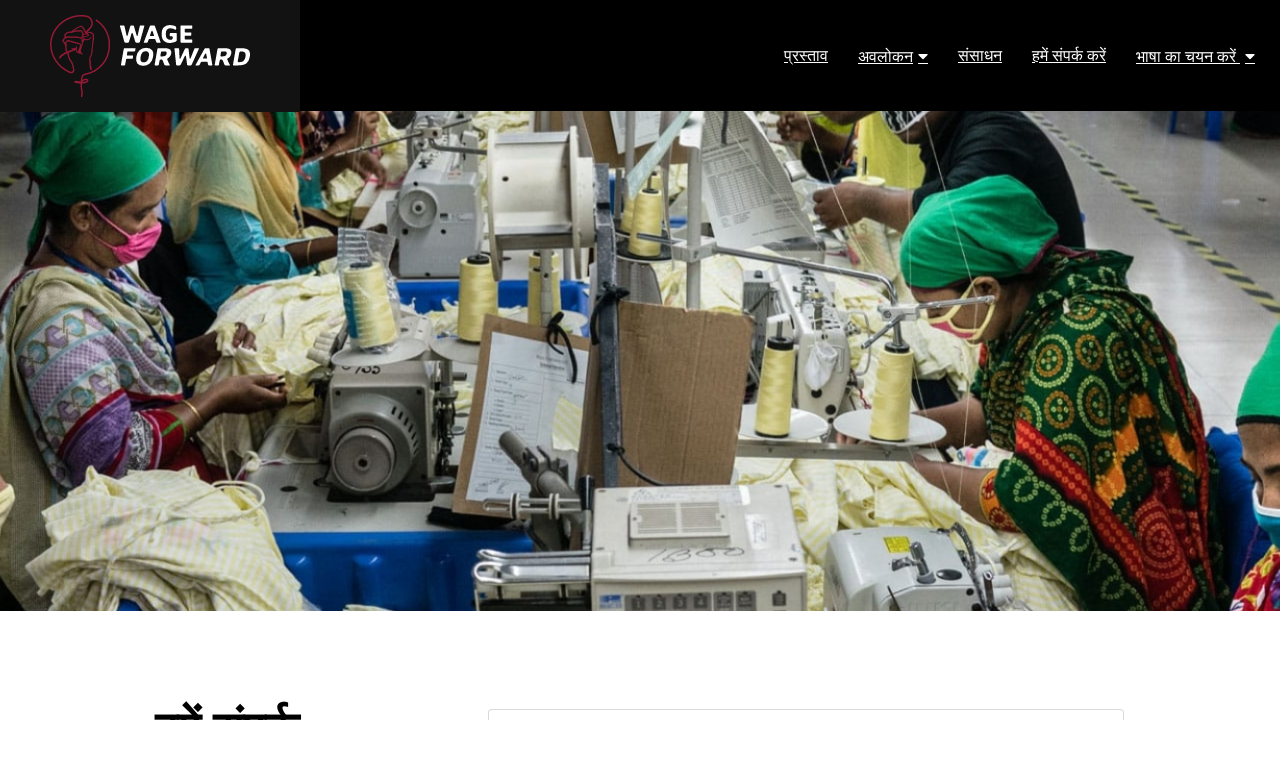

--- FILE ---
content_type: text/html; charset=utf-8
request_url: https://wageforward.org/Contact-Us-Hindi
body_size: 4843
content:
<!DOCTYPE html>
<html lang="hi">
	<head>

		<!-- Metas & Morweb CMS assets -->
		
<meta charset="utf-8" />
<meta name="viewport" content="initial-scale=1, maximum-scale=1, user-scalable=no" />
<meta http-equiv="X-UA-Compatible" content="IE=edge" />
<title>Contact Us - Hindi</title>
<meta property="og:type" content="website" />
<meta property="og:url" content="https://wageforward.org/Contact-Us-Hindi" />
<meta property="og:title" content="Contact Us - Hindi" />

		<link type="text/css" href="/res/css/common.css" rel="stylesheet" />
<link type="text/css" href="/res/css/mw.cells.css" rel="stylesheet" />
<link type="text/css" href="/res/css/mw.forms.css?3c59dc048e8850243be8079a5c74d079" rel="stylesheet" />
<link type="text/css" href="/cms3t/res/vit-lib/status.css" rel="stylesheet" />
<link type="text/css" href="/res/pages/css/front.css" rel="stylesheet" />


<script type="text/javascript" src="/cms3t/res/js/json2.js"></script>
<script type="text/javascript" src="/cms3t/res/js/jQuery/jquery.js"></script>
<script type="text/javascript" src="/cms3t/res/js/mw.media.js"></script>
<script type="text/javascript" src="/cms3t/res/js/jQuery/jquery.AjaxUpload.js"></script>
<script type="text/javascript" src="/cms3t/res/js/jQuery/hoverIntent.js"></script>
<script type="text/javascript" src="/cms3t/res/js/jQuery/superfish.js"></script>
<script type="text/javascript" src="/cms3t/res/vit-lib/common.js"></script>
<script type="text/javascript" src="/cms3t/res/vit-lib/ajax.js"></script>
<script type="text/javascript">CMS_ALIAS = 'cms3t';CMS_RES = 'res';CMS_JS = 'js';CMS_CSS = 'css';CMS_IMAGES = 'images';</script>
<script type="text/javascript" src="/cms3t/res/js/mw.urls.js"></script>
<script type="text/javascript" src="/cms3t/res/js/mw.common.js"></script>
<script type="text/javascript" src="/cms3t/res/js/mw.system.js"></script>
<script type="text/javascript" src="/cms3t/res/js/mw.forms.js"></script>
<script type="text/javascript" src="/res/system/js/mwSelectInput.js"></script>
<script type="text/javascript" src="/cms3t/res/js/mw.front.js"></script>
<script type="text/javascript" src="/res/pages/js/mw.responsive.js"></script>
<script type="text/javascript" src="/res/intouch/js/block.contacts.js"></script>




		<!-- Favicon -->
		<link rel="shortcut icon" href="/images/favicon.png" type="image/x-icon"/>

		<!-- Font & Icon -->
		<link href="https://fonts.googleapis.com/css?family=Lora:400,400i,700,700i|Open+Sans:300,400,400i,700,700i&display=swap" rel="stylesheet"/>

		<!-- Stylesheets -->
		<link rel="stylesheet" href="/css/global.css"/>
		<link rel="stylesheet" href="/css/skin.css"/>
		<link rel="stylesheet" href="/css/override.css"/>

	</head>
	<body>

		<!-- Default Page -->
		<div class="pageTemplate defaultPage">

						<!-- Header -->
			<header id="headerArea" class="headerArea">
				<!-- Header Two -->
<div class="header headerTwo stickyHeader stuck stickyHeaderWithSpace">
	<div class="headerWrap">

		<!-- Header Search Bar -->
		<div class="headerSearchBar">
			<div class="searchBar">
				<div class="searchBarWrap">
					<div class="searchBarForm">
						<form action="/search" method="GET">
							<input type="text" name="q" value="" placeholder="Search">
							<button type="submit">
								<i class="fa fa-search"></i>
							</button>
						</form>
					</div>
				</div>
			</div>
		</div>

		<!-- Header Utility -->

		<!-- Header Main -->
		<div class="headerMain">

			<!-- Header Main Left -->
			<div class="headerMainLeft">

				<!-- Header Logo -->
				<div class="headerLogo">
					<div class="logo"><a href="/"><img src="/images/wage-forward-logo.svg" alt="Wage Forward"></a></div>
				</div>

				<!-- Header Name -->
				<!--<div class="headerName content-style">
					<div id="w2E71L5V2JBYPK0P" class="mwPageBlock Content" style=""><div class="blockContents"><p>
        &nbsp; &nbsp;
</p></div></div>
				</div>-->
			</div>

			<!-- Header Main Right -->
			<div class="headerMainRight">

				<!-- Header Menu -->
				<div class="headerMenu">
					<div class="mainMenu">
						<div id="w0084L4SR4CCMKLG" class="mwPageBlock Menu" style=""><div class="blockContents"><ul id="mJP984HLS">
<li class="no-children"><a href="/files/galleries/Living_Wage_Campaign_Hindi.pdf"><span class="Title"> प्रस्ताव</span></a></li>
<li class="has-children"><a><span class="Title">अवलोकन</span></a><ul>
<li class="no-children"><a href="/About-Us-Hindi"><span class="Title">हमारे बारे में</span></a></li>
<li class="no-children"><a href="/Endorsers-Hindi"><span class="Title">प्रचारकों</span></a></li>
<li class="no-children"><a href="/FAQ-Hindi"><span class="Title">अधिकतर पूछे जाने वाले प्रश्न</span></a></li></ul></li>
<li class="no-children"><a href="/Resources-Hindi"><span class="Title">संसाधन</span></a></li>
<li class="no-children"><a href="/Contact-Us-Hindi"><span class="Title">हमें संपर्क करें </span></a></li>
<li class="has-children"><a><span class="Title">भाषा का चयन करें </span></a><ul>
<li class="no-children"><a href="/Home"><span class="Title">English</span></a></li>
<li class="no-children"><a href="/home-bahasa"><span class="Title">Bahasa</span></a></li>
<li class="no-children"><a href="/Home-Bengali"><span class="Title">Bengali</span></a></li>
<li class="no-children"><a href="/Home-Burmese"><span class="Title">Burmese</span></a></li>
<li class="no-children"><a href="/home-french"><span class="Title">French</span></a></li>
<li class="no-children"><a href="/Home-Italian"><span class="Title">Italian</span></a></li>
<li class="no-children"><a href="/Home-Kannada"><span class="Title">Kannada</span></a></li>
<li class="no-children"><a href="/Home-Khmer"><span class="Title">Khmer</span></a></li>
<li class="no-children"><a href="/home-chinese-simplified"><span class="Title">Simplified Chinese</span></a></li>
<li class="no-children"><a href="/Home-Spanish"><span class="Title">Spanish</span></a></li>
<li class="no-children"><a href="/Home-Tamil"><span class="Title">Tamil</span></a></li>
<li class="no-children"><a href="/home-chinese"><span class="Title">Traditional Chinese</span></a></li>
<li class="no-children"><a href="/Home-Turkish"><span class="Title">Turkish</span></a></li>
<li class="no-children"><a href="/Home-Urdu"><span class="Title">Urdu</span></a></li></ul></li></ul></div></div>
					</div>
				</div>

				<!-- Header Buttons -->
				<!--<div class="headerBtns">
					<span class="translate">Select Language <span class="fa fa-angle-down"></span></span>
        <div class="translateWrap">
          <div id="google_translate_element"></div>
          <script type="text/javascript">function googleTranslateElementInit() {  new google.translate.TranslateElement({pageLanguage: 'en'}, 'google_translate_element');}</script> 
          <script type="text/javascript" src="//translate.google.com/translate_a/element.js?cb=googleTranslateElementInit"></script> 
        </div>
				</div>-->

				<!-- Header Mobile Menu -->
				<div class="headerMobileMenu">
					<button class="burger burgerOne" aria-label="Open mobile menu">
						<span class="burgerLines">
	                        <span class="burgerLine"></span>
	                        <span class="burgerLine"></span>
	                        <span class="burgerLine"></span>
	                        <span class="burgerLine"></span>
	                        <span class="burgerLine"></span>
	                        <span class="burgerLine"></span>
	                    </span>
						<span class="burgerSlashes">
	                        <span class="burgerSlash"></span>
	                        <span class="burgerSlash"></span>
	                        <span class="burgerSlash"></span>
	                        <span class="burgerSlash"></span>
	                    </span>
						<span class="burgerText">
		                    <span class="textOpen" aria-hidden="true">Menu</span>
							<span class="textClose" aria-hidden="true">Close</span>
		                </span>
					</button>
				</div>
			</div>
		</div>
	</div>
</div>

<script type="text/javascript">
	$(document).ready(function () {

		//-----------------------------------------------------------
		// Sticky Header With Space
		//-----------------------------------------------------------
		//
		(function() {
			var $header = $('.headerTwo.stickyHeader.stickyHeaderWithSpace');
			var $wrap = $('.headerWrap', $header);

			// Stop the function if the header is not sticky
			//
			if (!$header.length) {
				return false;
			}

			matchHeaderHeight();

			$(window).on('resize', _debounce(function () {
				matchHeaderHeight();
			}, 250));

			function matchHeaderHeight() {
				$header.height($wrap.outerHeight());
			}
		})();

		//-----------------------------------------------------------
		// Burger & Sidr
		//-----------------------------------------------------------
		//
		(function () {

			var $burger = $('.headerTwo .burger');

			// Init Sidr Plugin
			$burger.sidr({
				name: 'sidr-main',
				source: '.headerTwo .headerMenu',
				side: 'right',
				renaming: false,
				speed: 400,
				onOpen: function () {
					$burger.addClass('open');
				},
				onClose: function () {
					$burger.removeClass('open');
				}
			});

			// Sidr Menu
			var $menu = $('.sidr ul li.has-children > a');
			var $childMenu = $('.sidr ul li ul');

			// Append an arrow button to <li> that contains child menu
			$menu.after('<span class="sidrArrow"><svg xmlns="http://www.w3.org/2000/svg" viewBox="0 0 256 512"><path fill="currentColor" d="M17.525 36.465l-7.071 7.07c-4.686 4.686-4.686 12.284 0 16.971L205.947 256 10.454 451.494c-4.686 4.686-4.686 12.284 0 16.971l7.071 7.07c4.686 4.686 12.284 4.686 16.97 0l211.051-211.05c4.686-4.686 4.686-12.284 0-16.971L34.495 36.465c-4.686-4.687-12.284-4.687-16.97 0z"></path></svg></span>');

			// Hide all child menu
			$childMenu.hide();

			// Prevent Link
			$menu.on('click', function (e) {
				e.preventDefault();
			});

			// Toggle Child Menu
			$menu.on('click', function () {

				// This selectors
				var $this = $(this);
				var $thisLI = $this.closest('li');
				var $thisChild = $thisLI.children('ul');

				// Sibling selectors
				var $siblingLI = $thisLI.siblings('li.has-children');
				var $siblingChild = $siblingLI.children('ul');

				// Close other child menu
				$siblingLI.not($thisLI).removeClass('open');
				$siblingChild.not($thisChild).slideUp(360);

				// Open clicked child menu
				$thisLI.toggleClass('open');
				$thisChild.slideToggle(360);
			});
		})();

		//-----------------------------------------------------------
		// Toggle Search
		//-----------------------------------------------------------
		//
		(function () {
			var $searchBtn = $('.headerTwo .searchBtn');
			var $searchBar = $('.headerTwo .searchBar');
			var $searchBarInput = $('.headerTwo .searchBar input[name="q"]');

			$searchBtn.on('click', function (e) {
				e.preventDefault();

				$('.headerTwo').toggleClass('search-bar-open');

				if ($searchBar.hasClass('active')) {
					$searchBtn.removeClass("active");
					$searchBar.removeClass("active");
					$searchBarInput.blur();
				} else {
					$searchBtn.addClass("active");
					$searchBar.addClass("active");
					$searchBarInput.focus();
				}
			});

			$('.searchBarCloseBtn').on('click', function () {
				$searchBtn.addClass("active");
				$searchBar.removeClass("active");
				$searchBarInput.blur();
			});
		})();

		//-----------------------------------------------------------
		// Header Scroll Animation
		//-----------------------------------------------------------
		//
		(function () {

			// Selectors
			//
			var $header = $('.headerTwo');
			var $trigger = $('#headerTrigger');

			// This function only works when
			// #headerTrigger exists
			//
			if ($trigger.length) {
				$header.addClass('blendingHeader');
			} else {
				return false;
			}

			// Scroll Effect
			//
			new ScrollMagic.Scene({
				triggerElement: $trigger,
				triggerHook: 'onLeave',
				offset: -($('.headerWrap').outerHeight()),
				reverse: true
			})
				.setClassToggle($header, 'triggered')
				.addTo(SMController);
		})();
	});
</script>
			</header>

			<!-- Main -->
			<main id="mainArea" class="mainArea">
				<div class="mwPageArea"><div id="wU82WFUXDPKNKGTS" class="mwPageBlock File" style=""><div class="blockContents">
	<div class="pageBanner pageBannerOne">
		<div class="pageBannerWrap">
            <div class="pageBannerImg" style="background: url(/files/_cache/84a61bcc38a4418a35cfa2945f206ead.jpg) center center no-repeat; background-size: cover;"></div>
        </div>
		</div>
</div></div><div id="wXTKACUGM0JBOY16" class="mwPageBlock Include" style=""><div class="blockContents"><div class="contentAreaTall content-style">
	<div class="contentAreaWrap">
		<div class="container">
			<div class="mwPageArea"><div id="wR2VRY96V9V9VO2R" class="mwPageBlock Include" style=""><div class="blockContents"><div class="content-style _mx-auto" style="max-width: 970px;">
	<div class="mwPageArea"><div id="w1MUEC20QGHFJL0M" class="mwPageBlock Include" style=""><div class="blockContents"><div class="twoCol row">
	<div class="twoColLeft col-lg-4">
		<div class="mwPageArea"><div id="wV0PB8RXCBKPW5FV" class="mwPageBlock Content" style=""><div class="blockContents"><h2>
        <strong>हमें संपर्क
        <br />
        करें</strong>
</h2>
<p>
        <span style="font-size: 11pt;"><span class="far fa-envelope">&nbsp;</span>&nbsp;सामान्य पूछताछ के लिए, कृपया यहाँ संपर्क
        करे: <a href="mailto:virginia@wsr-network.org">virginia@wsr-network.org.</a>
        <br /></span>
</p></div></div><div class="Clear"></div></div>
	</div>
	<div class="twoColRight col-lg-8">
		<div class="mwPageArea"><div id="wS2F9RS1NWGI9PD4" class="mwPageBlock Contact" style=""><div class="blockContents">		<script type="text/javascript">
			jQuery( function () {
				styleDialog('#FRCVNR2CCW519OJJ .Dialog');
				jQuery('#FRCVNR2CCW519OJJ').submit( function () { mwListForm(this).submit(); } );
			}); // jQuery.onLoad
		</script>
			<a name="AFRCVNR2CCW519OJJ"></a>
		<form  id="FRCVNR2CCW519OJJ" method="post" enctype="multipart/form-data" onsubmit="return false;" >
			<div class="mwFormStatus"></div>
			<input type="hidden" name="relation" value="19419" />
			<input type="hidden" name="list" value="40" />
			<input type="hidden" name="sn" value="FRCVNR2CCW519OJJ" />
			<table class="Dialog tall">
        <tbody>
                <tr>
                        <td>
                                <input type="text" name="your_name" value="" validations="required|" placeholder="&#2310;&#2346; &#2325;&#2366; &#2344;&#2366;&#2350;*" />
                        </td>
                </tr>
        </tbody>
        <tbody>
                <tr>
                        <td>
                                <input type="text" name="email" value="" validations="required|" placeholder="&#2312;-&#2350;&#2375;&#2354; &#2346;&#2340;&#2366;*" />
                        </td>
                </tr>
        </tbody>
        <tbody>
                <tr>
                        <td>
                                <input type="text" name="subject" value="" validations="required|" placeholder="&#2357;&#2367;&#2359;&#2351;*" />
                        </td>
                </tr>
        </tbody>
        <tbody>
                <tr>
                        <td>
                                <textarea name="questions_comments" validations="required|" placeholder=
                                "&#2346;&#2381;&#2352;&#2358;&#2381;&#2344; &#2324;&#2352; / &#2351;&#2366; &#2335;&#2367;&#2346;&#2381;&#2346;&#2339;&#2367;&#2351;&#2366;&#2305;*" class=
                                "multiline"></textarea>
                        </td>
                </tr>
        </tbody>
        <tbody>
                <tr>
                        <td style="text-align: center;">
                                <input type="submit" value="&#2332;&#2350;&#2366; &#2325;&#2352;&#2375;&#2306;" class="mwFormSubmit" style="float: left;" />
                        </td>
                </tr>
        </tbody>
</table>
			<div class="Clear"></div>
		</form>
	</div></div><div class="Clear"></div></div>
	</div>
</div></div></div><div class="Clear"></div></div>
</div></div></div><div class="Clear"></div></div>
		</div>
	</div>
</div></div></div><div class="Clear"></div></div>
			</main>

						<!-- Footer -->
			<footer id="footerArea" class="footerArea" style="min-height: 200px">
				<div class="footer footerTwo content-style">
	<div class="footerWrap">

		<!-- Footer Main -->
		<div class="footerMain">
			<div class="container">
				<div class="row">

					<!-- Col 1 -->
					<div class="footerCol footerCol1 col-xl-4">
						<div class="footerColInner">

							<!-- Logo -->
							<div class="footerLogo">
								<img src="/images/wage-forward-logo.svg" alt="Wage Forward">
							</div>

						</div>
					</div>

					<!-- Col 3 -->
					<div class="footerCol footerCol3 col-xl-1 col-md-3 col-sm-6">
						<div class="footerColInner">
							<div id="w6D95O3T33M1IHH1" class="mwPageBlock Content" style=""><div class="blockContents"><p style="text-align: right;">
        &nbsp;&nbsp;<a href="/files/galleries/Living_Wage_Campaign_Hindi.pdf" target="_blank">प्रस्ताव</a>
</p></div></div>
						</div>
					</div>

					<!-- Col 4 -->
					<div class="footerCol footerCol4 col-xl-1 col-md-3 col-sm-6">
						<div class="footerColInner">
							<div id="wIQP8OM26JJAK9K8" class="mwPageBlock Content" style=""><div class="blockContents"><p style="text-align: right;">
        <a href="/About-Us-Hindi">हमारे बारे में</a>
</p></div></div>
						</div>
					</div>

					<!-- Col 5 -->
					<div class="footerCol footerCol5 col-xl-1 col-md-3 col-sm-6">
						<div class="footerColInner">
							<div id="wELP8RGWV6DL6K7B" class="mwPageBlock Content" style=""><div class="blockContents"><p style="text-align: right;">
        <a href="/Resources-Hindi">संसाधन</a>
</p></div></div>
						</div>
					</div>

					<!-- Col 6 -->
					<div class="footerCol footerCol6 col-xl-1 col-md-3 col-sm-6">
						<div class="footerColInner">
							<div id="wJ5RWUBB0QOIGZ3V" class="mwPageBlock Content" style=""><div class="blockContents"><p style="text-align: right;">
        <a href="/Contact-Us-Hindi">हमें संपर्क करें</a>
</p></div></div>
						</div>
					</div>
				</div>
			</div>
		</div>

	</div>
</div>
			</footer>

		</div>

		<!-- Javascripts -->
		<div id="javascripts">

			<!-- Dependencies -->
			<script src="/js/vendors/isjs/0.9.0/is.min.js"></script>
			<script src="/js/vendors/modernizr/3.6.0/modernizr-custom.js"></script>
			<script src="/js/vendors/slick/1.8.1/slick.min.js"></script>
			<script src="/js/vendors/sidr/1.2.1/jquery.sidr.js"></script>
			<script src="/js/vendors/magnific-popup/1.1.0/jquery.magnific-popup.min.js"></script>
			<script src="/js/vendors/gsap/3.1.1/gsap.min.js"></script>
			<script src="/js/vendors/scrollmagic/2.0.7/ScrollMagic.min.js"></script>
			<script src="/js/vendors/scrollmagic/2.0.7/plugins/jquery.ScrollMagic.min.js"></script>
			<script src="/js/vendors/scrollmagic/2.0.7/plugins/animation.gsap.min.js"></script>
			<script src="/js/vendors/scrollmagic/2.0.7/plugins/debug.addIndicators.min.js"></script>
			<script src="/js/vendors/inputmask/5.0.0/jquery.inputmask.min.js"></script>
			<script src="/js/vendors/matchHeight/0.7.2/jquery.matchHeight-min.js"></script>

			<!-- Scripts -->
			<script src="/js/global.js"></script>
			<script src="/js/scripts.js"></script>
		</div>

	</body>
</html>


--- FILE ---
content_type: text/css; charset=utf-8
request_url: https://wageforward.org/css/skin.css
body_size: 34810
content:
@charset "UTF-8";
@import url('https://fonts.googleapis.com/css2?family=Montserrat:wght@400;500;600;700&display=swap');
/*!
 |-----------------------------------------------------------------------------------------
 |
 |
 | Normalization - Start
 |
 |
 |-----------------------------------------------------------------------------------------
*/
html {
  height: 100%;
  font-family: sans-serif;
  -webkit-text-size-adjust: 100%;
  -webkit-tap-highlight-color: transparent;
}

body {
  height: 100%;
  margin: 0;
  color: #000;
  font-size: 16px;
  font-family: 'Montserrat', sans-serif;
  font-weight: 400;
  line-height: 1.32;
  letter-spacing: 0;
  background-color: #ffffff;
}

a, abbr, acronym, address, applet, big, blockquote, body, caption, cite, code, dd, del, dfn, div, dl, dt, em, fieldset, font, form, h1, h2, h3, h4, h5, h6, html, iframe, img, ins, kbd, label, legend, li, object, ol, p, pre, q, s, samp, small, span, strike, strong, sub, sup, table, tbody, td, tfoot, th, thead, tr, tt, ul, var {
  margin: 0;
  padding: 0;
  border: 0;
  outline: 0;
}

article, aside, figcaption, figure, footer, header, hgroup, main, nav, section {
  display: block;
  margin: 0;
}

pre,
code,
kbd,
samp {
  font-family: monospace;
}

abbr {
  cursor: help;
}

h1, h2, h3, h4, h5, h6 {
  color: #000;
}

._bg-sewing h1, ._bg-sewing h2, ._bg-sewing h3, ._bg-sewing h4, ._bg-sewing h5, ._bg-sewing h6 {
  color: #fff;
}

._bg-sewing strong {
    color: #960032;
}

a {
  cursor: pointer;
  color: #000;
  text-decoration: underline;
  transition: cubic-bezier(0.25, 0.46, 0.45, 0.94) 200ms;
}
a p {
  color: #495057;
}
a:hover {
  color: #960032;
}

small {
  font-size: 80%;
}

img, svg {
  vertical-align: middle;
  border-style: none;
}

button {
  cursor: pointer;
  overflow: visible;
  display: inline-block;
  padding: 0;
  margin: 0;
  text-align: center;
  text-transform: none;
  vertical-align: middle;
  outline: none;
  border: none;
  border-radius: 0;
  box-shadow: none;
  -webkit-user-select: none;
     -moz-user-select: none;
      -ms-user-select: none;
          user-select: none;
  -webkit-appearance: button;
  background-clip: padding-box;
  background-color: transparent;
  transition: cubic-bezier(0.25, 0.46, 0.45, 0.94) 200ms;
}
button:focus, button.focus {
  outline: 0;
  box-shadow: none;
}
button.disabled, button:disabled {
  cursor: not-allowed;
  opacity: 0.65;
  box-shadow: none;
}
button::-moz-focus-inner {
  padding: 0;
  border-style: none;
}

ul {
  list-style: none;
}

table {
  border-collapse: separate;
  border-spacing: 0;
}

caption, td, th {
  text-align: left;
  font-weight: 400;
}

td {
  vertical-align: top;
}

input,
button,
select,
optgroup,
textarea {
  color: inherit;
  font-size: inherit;
  font-family: inherit;
  line-height: inherit;
}
input.disabled, input:disabled,
button.disabled,
button:disabled,
select.disabled,
select:disabled,
optgroup.disabled,
optgroup:disabled,
textarea.disabled,
textarea:disabled {
  cursor: not-allowed;
}

hr {
  height: 0;
  overflow: visible;
  box-sizing: content-box;
  margin: 30px 0;
  border: 0;
  border-top: 1px solid rgba(0, 0, 0, 0.15);
}

:focus {
  outline: 0;
}

::-moz-selection {
  color: #ffffff;
  background: #960032;
}

::selection {
  color: #ffffff;
  background: #960032;
}

.blockContents *,
.blockContents *::before,
.blockContents *::after {
  box-sizing: border-box;
}

/*!
 |-----------------------------------------------------------------------------------------
 |
 |
 | Normalization - End
 |
 |
 |-----------------------------------------------------------------------------------------
*/
/*!
 |-----------------------------------------------------------------------------------------
 |
 |
 | Content Style - Heading - Start
 |
 |
 |-----------------------------------------------------------------------------------------
*/
.content-style h1, .content-style h2, .content-style h3, .content-style h4, .content-style h5, .content-style h6 {
  margin-top: 0;
  margin-bottom: 30px;
  line-height: 1.2;
  font-weight: 700;
  font-family: 'Montserrat', sans-serif;
  text-transform: none;
}



.content-style h1 a, .content-style h2 a, .content-style h3 a, .content-style h4 a, .content-style h5 a, .content-style h6 a {
  color: #000;
}
.content-style h1 a:hover, .content-style h2 a:hover, .content-style h3 a:hover, .content-style h4 a:hover, .content-style h5 a:hover, .content-style h6 a:hover {
  color: #960032;
}
.content-style h1 {
  font-size: 42px;
}
@media (max-width: 991px) {
  .content-style h1 {
    font-size: 38px;
  }
}
.content-style h2 {
  font-size: 45px;
}
@media (max-width: 991px) {
  .content-style h2 {
    font-size: 32px;
  }
}
.content-style h3 {
  font-size: 35px;
}
@media (max-width: 991px) {
  .content-style h3 {
    font-size: 28px;
  }
}
.content-style h4 {
  font-size: 28px;
}
@media (max-width: 991px) {
  .content-style h4 {
    font-size: 24px;
  }
}
.content-style h5 {
  font-size: 22px;
}
@media (max-width: 991px) {
  .content-style h5 {
    font-size: 20px;
  }
}
.content-style h6 {
  font-size: 18px;
}
@media (max-width: 991px) {
  .content-style h6 {
    font-size: 18px;
  }
}

/*!
 |-----------------------------------------------------------------------------------------
 |
 |
 | Content Style - Heading - End
 |
 |
 |-----------------------------------------------------------------------------------------
*/
/*!
 |-----------------------------------------------------------------------------------------
 |
 |
 | Content Style - Paragraph - Start
 |
 |
 |-----------------------------------------------------------------------------------------
*/
.content-style p {
  line-height: 28px;
  margin-top: 0;
  margin-bottom: 30px;
  font-size: 18px;
}
.content-style .mwPageBlock.Embed .Container p {
  margin-top: 0;
  margin-bottom: 30px;
}

/*!
 |-----------------------------------------------------------------------------------------
 |
 |
 | Content Style - Paragraph - End
 |
 |
 |-----------------------------------------------------------------------------------------
*/
/*!
 |-----------------------------------------------------------------------------------------
 |
 |
 | Content Style - Blockquote - Start
 |
 |
 |-----------------------------------------------------------------------------------------
*/
.content-style blockquote {
  position: relative;
  padding: 100px 30px 30px 40px;
  margin: 0 0 30px;
  border-left: 3px solid #960032;
  background-color: #e9ecef;
}
.content-style blockquote:before {
  content: "";
  position: absolute;
  top: 30px;
  left: 35px;
  width: 50px;
  height: 50px;
  border-radius: 50%;
  background-size: 40%;
  background-color: #960032;
  background-position: center center;
  background-repeat: no-repeat;
  background-image: url("/images/static/svg/icon-quote-left-2.svg");
}
.content-style blockquote p {
  margin-bottom: 15px;
  font-size: 18px;
}
.content-style blockquote p:last-child {
  margin-bottom: 0;
}
.content-style blockquote footer {
  margin-top: 30px;
  color: #960032;
  font-size: 12px;
}
.content-style blockquote footer:before {
  content: "\2014\A0";
}

/*!
 |-----------------------------------------------------------------------------------------
 |
 |
 | Content Style - Blockquote - End
 |
 |
 |-----------------------------------------------------------------------------------------
*/
/*!
 |-----------------------------------------------------------------------------------------
 |
 |
 | Content Style - Link - Start
 |
 |
 |-----------------------------------------------------------------------------------------
*/
/*!
 |-----------------------------------------------------------------------------------------
 |
 |
 | Content Style - Link - End
 |
 |
 |-----------------------------------------------------------------------------------------
*/
/*!
 |-----------------------------------------------------------------------------------------
 |
 |
 | Content Style - Image - Start
 |
 |
 |-----------------------------------------------------------------------------------------
*/
.content-style img {
  max-width: 100%;
  height: auto;
}
.content-style img.fullWidth {
  width: 100%;
  max-width: none;
  height: auto;
}
.content-style p img {
  max-width: 100%;
  height: auto;
}

/*!
 |-----------------------------------------------------------------------------------------
 |
 |
 | Content Style - Image - End
 |
 |
 |-----------------------------------------------------------------------------------------
*/
/*!
 |-----------------------------------------------------------------------------------------
 |
 |
 | Content Style - SVG - Start
 |
 |
 |-----------------------------------------------------------------------------------------
*/
.content-style svg {
  overflow: hidden;
  vertical-align: middle;
}

/*!
 |-----------------------------------------------------------------------------------------
 |
 |
 | Content Style - SVG - End
 |
 |
 |-----------------------------------------------------------------------------------------
*/
/*!
 |-----------------------------------------------------------------------------------------
 |
 |
 | Content Style - List - Start
 |
 |
 |-----------------------------------------------------------------------------------------
*/
.content-style ul, .content-style ol, .content-style dl {
  list-style: none;
  counter-reset: item;
  padding-left: 0;
  margin: 0 0 30px;
}
.content-style ul li, .content-style ul dt, .content-style ol li, .content-style ol dt, .content-style dl li, .content-style dl dt {
  position: relative;
  padding-left: 20px;
  margin-bottom: 10px;
}
.content-style ul li:before, .content-style ul dt:before, .content-style ol li:before, .content-style ol dt:before, .content-style dl li:before, .content-style dl dt:before {
  position: absolute;
  left: 0;
  margin-right: 10px;
  color: inherit;
}
.content-style ul li:last-child, .content-style ul dt:last-child, .content-style ol li:last-child, .content-style ol dt:last-child, .content-style dl li:last-child, .content-style dl dt:last-child {
  margin-bottom: 0;
}
.content-style ul li:before, .content-style ul dt:before, .content-style dl li:before, .content-style dl dt:before {
  content: url(/images/listArrow.png);
}
.content-style ol li:before {
  content: counter(item) ".";
  counter-increment: item;
}

.content-style ul li ul, .content-style ul li ol, .content-style ul li dl, .content-style ul dt ul, .content-style ul dt ol, .content-style ul dt dl, .content-style ol li ul, .content-style ol li ol, .content-style ol li dl, .content-style ol dt ul, .content-style ol dt ol, .content-style ol dt dl, .content-style dl li ul, .content-style dl li ol, .content-style dl li dl, .content-style dl dt ul, .content-style dl dt ol, .content-style dl dt dl {
  margin-top: 15px;
  margin-bottom: 10px;
}
.content-style ul li ul li, .content-style ul li ul dt, .content-style ul li dl li, .content-style ul li dl dt, .content-style ul dt ul li, .content-style ul dt ul dt, .content-style ul dt dl li, .content-style ul dt dl dt, .content-style ol li ul li, .content-style ol li ul dt, .content-style ol li dl li, .content-style ol li dl dt, .content-style ol dt ul li, .content-style ol dt ul dt, .content-style ol dt dl li, .content-style ol dt dl dt, .content-style dl li ul li, .content-style dl li ul dt, .content-style dl li dl li, .content-style dl li dl dt, .content-style dl dt ul li, .content-style dl dt ul dt, .content-style dl dt dl li, .content-style dl dt dl dt {
  margin-bottom: 15px;
}
.content-style ul li ul li:before, .content-style ul li ul dt:before, .content-style ul li dl li:before, .content-style ul li dl dt:before, .content-style ul dt ul li:before, .content-style ul dt ul dt:before, .content-style ul dt dl li:before, .content-style ul dt dl dt:before, .content-style ol li ul li:before, .content-style ol li ul dt:before, .content-style ol li dl li:before, .content-style ol li dl dt:before, .content-style ol dt ul li:before, .content-style ol dt ul dt:before, .content-style ol dt dl li:before, .content-style ol dt dl dt:before, .content-style dl li ul li:before, .content-style dl li ul dt:before, .content-style dl li dl li:before, .content-style dl li dl dt:before, .content-style dl dt ul li:before, .content-style dl dt ul dt:before, .content-style dl dt dl li:before, .content-style dl dt dl dt:before {
  content: "\25CB";
}

.content-style ul._list-unstyled li, .content-style ol._list-unstyled li, .content-style dl._list-unstyled li {
  padding-left: 0;
}
.content-style ul._list-unstyled li:before, .content-style ol._list-unstyled li:before, .content-style dl._list-unstyled li:before {
  display: none;
}
.content-style ul._list-unstyled li ul, .content-style ul._list-unstyled li ol, .content-style ul._list-unstyled li dl, .content-style ol._list-unstyled li ul, .content-style ol._list-unstyled li ol, .content-style ol._list-unstyled li dl, .content-style dl._list-unstyled li ul, .content-style dl._list-unstyled li ol, .content-style dl._list-unstyled li dl {
  margin-top: 15px;
  margin-bottom: 10px;
}
.content-style ul._list-unstyled li ul li, .content-style ul._list-unstyled li ol li, .content-style ul._list-unstyled li dl li, .content-style ol._list-unstyled li ul li, .content-style ol._list-unstyled li ol li, .content-style ol._list-unstyled li dl li, .content-style dl._list-unstyled li ul li, .content-style dl._list-unstyled li ol li, .content-style dl._list-unstyled li dl li {
  padding-left: 20px;
}

.content-style ul._list-inline, .content-style ol._list-inline, .content-style dl._list-inline {
  display: inline-block;
  margin: 0;
}
.content-style ul._list-inline li, .content-style ul._list-inline dt, .content-style ol._list-inline li, .content-style ol._list-inline dt, .content-style dl._list-inline li, .content-style dl._list-inline dt {
  display: inline-block;
  padding-left: 0;
  margin-bottom: 0;
}
.content-style ul._list-inline li:before, .content-style ul._list-inline dt:before, .content-style ol._list-inline li:before, .content-style ol._list-inline dt:before, .content-style dl._list-inline li:before, .content-style dl._list-inline dt:before {
  display: none;
}

.content-style ul._list-checkmark li, .content-style ul._list-checkmark dt, .content-style ol._list-checkmark li, .content-style ol._list-checkmark dt, .content-style dl._list-checkmark li, .content-style dl._list-checkmark dt {
  padding-left: 26px;
}
.content-style ul._list-checkmark li:before, .content-style ul._list-checkmark dt:before, .content-style ol._list-checkmark li:before, .content-style ol._list-checkmark dt:before, .content-style dl._list-checkmark li:before, .content-style dl._list-checkmark dt:before {
  content: "\F058";
  font-family: "Font Awesome 5 Free";
  font-weight: 400;
  -moz-osx-font-smoothing: grayscale;
  -webkit-font-smoothing: antialiased;
  font-style: normal;
  font-variant: normal;
  text-rendering: auto;
}

.content-style ul._list-location li, .content-style ul._list-location dt, .content-style ol._list-location li, .content-style ol._list-location dt, .content-style dl._list-location li, .content-style dl._list-location dt {
  padding-left: 26px;
}
.content-style ul._list-location li:before, .content-style ul._list-location dt:before, .content-style ol._list-location li:before, .content-style ol._list-location dt:before, .content-style dl._list-location li:before, .content-style dl._list-location dt:before {
  content: "\F3C5";
  font-family: "Font Awesome 5 Free";
  font-weight: 400;
  -moz-osx-font-smoothing: grayscale;
  -webkit-font-smoothing: antialiased;
  font-style: normal;
  font-variant: normal;
  text-rendering: auto;
}

/*!
 |-----------------------------------------------------------------------------------------
 |
 |
 | Content Style - List - End
 |
 |
 |-----------------------------------------------------------------------------------------
*/
/*!
 |-----------------------------------------------------------------------------------------
 |
 |
 | Content Style - Table - Start
 |
 |
 |-----------------------------------------------------------------------------------------
*/
.content-style table {
  width: 100%;
  border-collapse: collapse;
  margin-bottom: 30px;
}
@media (max-width: 767px) {
  .content-style table:not(.Dialog) {
    overflow: auto;
    display: block;
    max-width: 100%;
  }
}
.content-style table:not(.Dialog) th, .content-style table:not(.Dialog) td {
  padding: 20px;
  text-align: inherit;
  vertical-align: top;
  border-top: 1px solid #d9d9d9;
}
.content-style table:not(.Dialog) thead th {
  vertical-align: bottom;
}
.content-style table:not(.Dialog) tbody tr:nth-of-type(odd) {
  background-color: #e9ecef;
}
.content-style table.tableSmall {
  font-size: 14px;
}
.content-style table.tableSmall:not(.Dialog) th, .content-style table.tableSmall:not(.Dialog) td {
  padding: 10px;
}

/*!
 |-----------------------------------------------------------------------------------------
 |
 |
 | Content Style - Table - End
 |
 |
 |-----------------------------------------------------------------------------------------
*/
/*!
 |-----------------------------------------------------------------------------------------
 |
 |
 | Content Style - Background - Start
 |
 |
 |-----------------------------------------------------------------------------------------
*/
.content-style._bg-white,
.content-style ._bg-white {
  background-color: #ffffff;
}

.content-style._bg-woman,
.content-style ._bg-woman {
  background: #ffffff url(/images/woman-pink-dress.png) left center no-repeat;
  background-size: cover;
  min-height: 480px;
}

.content-style._bg-sewing,
.content-style ._bg-sewing {
  background: #000 url(/images/sewing-machine.png) left center no-repeat;
  background-size: cover;
}


.content-style._bg-offwhite,
.content-style ._bg-offwhite {
  background-color: #f8f9fa;
}
.content-style._bg-offwhite table:not(.Dialog) tbody tr:nth-of-type(odd),
.content-style ._bg-offwhite table:not(.Dialog) tbody tr:nth-of-type(odd) {
  background-color: rgba(255, 255, 255, 0.15);
}
.content-style._bg-offwhite blockquote,
.content-style ._bg-offwhite blockquote {
  background-color: #ffffff;
}

.content-style._bg-light,
.content-style ._bg-light {
  background-color: #adb5bd;
}
.content-style._bg-light table:not(.Dialog) tbody tr:nth-of-type(odd),
.content-style ._bg-light table:not(.Dialog) tbody tr:nth-of-type(odd) {
  background-color: rgba(255, 255, 255, 0.15);
}
.content-style._bg-light blockquote,
.content-style ._bg-light blockquote {
  background-color: #ffffff;
}

.content-style._bg-lighter,
.content-style ._bg-lighter {
  background-color: #ced4da;
}
.content-style._bg-lighter table:not(.Dialog) tbody tr:nth-of-type(odd),
.content-style ._bg-lighter table:not(.Dialog) tbody tr:nth-of-type(odd) {
  background-color: rgba(255, 255, 255, 0.15);
}
.content-style._bg-lighter blockquote,
.content-style ._bg-lighter blockquote {
  background-color: #ffffff;
}

.content-style._bg-lightest,
.content-style ._bg-lightest {
  background-color: #F5F5F5;
}
.content-style._bg-lightest table:not(.Dialog) tbody tr:nth-of-type(odd),
.content-style ._bg-lightest table:not(.Dialog) tbody tr:nth-of-type(odd) {
  background-color: rgba(255, 255, 255, 0.15);
}
.content-style._bg-lightest blockquote,
.content-style ._bg-lightest blockquote {
  background-color: #ffffff;
}

.content-style._bg-primary,
.content-style ._bg-primary {
  color: #ffffff;
  background-color: #960032;
}
.content-style._bg-primary h1, .content-style._bg-primary h2, .content-style._bg-primary h3, .content-style._bg-primary h4, .content-style._bg-primary h5, .content-style._bg-primary h6,
.content-style ._bg-primary h1,
.content-style ._bg-primary h2,
.content-style ._bg-primary h3,
.content-style ._bg-primary h4,
.content-style ._bg-primary h5,
.content-style ._bg-primary h6 {
  color: #ffffff;
}
.content-style._bg-primary a,
.content-style ._bg-primary a {
  color: #ffffff;
}
.content-style._bg-primary a:hover,
.content-style ._bg-primary a:hover {
  color: #0B2D28;
}
.content-style._bg-primary ul li:before, .content-style._bg-primary ol li:before, .content-style._bg-primary dl li:before,
.content-style ._bg-primary ul li:before,
.content-style ._bg-primary ol li:before,
.content-style ._bg-primary dl li:before {
  color: #ffffff;
}
.content-style._bg-primary blockquote,
.content-style ._bg-primary blockquote {
  color: #495057;
  border-left: 5px solid #d09d2a;
  background-color: #ffffff;
}
.content-style._bg-primary blockquote h1, .content-style._bg-primary blockquote h2, .content-style._bg-primary blockquote h3, .content-style._bg-primary blockquote h4, .content-style._bg-primary blockquote h5, .content-style._bg-primary blockquote h6,
.content-style ._bg-primary blockquote h1,
.content-style ._bg-primary blockquote h2,
.content-style ._bg-primary blockquote h3,
.content-style ._bg-primary blockquote h4,
.content-style ._bg-primary blockquote h5,
.content-style ._bg-primary blockquote h6 {
  color: #343a40;
}
.content-style._bg-primary blockquote:before,
.content-style ._bg-primary blockquote:before {
  background-color: #960032;
}
.content-style._bg-primary table,
.content-style ._bg-primary table {
  border-bottom-color: #ffffff;
}
.content-style._bg-primary table:not(.Dialog) th, .content-style._bg-primary table:not(.Dialog) td,
.content-style ._bg-primary table:not(.Dialog) th,
.content-style ._bg-primary table:not(.Dialog) td {
  border-top-color: #ffffff;
}
.content-style._bg-primary table:not(.Dialog) thead th,
.content-style ._bg-primary table:not(.Dialog) thead th {
  border-bottom-color: #ffffff;
}
.content-style._bg-primary table:not(.Dialog) tbody + tbody,
.content-style ._bg-primary table:not(.Dialog) tbody + tbody {
  border-top-color: #ffffff;
}
.content-style._bg-primary table:not(.Dialog) tbody tr:nth-of-type(odd),
.content-style ._bg-primary table:not(.Dialog) tbody tr:nth-of-type(odd) {
  background-color: rgba(255, 255, 255, 0.1);
}
.content-style._bg-primary hr,
.content-style ._bg-primary hr {
  border-top-color: #ffffff;
}
.content-style._bg-primary .mwInput,
.content-style ._bg-primary .mwInput {
  border-color: #ffffff;
}
.content-style._bg-primary .mwInput.file .subcontrol.upload, .content-style._bg-primary .mwInput.select .subcontrol.dropdown,
.content-style ._bg-primary .mwInput.file .subcontrol.upload,
.content-style ._bg-primary .mwInput.select .subcontrol.dropdown {
  background-color: #d09d2a;
}
.content-style._bg-primary .mwInput.checkbox .icon:before,
.content-style ._bg-primary .mwInput.checkbox .icon:before {
  border-color: #ffffff;
}
.content-style._bg-primary .mwInput.button,
.content-style ._bg-primary .mwInput.button {
  border-color: #d09d2a;
  background-color: #d09d2a;
}
.content-style._bg-primary .mwInput.button input,
.content-style ._bg-primary .mwInput.button input {
  color: #ffffff;
}
.content-style._bg-primary .mwInput.button:hover,
.content-style ._bg-primary .mwInput.button:hover {
  border-color: #0B2D28;
  background-color: #0B2D28;
}
.content-style._bg-primary .mwInput .icon,
.content-style ._bg-primary .mwInput .icon {
  color: #ffffff;
}
.content-style._bg-primary .Menu ul li a,
.content-style ._bg-primary .Menu ul li a {
  color: #ffffff;
}
.content-style._bg-primary .Menu ul li a:hover,
.content-style ._bg-primary .Menu ul li a:hover {
  color: #0B2D28;
}

.content-style._bg-secondary,
.content-style ._bg-secondary {
  color: #ffffff;
  background-color: #FA9171;
}
.content-style._bg-secondary h1, .content-style._bg-secondary h2, .content-style._bg-secondary h3, .content-style._bg-secondary h4, .content-style._bg-secondary h5, .content-style._bg-secondary h6,
.content-style ._bg-secondary h1,
.content-style ._bg-secondary h2,
.content-style ._bg-secondary h3,
.content-style ._bg-secondary h4,
.content-style ._bg-secondary h5,
.content-style ._bg-secondary h6 {
  color: #ffffff;
}
.content-style._bg-secondary a,

.content-style ._bg-secondary a {
  color: #ffffff;
}
.content-style._bg-secondary a:hover,
.content-style ._bg-secondary a:hover {
  color: #3E241C;
}
.content-style._bg-secondary ul li:before, .content-style._bg-secondary ol li:before, .content-style._bg-secondary dl li:before,
.content-style ._bg-secondary ul li:before,
.content-style ._bg-secondary ol li:before,
.content-style ._bg-secondary dl li:before {
  color: #ffffff;
}
.content-style._bg-secondary blockquote,
.content-style ._bg-secondary blockquote {
  color: #495057;
  border-left: 5px solid #7D4838;
  background-color: #ffffff;
}
.content-style._bg-secondary blockquote h1, .content-style._bg-secondary blockquote h2, .content-style._bg-secondary blockquote h3, .content-style._bg-secondary blockquote h4, .content-style._bg-secondary blockquote h5, .content-style._bg-secondary blockquote h6,
.content-style ._bg-secondary blockquote h1,
.content-style ._bg-secondary blockquote h2,
.content-style ._bg-secondary blockquote h3,
.content-style ._bg-secondary blockquote h4,
.content-style ._bg-secondary blockquote h5,
.content-style ._bg-secondary blockquote h6 {
  color: #343a40;
}
.content-style._bg-secondary blockquote:before,
.content-style ._bg-secondary blockquote:before {
  background-color: #FA9171;
}
.content-style._bg-secondary table,
.content-style ._bg-secondary table {
  border-bottom-color: #ffffff;
}
.content-style._bg-secondary table:not(.Dialog) th, .content-style._bg-secondary table:not(.Dialog) td,
.content-style ._bg-secondary table:not(.Dialog) th,
.content-style ._bg-secondary table:not(.Dialog) td {
  border-top-color: #ffffff;
}
.content-style._bg-secondary table:not(.Dialog) thead th,
.content-style ._bg-secondary table:not(.Dialog) thead th {
  border-bottom-color: #ffffff;
}
.content-style._bg-secondary table:not(.Dialog) tbody + tbody,
.content-style ._bg-secondary table:not(.Dialog) tbody + tbody {
  border-top-color: #ffffff;
}
.content-style._bg-secondary table:not(.Dialog) tbody tr:nth-of-type(odd),
.content-style ._bg-secondary table:not(.Dialog) tbody tr:nth-of-type(odd) {
  background-color: rgba(255, 255, 255, 0.1);
}
.content-style._bg-secondary hr,
.content-style ._bg-secondary hr {
  border-top-color: #ffffff;
}
.content-style._bg-secondary .mwInput,
.content-style ._bg-secondary .mwInput {
  border-color: #ffffff;
}
.content-style._bg-secondary .mwInput.file .subcontrol.upload, .content-style._bg-secondary .mwInput.select .subcontrol.dropdown,
.content-style ._bg-secondary .mwInput.file .subcontrol.upload,
.content-style ._bg-secondary .mwInput.select .subcontrol.dropdown {
  background-color: #BB6C54;
}
.content-style._bg-secondary .mwInput.checkbox .icon:before,
.content-style ._bg-secondary .mwInput.checkbox .icon:before {
  border-color: #ffffff;
}
.content-style._bg-secondary .mwInput.button,
.content-style ._bg-secondary .mwInput.button {
  border-color: #BB6C54;
  background-color: #BB6C54;
}
.content-style._bg-secondary .mwInput.button input,
.content-style ._bg-secondary .mwInput.button input {
  color: #ffffff;
}
.content-style._bg-secondary .mwInput.button:hover,
.content-style ._bg-secondary .mwInput.button:hover {
  border-color: #3E241C;
  background-color: #3E241C;
}
.content-style._bg-secondary .mwInput .icon,
.content-style ._bg-secondary .mwInput .icon {
  color: #ffffff;
}
.content-style._bg-secondary .Menu ul li a,
.content-style ._bg-secondary .Menu ul li a {
  color: #ffffff;
}
.content-style._bg-secondary .Menu ul li a:hover,
.content-style ._bg-secondary .Menu ul li a:hover {
  color: #0B2D28;
}

/*!
 |-----------------------------------------------------------------------------------------
 |
 |
 | Content Style - Background - End
 |
 |
 |-----------------------------------------------------------------------------------------
*/
/*!
 |-----------------------------------------------------------------------------------------
 |
 |
 | Content Style - Form - Start
 |
 |
 |-----------------------------------------------------------------------------------------
*/
.content-style .Dialog {
  width: 100%;
  table-layout: fixed;
}
.content-style .Dialog ::-webkit-input-placeholder {
  opacity: 1;
  color: #6c757d;
}
.content-style .Dialog ::-moz-placeholder {
  opacity: 1;
  color: #6c757d;
}
.content-style .Dialog :-ms-input-placeholder {
  opacity: 1;
  color: #6c757d;
}
.content-style .Dialog ::-ms-input-placeholder {
  opacity: 1;
  color: #6c757d;
}
.content-style .Dialog ::placeholder {
  opacity: 1;
  color: #6c757d;
}
.content-style .Dialog hr {
  margin: 35px 0;
  border-color: rgba(0, 0, 0, 0.15);
}
.content-style .Dialog label {
  display: block;
  padding-bottom: 8px;
}
.content-style .Dialog .asterisk {
  color: #dc3545;
}
.content-style .Dialog th, .content-style .Dialog td {
  padding: 8px 0;
}
.content-style .Dialog th + td {
  padding-left: 15px;
}
@media (max-width: 575px) {
  .content-style .Dialog.wide th + td {
    padding-left: 0;
  }
}
@media (max-width: 575px) {
  .content-style .Dialog.wide th, .content-style .Dialog.wide td {
    display: block;
  }
}

.content-style .mwInput {
  height: auto;
  padding: 0;
  margin: 0;
  font-size: inherit;
  font-family: inherit;
  line-height: inherit;
  color: #495057;
  border: 1px solid rgba(0, 0, 0, 0.15);
  border-radius: 4px;
  background-color: #ffffff;
  /* box-shadow: inset 0 1px 3px rgba(0, 0, 0, 0.08), 0 0 0 3px rgba(67, 207, 214, 0); */
  transition: cubic-bezier(0.25, 0.46, 0.45, 0.94) 200ms;
}
.content-style .mwInput input,
.content-style .mwInput button,
.content-style .mwInput select,
.content-style .mwInput optgroup,
.content-style .mwInput textarea {
  color: inherit;
  font-size: inherit;
  font-family: inherit;
  font-weight: inherit;
  line-height: inherit;
  border: none;
  background-color: transparent;
}
.content-style .mwInput input,
.content-style .mwInput select,
.content-style .mwInput button,
.content-style .mwInput textarea,
.content-style .mwInput optgroup, .content-style .mwInput.button input {
  height: 100%;
}
.content-style .mwInput.text, .content-style .mwInput.button, .content-style .mwInput.file, .content-style .mwInput.select {
  height: 38px;
}
.content-style .mwInput > div {
  height: auto;
}
.content-style .mwInput.text input, .content-style .mwInput.checkbox .icon {
  line-height: 30px;
}
.content-style .mwInput.file .num, .content-style .mwInput.file .upload, .content-style .mwInput.file .fileName, .content-style .mwInput.select .value, .content-style .mwInput.select .subcontrol {
  line-height: 38px;
}

.content-style .mwInput.text input {
  width: 100%;
  padding: 0 15px;
}

.content-style .mwInput.select {
  overflow: visible;
}
.content-style .mwInput.select select {
  width: 100%;
}
.content-style .mwInput.select .subcontrol.dropdown {
  top: -1px;
  right: -1px;
  border: 0;
  color: #ffffff;
  width: 39px;
  border-radius: 0 4px 4px 0;
  background-color: #960032;
  font-family: "Font Awesome 5 Free";
  font-weight: 900;
  -moz-osx-font-smoothing: grayscale;
  -webkit-font-smoothing: antialiased;
  font-style: normal;
  font-variant: normal;
  text-rendering: auto;
}
.content-style .mwInput.select .subcontrol.dropdown:before {
  display: none;
}
.content-style .mwInput.select .subcontrol.dropdown:after {
  content: "\F078";
}
.content-style .mwInput.select .value {
  padding: 0 15px;
  min-width: auto !important;
}

.content-style .mwInput.multiple select {
  padding: 7.5px;
}
.content-style .mwInput.multiple select option {
  padding: 5px 7.5px 5px;
}
.content-style .mwInput.multiple select option:first-of-type {
  border-radius: 2px 2px 0 0;
}
.content-style .mwInput.multiple select option:last-of-type {
  border-radius: 0 0 2px 2px;
}

.content-style .mwInput.checkbox {
  display: block;








  width: auto;
  border: none;
  background: none;
  box-shadow: none;
}
.content-style .mwInput.checkbox:before {
  display: none;
}
.content-style .mwInput.checkbox input {
  width: 30px;
  height: 30px;
}
.content-style .mwInput.checkbox .icon {
  height: auto;
  padding: 0 0 0 45px;
  white-space: normal;
}
.content-style .mwInput.checkbox .icon:before, .content-style .mwInput.checkbox .icon:after {
  content: "";
  position: absolute;
  top: 0;
  left: 0;
  right: auto;
  bottom: auto;
  width: 30px;
  height: 30px;
  margin: 0 !important;
  border-radius: 4px;
  transition: cubic-bezier(0.25, 0.46, 0.45, 0.94) 200ms;
}
.content-style .mwInput.checkbox .icon:before {
  border: 1px solid rgba(0, 0, 0, 0.15);
  background-image: none;
  background-color: #ffffff;
  box-shadow: inset 0 1px 3px rgba(0, 0, 0, 0.08);
}
.content-style .mwInput.checkbox .icon:after {
  opacity: 0;
  -webkit-transform: scale(0.5);
          transform: scale(0.5);
  background-position: center;
  background-repeat: no-repeat;
  background-size: 18.54px;
  background-image: url(/images/static/svg/icon-checkmark-white.svg);
}
.content-style .mwInput.checkbox.checked .icon {
  font-weight: 700;
}
.content-style .mwInput.checkbox.checked .icon:before {
  border-color: #6c757d;
  background-color: #6c757d;
  box-shadow: none;
}
.content-style .mwInput.checkbox.checked .icon:after {
  opacity: 1;
  -webkit-transform: scale(1);
          transform: scale(1);
}

.content-style .mwRadios::after {
  display: block;
  clear: both;
  content: "";
}
.content-style .mwRadios .mwInput.checkbox .icon:before, .content-style .mwRadios .mwInput.checkbox .icon:after {
  border-radius: 50%;
}
.content-style .mwRadios .mwInput.checkbox .icon:after {
  top: 10px;
  left: 10px;
  width: 10px;
  height: 10px;
  background-image: none;
  background-color: #ffffff;
  box-shadow: 0 0 2px 1px rgba(0, 0, 0, 0.2);
}
.content-style .mwRadios .mwInput.checkbox + .mwInput.checkbox {
  margin-top: 8px;
}

.content-style .mwInput.textarea textarea {
  display: block;
  min-height: 160px;
  padding: 15px;
  resize: vertical;
}

.content-style .mwInput.file {
  padding: 0;
  overflow: visible;
}
.content-style .mwInput.file .fill {
  background-color: #62C9B7;
}
.content-style .mwInput.file .fileName {
  position: relative;
  padding: 0 15px;
}
.content-style .mwInput.file .num {
  right: 38px;
  padding: 0 15px;
  color: #ffffff;
}
.content-style .mwInput.file .upload {
  top: -1px;
  right: -1px;
  border: 0;
  color: #ffffff;
  width: 39px;
  border-radius: 0 4px 4px 0;
  background-color: #960032;
  font-family: "Font Awesome 5 Free";
  font-weight: 900;
  -moz-osx-font-smoothing: grayscale;
  -webkit-font-smoothing: antialiased;
  font-style: normal;
  font-variant: normal;
  text-rendering: auto;
}
.content-style .mwInput.file .upload > div {
  display: none;
}
.content-style .mwInput.file .upload:before {
  display: none;
}
.content-style .mwInput.file .upload:after {
  content: "\F093";
}

.content-style .mwInput.button {
  display: table;
  border-width: 1px;
  border-style: solid;
  border-color: #000;
  background-color: #000;
  box-shadow: none;
  border-radius: 9px;
}
.content-style .mwInput.button input {
  padding: 4px 21px;
  color: #ffffff;
  font-size: 14px;
  font-weight: 500;
  font-family: 'Montserrat', sans-serif;
  letter-spacing: 0;
  text-transform: none;
  transition: cubic-bezier(0.25, 0.46, 0.45, 0.94) 200ms;
}
.content-style .mwInput.button:hover {
  border-color: #960032;
  background-color: #960032;
}
.content-style .mwInput.button:hover input {
  color: #ffffff;
}

.content-style .mwCaptcha {
  display: block;
  padding: 20px 20px 15px;
  margin: 0;
  text-align: center;
  background-color: #f5f5f5;
  background-image: url("/images/static/pattern/pattern_02.png");
  background-repeat: repeat;
}
@media (max-width: 575px) {
  .content-style .mwCaptcha {
    padding: 20px 0 15px;
  }
}
@media (max-width: 359px) {
  .content-style .mwCaptcha {
    overflow: hidden;
    width: 290px;
    padding: 0;
    text-align: left;
    background-color: transparent;
    background-image: none;
  }
}
.content-style .mwCaptcha script {
  display: inline;
}
@media (max-width: 359px) {
  .content-style .mwCaptcha .g-recaptcha {
    -webkit-transform: scale(0.95);
            transform: scale(0.95);
    -webkit-transform-origin: 0 0;
            transform-origin: 0 0;
  }
}

.content-style .Dialog.twoCol {
  width: calc(50% - 15px);
}
@media (max-width: 991px) {
  .content-style .Dialog.twoCol {
    width: 100%;
  }
}
.content-style .Dialog.twoCol:nth-of-type(odd), .content-style .Dialog.twoCol:nth-of-type(even) {
  margin-right: 15px;
}
@media (max-width: 991px) {
  .content-style .Dialog.twoCol:nth-of-type(odd), .content-style .Dialog.twoCol:nth-of-type(even) {
    float: none;
    margin-left: 0;
    margin-right: 0;
  }
}
.content-style .Dialog.twoCol:nth-of-type(odd) {
  float: left;
}
.content-style .Dialog.twoCol:nth-of-type(even) {
  float: right;
}

.content-style .inputGroup {
  display: flex;
  align-items: stretch;
}
.content-style .inputGroup label {
  flex: 0 0 auto;
  padding: 0 15px;
  min-width: 100px;
  height: 40px;
  line-height: 38px;
  font-weight: 700;
  color: #ffffff;
  text-align: center;
  border-top: 1px solid #960032;
  border-left: 1px solid #960032;
  border-bottom: 1px solid #960032;
  border-radius: 4px 0 0 4px;
  background-color: #960032;
}
.content-style .inputGroup label + .mwInput.text {
  border-left-width: 0;
  border-right-width: 1px;
  border-radius: 0 4px 4px 0;
}
.content-style .inputGroup .mwInput.text {
  z-index: 1;
  flex: 1 1 auto;
  border-right-width: 0;
  border-radius: 4px 0 0 4px;
}
.content-style .inputGroup .mwInput.button {
  flex: 0 0 auto;
  border-radius: 0 4px 4px 0;
}
.content-style .inputGroup .mwInput.button input {
  padding: 0 15px;
}

.content-style .nestedForm:not(tbody) {
  padding: 30px 30px 35px;
  border-radius: 4px;
  background-color: rgba(0, 0, 0, 0.1);
}
@media (max-width: 575px) {
  .content-style .nestedForm:not(tbody) {
    padding: 20px 15px 25px;
  }
}
.content-style .nestedForm:not(tbody) table {
  margin-bottom: 0;
}
.content-style tbody.nestedForm {
  border: 30px solid transparent;
  background-color: rgba(0, 0, 0, 0.1);
}

.content-style .mwFormStatus {
  margin-bottom: 50px;
}
.content-style .mwFormStatus:empty {
  margin-bottom: 0;
}
.content-style .mwFormStatus > .status {
  font-size: 12px;
  padding: 5px 20px;
  text-shadow: 0 1px 2px rgba(0, 0, 0, 0.3);
}
.content-style .mwFormStatus > .status:first-of-type {
  padding-top: 15px;
  font-size: 14px;
  text-transform: uppercase;
  border-radius: 6px 6px 0 0;
}
.content-style .mwFormStatus > .status:last-of-type {
  padding-bottom: 15px;
  border-radius: 0 0 6px 6px;
}
.content-style .mwFormStatus > .status:not(:first-of-type) {
  font-weight: 400;
}
.content-style .mwFormStatus > .status:not(:first-of-type):before {
  content: "\F06A";
  margin-right: 10px;
  font-family: "Font Awesome 5 Free";
  font-weight: 900;
  -moz-osx-font-smoothing: grayscale;
  -webkit-font-smoothing: antialiased;
  font-style: normal;
  font-variant: normal;
  text-rendering: auto;
}
.content-style .mwFormStatus > .status.error {
  color: #ffffff;
  background-color: #dc3545;
}
.content-style .mwFormStatus > .status.error .status {
  color: #ffffff;
}

.content-style .Dialog .alert {
  margin: 8px 0;
}

.content-style .mwInput.Disabled, .content-style .mwInput.Disabled * {
  cursor: not-allowed;
}
.content-style .mwInput [disabled],
.content-style .mwInput input[disabled],
.content-style .mwInput textarea[readonly] {
  cursor: not-allowed;
}

.content-style .mwInput [readonly],
.content-style .mwInput input[readonly],
.content-style .mwInput textarea[readonly] {
  cursor: not-allowed;

}

.content-style .mwInput.hover {
  background-color: #ffffff;

}
.content-style .mwInput.hover.checkbox {
  background-color: transparent;
}
.content-style .mwInput.focus:not(.button) {
  background-color: #ffffff;
  box-shadow: inset 0 1px 3px rgba(0, 0, 0, 0.08), 0 0 0 3px rgba(67, 207, 214, 0.25);
}
.content-style .mwInput.focus.checkbox {
  background-color: transparent;
  box-shadow: none;
}
.content-style .mwInput.focus.checkbox .icon:before {
  box-shadow: 0 0 0 3px rgba(67, 207, 214, 0.25);
}

.content-style .mwInput.error {
  border-color: #dc3545;
}
.content-style .mwInput.error.checkbox .icon:before {
  border-color: #dc3545;
}
.content-style .mwInput.error.focus {

  box-shadow: inset 0 1px 3px rgba(0, 0, 0, 0.08), 0 0 0 3px rgba(220, 53, 69, 0.25);
}
.content-style .mwInput.error.focus.checkbox {
  box-shadow: none;
}
.content-style .mwInput.error.focus.checkbox .icon:before {
  box-shadow: 0 0 0 3px rgba(220, 53, 69, 0.25);
}

/*!
 |-----------------------------------------------------------------------------------------
 |
 |
 | Content Style - Form - End
 |
 |
 |-----------------------------------------------------------------------------------------
*/
/*!
 |-----------------------------------------------------------------------------------------
 |
 |
 | Content Style - Menu - Start
 |
 |
 |-----------------------------------------------------------------------------------------
*/
.content-style .Menu ul li {
  padding: 0;
  margin: 0;
}
.content-style .Menu ul li a {
  display: block;
  padding: 8px 0;
  color: #495057;
}
.content-style .Menu ul li a:hover {
  color: #960032;
}
.content-style .Menu ul li:before {
  display: none;
}

.content-style .Menu > .blockContents > ul {
  padding: 10px 25px;
  border-radius: 4px;
  background-color: rgba(0, 0, 0, 0.1);
}
.content-style .Menu > .blockContents > ul > li > a {
  font-weight: 700;
}

.content-style .Menu ul li ul {
  margin: 0;
  padding: 0 0 0 20px;
  border-left: 2px solid rgba(0, 0, 0, 0.15);
}
.content-style .Menu ul li ul li {
  margin-bottom: 0;
}

/*!
 |-----------------------------------------------------------------------------------------
 |
 |
 | Content Style - Menu - End
 |
 |
 |-----------------------------------------------------------------------------------------
*/
/*!
 |-----------------------------------------------------------------------------------------
 |
 |
 | Dots Style - Start
 |
 |
 |-----------------------------------------------------------------------------------------
*/
.dots-style-1 ul.slick-dots li button {
  width: 18px;
  height: 18px;
  border-radius: 50%;
  border: 1px solid transparent;
}
.dots-style-1 ul.slick-dots li button:before {
  width: 6px;
  height: 6px;
  background-color: #6c757d;
  transition: cubic-bezier(0.25, 0.46, 0.45, 0.94) 200ms;
}
.dots-style-1 ul.slick-dots li:hover button, .dots-style-1 ul.slick-dots li.slick-active button {
  border-color: #6c757d;
}

.dots-style-2 ul.slick-dots li button:before {
  opacity: 0;
  width: 14px;
  height: 14px;
  border: 1px solid #960032;
  background-color: transparent;
  -webkit-transform: translate(-50%, -50%) scale(0);
          transform: translate(-50%, -50%) scale(0);
  transition: cubic-bezier(0.25, 0.46, 0.45, 0.94) 200ms;
}
.dots-style-2 ul.slick-dots li button:after {
  content: "";
  position: absolute;
  top: 50%;
  left: 50%;
  width: 10px;
  height: 10px;
  border-radius: 50%;
  border: 2px solid #adb5bd;
  -webkit-transform: translate(-50%, -50%) scale(1);
          transform: translate(-50%, -50%) scale(1);
  transition: cubic-bezier(0.25, 0.46, 0.45, 0.94) 200ms;
}
.dots-style-2 ul.slick-dots li:hover button:before, .dots-style-2 ul.slick-dots li.slick-active button:before {
  opacity: 1;
  -webkit-transform: translate(-50%, -50%) scale(1);
          transform: translate(-50%, -50%) scale(1);
}
.dots-style-2 ul.slick-dots li:hover button:after, .dots-style-2 ul.slick-dots li.slick-active button:after {
  border-color: #960032;
  background-color: #960032;
  -webkit-transform: translate(-50%, -50%) scale(0.5);
          transform: translate(-50%, -50%) scale(0.5);
}

.dots-style-3 ul.slick-dots li {
  padding: 0 0 10px;
}
.dots-style-3 ul.slick-dots li:after {
  content: "";
  position: absolute;
  left: 0;
  bottom: 0;
  width: 0;
  height: 4px;
  background-color: #6c757d;
  transition: cubic-bezier(0.25, 0.46, 0.45, 0.94) 200ms;
}
.dots-style-3 ul.slick-dots li button {
  width: auto;
  min-width: 20px;
  height: auto;
  opacity: 0.5;
  line-height: 1;
  color: #6c757d;
  font-size: 16px;
  font-weight: 700;
}
.dots-style-3 ul.slick-dots li button:before {
  display: none;
}
.dots-style-3 ul.slick-dots li:hover:after, .dots-style-3 ul.slick-dots li.slick-active:after {
  width: 100%;
}
.dots-style-3 ul.slick-dots li:hover button, .dots-style-3 ul.slick-dots li.slick-active button {
  opacity: 1;
}

/*!
 |-----------------------------------------------------------------------------------------
 |
 |
 | Dots Style - End
 |
 |
 |-----------------------------------------------------------------------------------------
*/
/*!
 |-----------------------------------------------------------------------------------------
 |
 |
 | Form Style One - Start
 |
 |
 |-----------------------------------------------------------------------------------------
*/
.formStyleOne input,
.formStyleOne label,
.formStyleOne select,
.formStyleOne button,
.formStyleOne textarea {
  width: 100%;
  margin: 0;
  border: 0;
  padding: 0;
  display: inline-block;
  vertical-align: middle;
  white-space: normal;
  background: none;
  line-height: 1;
}
.formStyleOne input:focus {
  outline: 0;
}
.formStyleOne input[type=checkbox],
.formStyleOne input[type=radio] {
  width: 13px;
  height: 13px;
}
.formStyleOne input[type=search] {
  -webkit-appearance: textfield;
  -webkit-box-sizing: content-box;
}
.formStyleOne ::-webkit-search-decoration {
  display: none;
}
.formStyleOne button,
.formStyleOne input[type=reset],
.formStyleOne input[type=button],
.formStyleOne input[type=submit] {
  overflow: visible;
  width: auto;
}
.formStyleOne ::-webkit-file-upload-button {
  padding: 0;
  border: 0;
  background: none;
}
.formStyleOne textarea {
  vertical-align: top;
  overflow: auto;
}
.formStyleOne select[multiple] {
  vertical-align: top;
}

/*
 |-----------------------------------------------------------------------------------------
 |
 |
 | Form Style One - End
 |
 |
 |-----------------------------------------------------------------------------------------
*/
/*!
 |-----------------------------------------------------------------------------------------
 |
 |
 | Form Style Two - Start
 |
 |
 |-----------------------------------------------------------------------------------------
*/
.formStyleTwo input,
.formStyleTwo label,
.formStyleTwo select,
.formStyleTwo button,
.formStyleTwo textarea {
  width: 100%;
  margin: 0;
  border: 0;
  padding: 0;
  display: inline-block;
  vertical-align: middle;
  white-space: normal;
  background: none;
  line-height: 1;
}
.formStyleTwo input:focus {
  outline: 0;
}
.formStyleTwo input[type=checkbox],
.formStyleTwo input[type=radio] {
  width: 13px;
  height: 13px;
}
.formStyleTwo input[type=search] {
  -webkit-appearance: textfield;
  -webkit-box-sizing: content-box;
}
.formStyleTwo ::-webkit-search-decoration {
  display: none;
}
.formStyleTwo button,
.formStyleTwo input[type=reset],
.formStyleTwo input[type=button],
.formStyleTwo input[type=submit] {
  overflow: visible;
  width: auto;
}
.formStyleTwo ::-webkit-file-upload-button {
  padding: 0;
  border: 0;
  background: none;
}
.formStyleTwo textarea {
  vertical-align: top;
  overflow: auto;
}
.formStyleTwo select[multiple] {
  vertical-align: top;
}

.formStyleTwo .formStyleGroup {
  margin-bottom: 15px;
}

.formStyleTwo label {
  color: #343a40;
  font-weight: 700;
}

.formStyleTwo input,
.formStyleTwo select {
  height: 38px;

  border-bottom: 1px solid rgba(0, 0, 0, 0.15);
  transition: linear 500ms;
}
.formStyleTwo input:hover,
.formStyleTwo select:hover {
  border-bottom-color: #960032;
}

/*
 |-----------------------------------------------------------------------------------------
 |
 |
 | Form Style Two - End
 |
 |
 |-----------------------------------------------------------------------------------------
*/
/*!
 |-----------------------------------------------------------------------------------------
 |
 |
 | Button - Start
 |
 |
 |-----------------------------------------------------------------------------------------
*/
.btn p > a:hover,
.btn p > button:hover,
.btn p > span:hover {
  text-decoration: none;
}
.btn p > a.disabled, .btn p > a:disabled,
.btn p > button.disabled,
.btn p > button:disabled,
.btn p > span.disabled,
.btn p > span:disabled {
  cursor: not-allowed;
}

.btn p > a,
.btn p > button,
.btn p > span {
  cursor: pointer;
  text-align: center;
  display: inline-block;
  text-decoration: none;
  font-size: 16px;
  font-weight: 700;
  border-width: 1px;
  border-style: solid;
  border-radius: 0;
  text-transform: none;
  letter-spacing: 0;
  padding: 10px 35px;
  transition: cubic-bezier(0.25, 0.46, 0.45, 0.94) 200ms;
}

.btn p > a.small,
.btn p > button.small,
.btn p > span.small {
  padding: 5px 15px;
  font-size: 12px;
}
.btn p > a.medium,
.btn p > button.medium,
.btn p > span.medium {
  padding: 10px 35px;
  font-size: 16px;
}
.btn p > a.large,
.btn p > button.large,
.btn p > span.large {
  padding: 15px 40px;
  font-size: 20px;
}

.btnWhite p > a,
.btnWhite p > button,
.btnWhite p > span {
  color: #960032;
  border-color: #ffffff;
  background: #ffffff;
}
.btnWhite p > a:hover,
.btnWhite p > button:hover,
.btnWhite p > span:hover {
  color: #d09d2a;
  border-color: #ffffff;
  background: #ffffff;
}

.btnGray p > a,
.btnGray p > button,
.btnGray p > span {
  color: #ffffff;
  border-color: #6c757d;
  background: #6c757d;
}
.btnGray p > a:hover,
.btnGray p > button:hover,
.btnGray p > span:hover {
  color: #ffffff;
  border-color: #960032;
  background: #960032;
}

.btnLightGray p > a,
.btnLightGray p > button,
.btnLightGray p > span {
  color: #495057;
  border-color: #dee2e6;
  background: #dee2e6;
}
.btnLightGray p > a:hover,
.btnLightGray p > button:hover,
.btnLightGray p > span:hover {
  color: #ffffff;
  border-color: #960032;
  background: #960032;
}

.btnDark p > a,
.btnDark p > button,
.btnDark p > span {
  color: #ffffff;
  border-color: #181818;
  background: #181818;
}
.btnDark p > a:hover,
.btnDark p > button:hover,
.btnDark p > span:hover {
  color: #ffffff;
  border-color: #960032;
  background: #960032;
}

.btnPrimary p > a,
.btnPrimary p > button,
.btnPrimary p > span {
  color: #fff;
  border-color: #960032;
  background: #960032;
  border-radius: 9px;
}
.btnPrimary p > a:hover,
.btnPrimary p > button:hover,
.btnPrimary p > span:hover {
  color: #fff;
  border-color: #50001b;
  background: #50001b;
}

.btnSecondary p > a,
.btnSecondary p > button,
.btnSecondary p > span {
  color: #ffffff;
  border-color: #FA9171;
  background: #FA9171;
}
.btnSecondary p > a:hover,
.btnSecondary p > button:hover,
.btnSecondary p > span:hover {
  color: #ffffff;
  border-color: #7D4838;
  background: #7D4838;
}

.btnSecondaryVibrant p > a,
.btnSecondaryVibrant p > button,
.btnSecondaryVibrant p > span {
  color: #ffffff;
  border-color: #F76033;
  background: #F76033;
}
.btnSecondaryVibrant p > a:hover,
.btnSecondaryVibrant p > button:hover,
.btnSecondaryVibrant p > span:hover {
  color: #ffffff;
  border-color: #7D4838;
  background: #7D4838;
}

.btnGroup {
  display: flex;
  flex-wrap: wrap;
}
.btnGroup .btn {
  flex: 0 0 auto;
  margin-right: 10px;
}

.btnRounded p > a,
.btnRounded p > button,
.btnRounded p > span {
  border-radius: 100px;
}

.btnOutline.btnWhite p > a,
.btnOutline.btnWhite p > button,
.btnOutline.btnWhite p > span {
  color: #ffffff;
  border-color: #ffffff;
  background: transparent;
}
.btnOutline.btnWhite p > a:hover,
.btnOutline.btnWhite p > button:hover,
.btnOutline.btnWhite p > span:hover {
  color: #960032;
  border-color: #ffffff;
  background: #ffffff;
}
.btnOutline.btnGray p > a,
.btnOutline.btnGray p > button,
.btnOutline.btnGray p > span {
  color: #6c757d;
  border-color: #6c757d;
  background: transparent;
}
.btnOutline.btnGray p > a:hover,
.btnOutline.btnGray p > button:hover,
.btnOutline.btnGray p > span:hover {
  color: #ffffff;
  border-color: #6c757d;
  background: #6c757d;
}
.btnOutline.btnLightGray p > a,
.btnOutline.btnLightGray p > button,
.btnOutline.btnLightGray p > span {
  color: #495057;
  border-color: #dee2e6;
  background: transparent;
}
.btnOutline.btnLightGray p > a:hover,
.btnOutline.btnLightGray p > button:hover,
.btnOutline.btnLightGray p > span:hover {
  color: #495057;
  border-color: #dee2e6;
  background: #dee2e6;
}
.btnOutline.btnDark p > a,
.btnOutline.btnDark p > button,
.btnOutline.btnDark p > span {
  color: #181818;
  border-color: #181818;
  background: transparent;
}
.btnOutline.btnDark p > a:hover,
.btnOutline.btnDark p > button:hover,
.btnOutline.btnDark p > span:hover {
  color: #ffffff;
  border-color: #181818;
  background: #181818;
}
.btnOutline.btnPrimary p > a,
.btnOutline.btnPrimary p > button,
.btnOutline.btnPrimary p > span {
  color: #960032;
  border-color: #960032;
  background: transparent;
}
.btnOutline.btnPrimary p > a:hover,
.btnOutline.btnPrimary p > button:hover,
.btnOutline.btnPrimary p > span:hover {
  color: #ffffff;
  border-color: #960032;
  background: #960032;
}
.btnOutline.btnSecondary p > a,
.btnOutline.btnSecondary p > button,
.btnOutline.btnSecondary p > span {
  color: #FA9171;
  border-color: #FA9171;
  background: transparent;
}
.btnOutline.btnSecondary p > a:hover,
.btnOutline.btnSecondary p > button:hover,
.btnOutline.btnSecondary p > span:hover {
  color: #ffffff;
  border-color: #FA9171;
  background: #FA9171;
}

.btnNeu p > a,
.btnNeu p > button,
.btnNeu p > span {
  font-size: 14px;
  border-width: 5px;
  letter-spacing: 0.5px;
  border-radius: 100px;
}

.btnNeu.btnWhite p > a,
.btnNeu.btnWhite p > button,
.btnNeu.btnWhite p > span {
  color: #818a93;
  border-color: #e9ecef;
  background: #e9ecef;
  transition: cubic-bezier(0.25, 0.46, 0.45, 0.94) 200ms;
  box-shadow: -5px -5px 10px white, -5px -5px 15px rgba(255, 255, 255, 0.5), 5px 5px 15px rgba(0, 0, 0, 0.15), inset -5px -5px 10px rgba(255, 255, 255, 0), inset -5px -5px 15px rgba(255, 255, 255, 0), inset 2px 2px 4px rgba(255, 255, 255, 0), inset 5px 5px 15px rgba(0, 0, 0, 0);
}
.btnNeu.btnWhite p > a span,
.btnNeu.btnWhite p > button span,
.btnNeu.btnWhite p > span span {
  display: inline-block;
  transition: -webkit-transform cubic-bezier(0.25, 0.46, 0.45, 0.94) 200ms;
  transition: transform cubic-bezier(0.25, 0.46, 0.45, 0.94) 200ms;
  transition: transform cubic-bezier(0.25, 0.46, 0.45, 0.94) 200ms, -webkit-transform cubic-bezier(0.25, 0.46, 0.45, 0.94) 200ms;
}
.btnNeu.btnWhite p > a:hover,
.btnNeu.btnWhite p > button:hover,
.btnNeu.btnWhite p > span:hover {
  color: #818a93;
  border-color: #e9ecef;
  background: #e9ecef;
  box-shadow: -5px -5px 10px white, -5px -5px 15px rgba(255, 255, 255, 0.5), 5px 5px 15px rgba(0, 0, 0, 0.15), inset -5px -5px 10px white, inset -5px -5px 15px rgba(255, 255, 255, 0.5), inset 2px 2px 4px rgba(255, 255, 255, 0.1), inset 5px 5px 15px rgba(0, 0, 0, 0.15);
}
.btnNeu.btnWhite p > a:hover span,
.btnNeu.btnWhite p > button:hover span,
.btnNeu.btnWhite p > span:hover span {
  -webkit-transform: scale(0.98);
          transform: scale(0.98);
}

.resetBtn {
  color: #495057;
  text-decoration: underline;
}
.resetBtn:hover {
  color: #960032;
  text-decoration: underline;
}

/*!
 |-----------------------------------------------------------------------------------------
 |
 |
 | Button - End
 |
 |
 |-----------------------------------------------------------------------------------------
*/
/*!
 |-----------------------------------------------------------------------------------------
 |
 |
 | Content Area - Start
 |
 |
 |-----------------------------------------------------------------------------------------
*/
.contentArea .contentAreaWrap {
  padding-top: 60px;
  padding-left: 45px;
  padding-right: 45px;
  padding-bottom: 30px;
}
@media (max-width: 991px) {
  .contentArea .contentAreaWrap {
    padding-top: 40px;
    padding-left: 24px;
    padding-right: 24px;
    padding-bottom: 10px;
  }
}
@media (max-width: 767px) {
  .contentArea .contentAreaWrap {
    padding-top: 30px;
    padding-left: 0;
    padding-right: 0;
    padding-bottom: 1px;
  }
}

.contentAreaTall .contentAreaWrap {
  padding-top: 90px;
  padding-left: 45px;
  padding-right: 45px;
  padding-bottom: 60px;
}
@media (max-width: 991px) {
  .contentAreaTall .contentAreaWrap {
    padding-top: 60px;
    padding-left: 24px;
    padding-right: 24px;
    padding-bottom: 30px;
  }
}
@media (max-width: 767px) {
  .contentAreaTall .contentAreaWrap {
    padding-top: 45px;
    padding-left: 0;
    padding-right: 0;
    padding-bottom: 15px;
  }
}

.contentAreaShort .contentAreaWrap {
  padding-top: 45px;
  padding-left: 45px;
  padding-right: 45px;
  padding-bottom: 30px;
}
@media (max-width: 991px) {
  .contentAreaShort .contentAreaWrap {
    padding-top: 30px;
    padding-left: 24px;
    padding-right: 24px;
    padding-bottom: 15px;
  }
}
@media (max-width: 767px) {
  .contentAreaShort .contentAreaWrap {
    padding-top: 30px;
    padding-left: 0;
    padding-right: 0;
    padding-bottom: 15px;
  }
}
.contentAreaShort h1, .contentAreaShort h2, .contentAreaShort h3, .contentAreaShort h4, .contentAreaShort h5, .contentAreaShort h6, .contentAreaShort p, .contentAreaShort ul, .contentAreaShort ol, .contentAreaShort dl, .contentAreaShort table {
  margin-top: 0;
  margin-bottom: 10px;
}

.liveEdBlock .contentAreaFullwidth {
  padding-top: 34px;
}
.contentAreaFullwidth .contentAreaWrap {
  padding-top: 0;
  padding-left: 0;
  padding-right: 0;
  padding-bottom: 0;
}
@media (max-width: 991px) {
  .contentAreaFullwidth .contentAreaWrap {
    padding-top: 0;
    padding-bottom: 0;
  }
}
@media (max-width: 767px) {
  .contentAreaFullwidth .contentAreaWrap {
    padding-top: 0;
    padding-left: 0;
    padding-right: 0;
    padding-bottom: 0;
  }
}
.contentAreaFullwidth .container {
  max-width: none;
  padding: 30px;
}
.contentAreaFullwidth .row {
  margin-right: 0;
  margin-left: 0;
}
.contentAreaFullwidth .row > .col,
.contentAreaFullwidth .row > div[class^=col-],
.contentAreaFullwidth .row > div[class*=" col-"] {
  padding-right: 0;
  padding-left: 0;
}

.contentAreaIntro .contentAreaWrap {
  z-index: 1;
  position: relative;
  box-shadow: 0 10px 30px rgba(0, 0, 0, 0.08);
  padding-top: 90px;
  padding-left: 45px;
  padding-right: 45px;
  padding-bottom: 60px;
}
@media (max-width: 991px) {
  .contentAreaIntro .contentAreaWrap {
    padding-top: 60px;
    padding-left: 24px;
    padding-right: 24px;
    padding-bottom: 30px;
  }
}
@media (max-width: 767px) {
  .contentAreaIntro .contentAreaWrap {
    padding-top: 45px;
    padding-left: 0;
    padding-right: 0;
    padding-bottom: 15px;
  }
}

.sidebarSide .contentArea .contentAreaWrap {
  padding-top: 30px;
  padding-left: 15px;
  padding-right: 15px;
  padding-bottom: 1px;
}

/*!
 |-----------------------------------------------------------------------------------------
 |
 |
 | Content Area - End
 |
 |
 |-----------------------------------------------------------------------------------------
*/
/*!
 |-----------------------------------------------------------------------------------------
 |
 |
 | Two Column Fullwidth - Start
 |
 |
 |-----------------------------------------------------------------------------------------
*/
.liveEdBlock .twoColFullwidth {
  padding-top: 34px;
}
.twoColFullwidth.row {
  margin-right: 0;
  margin-left: 0;
}
.twoColFullwidth > .col,
.twoColFullwidth > div[class^=col-],
.twoColFullwidth > div[class*=" col-"] {
  padding-right: 0;
  padding-left: 0;
}
@media (max-width: 991px) {
  .twoColFullwidth .twoColImg {
    order: -1;
  }
}
.twoColFullwidth .stretchImg {
  min-height: 400px;
}
@media (max-width: 991px) {
  .twoColFullwidth .stretchImg {
    min-height: auto;
    padding-bottom: 56%;
  }
}
@media (max-width: 575px) {
  .twoColFullwidth .stretchImg {
    padding-bottom: 75%;
  }
}
.twoColFullwidth .twoColLeft,
.twoColFullwidth .twoColRight {
  position: relative;
  display: flex;
  align-items: center;
  padding: 0;
}
.twoColFullwidth .twoColLeft .twoColInner,
.twoColFullwidth .twoColRight .twoColInner {
  width: 100%;
  padding-top: 80px;
  padding-bottom: 50px;
}
@media (min-width: 576px) {
  .twoColFullwidth .twoColLeft .twoColInner,
.twoColFullwidth .twoColRight .twoColInner {
    max-width: 540px;
  }
}
@media (min-width: 768px) {
  .twoColFullwidth .twoColLeft .twoColInner,
.twoColFullwidth .twoColRight .twoColInner {
    max-width: 720px;
  }
}
@media (min-width: 992px) {
  .twoColFullwidth .twoColLeft .twoColInner,
.twoColFullwidth .twoColRight .twoColInner {
    max-width: 480px;
  }
}
@media (min-width: 1200px) {
  .twoColFullwidth .twoColLeft .twoColInner,
.twoColFullwidth .twoColRight .twoColInner {
    max-width: 660px;
  }
}
.container .twoColFullwidth .twoColLeft .twoColInner,
.container .twoColFullwidth .twoColRight .twoColInner {
  padding-left: 15px;
  padding-right: 15px;
}
@media (min-width: 992px) {
  .container .twoColFullwidth .twoColLeft .twoColInner,
.container .twoColFullwidth .twoColRight .twoColInner {
    padding-left: 60px;
    padding-right: 60px;
  }
}
@media (min-width: 1200px) {
  .container .twoColFullwidth .twoColLeft .twoColInner,
.container .twoColFullwidth .twoColRight .twoColInner {
    padding-left: 80px;
    padding-right: 80px;
  }
}
.twoColFullwidth .twoColLeft > .mwPageBlock,
.twoColFullwidth .twoColLeft > .mwPageBlock > .blockContents,
.twoColFullwidth .twoColRight > .mwPageBlock,
.twoColFullwidth .twoColRight > .mwPageBlock > .blockContents {
  width: 100%;
  height: 100%;
}
.twoColFullwidth .twoColLeft .twoColInner {
  margin: 0 auto;
  padding-left: 15px;
  padding-right: 15px;
}
@media (min-width: 992px) {
  .twoColFullwidth .twoColLeft .twoColInner {
    margin-right: 0;
    padding-right: 60px;
  }
}
@media (min-width: 1200px) {
  .twoColFullwidth .twoColLeft .twoColInner {
    margin-right: 0;
    padding-right: 80px;
  }
}
.twoColFullwidth .twoColRight .twoColInner {
  margin: 0 auto;
  padding-left: 15px;
  padding-right: 15px;
}
@media (min-width: 992px) {
  .twoColFullwidth .twoColRight .twoColInner {
    margin-left: 0;
    padding-left: 60px;
  }
}
@media (min-width: 1200px) {
  .twoColFullwidth .twoColRight .twoColInner {
    margin-left: 0;
    padding-left: 140px;
  }
}

/*!
 |-----------------------------------------------------------------------------------------
 |
 |
 | Two Column Fullwidth - End
 |
 |
 |-----------------------------------------------------------------------------------------
*/
/*!
 |-----------------------------------------------------------------------------------------
 |
 |
 | Sidebar - Start
 |
 |
 |-----------------------------------------------------------------------------------------
*/
.sidebar .sidebarOpen {
  display: none;
}
.sidebar .sidebarClose {
  display: none;
  position: absolute;
  top: 15px;
  right: 30px;
  font-size: 26px;
  line-height: 1;
}
@media (max-width: 575px) {
  .sidebar .sidebarClose {
    right: 15px;
  }
}

.sidebarLeft.sidebarBorder .sidebarSide {
  border-right: 1px solid rgba(0, 0, 0, 0.15);
}
@media (max-width: 991px) {
  .sidebarLeft.sidebarBorder .sidebarSide {

    border-right: 0;
  }









}

.sidebarRight.sidebarBorder .sidebarSide {
  border-left: 1px solid rgba(0, 0, 0, 0.15);
}
@media (max-width: 991px) {
  .sidebarRight.sidebarBorder .sidebarSide {
    border-left: 0;
  }
}

@media (max-width: 991px) {
  .sidebarMobile.active {
    position: relative;
    z-index: 510;
  }
  .sidebarMobile .sidebarSide {
    order: -1;
    z-index: 1;
    margin-bottom: 30px;
  }
  .sidebarMobile .sidebarSide .sidebarInner {
    display: none;
    position: fixed;
    top: 0;
    left: 0;
    width: 100%;
    height: 100%;
    padding: 50px 30px 20px;
    overflow-x: hidden;
    overflow-y: auto;
    background-color: #e9ecef;
  }
  .sidebarMobile .sidebarOpen {
    display: block;
    width: 100%;
    padding: 15px 20px;
    text-align: right;
    font-weight: 700;
    border-radius: 3px;
    background-color: #ced4da;
  }
  .sidebarMobile .sidebarOpen i {
    margin-left: 10px;
  }
  .sidebarMobile .sidebarClose {
    display: block;
  }
}
@media (max-width: 575px) {
  .sidebarMobile .sidebarSide .sidebarInner {
    padding: 50px 15px 20px;
  }
}
/*!
 |-----------------------------------------------------------------------------------------
 |
 |
 | Sidebar - End
 |
 |
 |-----------------------------------------------------------------------------------------
*/
/*!
 |-----------------------------------------------------------------------------------------
 |
 |
 | Sidebar Filter - Start
 |
 |
 |-----------------------------------------------------------------------------------------
*/
.sidebarFilterOne h1, .sidebarFilterOne h2, .sidebarFilterOne h3, .sidebarFilterOne h4, .sidebarFilterOne h5, .sidebarFilterOne h6 {
  padding-bottom: 15px;
  border-bottom: 1px solid rgba(0, 0, 0, 0.15);
}
.sidebarFilterOne .Dialog th {
  font-weight: 700;
}

.sidebarFilterOne .filterList {
  margin-bottom: 30px;
}
.sidebarFilterOne .filterList .listItem {
  margin-bottom: 10px;
}
.sidebarFilterOne .filterList .itemTitle {
  cursor: pointer;
  display: flex;
  justify-content: space-between;
  padding: 10px 20px;
  margin-bottom: 10px;
  color: #ffffff;
  font-weight: 700;
  border-radius: 3px;
  background-color: #960032;
}
.sidebarFilterOne .filterList .itemBody {
  padding: 20px 20px 5px;
  border-radius: 3px;
  background-color: #ffffff;
  box-shadow: 0 10px 30px rgba(0, 0, 0, 0.08);
}
.sidebarFilterOne .filterList .itemBody h1, .sidebarFilterOne .filterList .itemBody h2, .sidebarFilterOne .filterList .itemBody h3, .sidebarFilterOne .filterList .itemBody h4, .sidebarFilterOne .filterList .itemBody h5, .sidebarFilterOne .filterList .itemBody h6, .sidebarFilterOne .filterList .itemBody p, .sidebarFilterOne .filterList .itemBody ul, .sidebarFilterOne .filterList .itemBody ol, .sidebarFilterOne .filterList .itemBody dl, .sidebarFilterOne .filterList .itemBody table {
  margin-bottom: 15px;
}
.sidebarFilterOne .filterList .itemBody .Dialog th, .sidebarFilterOne .filterList .itemBody .Dialog td {
  padding-top: 5px;
  padding-bottom: 5px;
}

.sidebarFilterOne .mwInput.checkbox .icon {
  line-height: 22px;
}
.sidebarFilterOne .mwInput.checkbox input {
  width: 22px;
  height: 22px;
}
.sidebarFilterOne .mwInput.checkbox .icon {
  padding: 0 0 0 37px;
}
.sidebarFilterOne .mwInput.checkbox .icon:before, .sidebarFilterOne .mwInput.checkbox .icon:after {
  width: 22px;
  height: 22px;
}
.sidebarFilterOne .mwInput.checkbox .icon:after {
  background-size: 13.596px;
}

.sidebarFilterOne .filterBtns {
  display: flex;
  flex-wrap: wrap;
  align-items: center;
}
.sidebarFilterOne .filterSearchBtn {
  margin-right: 20px;
}
.sidebarFilterOne .filterRestBtn {
  margin-bottom: 30px;
}

/*
 |-----------------------------------------------------------------------------------------
 |
 |
 | Sidebar Filter - End
 |
 |
 |-----------------------------------------------------------------------------------------
*/
/*!
 |-----------------------------------------------------------------------------------------
 |
 |
 | Alert One - Start
 |
 |
 |-----------------------------------------------------------------------------------------
*/
.alertOne {
  overflow: auto;
  margin-bottom: 30px;
  color: #343a40;
  font-size: 14px;
  text-align: left;
  border: none;
  border-radius: 6px;
  background-color: #adb5bd;
}
.alertOne .alertWrap {
  position: relative;
}
.alertOne .alertContent {
  padding: 30px 30px 15px 0;
  margin-left: 76px;
}
.alertOne h1, .alertOne h2, .alertOne h3, .alertOne h4, .alertOne h5, .alertOne h6, .alertOne p, .alertOne a {
  color: #343a40;
}
.alertOne h1, .alertOne h2, .alertOne h3, .alertOne h4, .alertOne h5, .alertOne h6 {
  font-size: 20px;
  margin-bottom: 15px;
}
.alertOne p {
  margin-bottom: 15px;
}
.alertOne a {
  text-decoration: underline;
}
.alertOne a:hover {
  text-decoration: underline;
}
.alertOne .alertIcon {
  position: absolute;
  top: 24px;
  left: 20px;
  width: 36px;
  height: 36px;
  font-size: 18px;
  line-height: 36px;
  text-align: center;
  border-radius: 50%;
  background-color: #919ca6;
}
.alertOne .alertIcon:before {
  display: block;
}
.alertOne .alertClose {
  opacity: 0.5;
  cursor: pointer;
  position: absolute;
  top: 8px;
  right: 5px;
  width: 20px;
  height: 20px;
  font-size: 16px;
  line-height: 20px;
  text-align: center;
  border-radius: 50%;
  transition: cubic-bezier(0.25, 0.46, 0.45, 0.94) 200ms;
}
.alertOne .alertClose:before {
  display: block;
}
.alertOne .alertClose:hover {
  opacity: 1;
}
.alertOne.alertSmall {
  max-width: 480px;
}
.alertOne.alertAnimated.alertDefault .alertIcon:before, .alertOne.alertAnimated.alertInfo .alertIcon:before {
  -webkit-transform-origin: top center;
          transform-origin: top center;
  -webkit-animation-name: swing;
          animation-name: swing;
  -webkit-animation-duration: 1.5s;
          animation-duration: 1.5s;
  -webkit-animation-timing-function: linear;
          animation-timing-function: linear;
  -webkit-animation-delay: 0s;
          animation-delay: 0s;
  -webkit-animation-fill-mode: both;
          animation-fill-mode: both;
  -webkit-animation-direction: normal;
          animation-direction: normal;
  -webkit-animation-iteration-count: infinite;
          animation-iteration-count: infinite;
}
.alertOne.alertAnimated.alertSuccess .alertIcon:before {
  -webkit-animation-name: tada;
          animation-name: tada;
  -webkit-animation-duration: 2s;
          animation-duration: 2s;
  -webkit-animation-timing-function: linear;
          animation-timing-function: linear;
  -webkit-animation-delay: 0s;
          animation-delay: 0s;
  -webkit-animation-fill-mode: both;
          animation-fill-mode: both;
  -webkit-animation-direction: normal;
          animation-direction: normal;
  -webkit-animation-iteration-count: infinite;
          animation-iteration-count: infinite;
}
.alertOne.alertAnimated.alertWarning .alertIcon:before {
  -webkit-animation-name: heartBeat;
          animation-name: heartBeat;
  -webkit-animation-duration: 2s;
          animation-duration: 2s;
  -webkit-animation-timing-function: linear;
          animation-timing-function: linear;
  -webkit-animation-delay: 0s;
          animation-delay: 0s;
  -webkit-animation-fill-mode: both;
          animation-fill-mode: both;
  -webkit-animation-direction: normal;
          animation-direction: normal;
  -webkit-animation-iteration-count: infinite;
          animation-iteration-count: infinite;
}
.alertOne.alertAnimated.alertError .alertIcon:before, .alertOne.alertAnimated.alertDanger .alertIcon:before {
  -webkit-animation-name: jello;
          animation-name: jello;
  -webkit-animation-duration: 2s;
          animation-duration: 2s;
  -webkit-animation-timing-function: linear;
          animation-timing-function: linear;
  -webkit-animation-delay: 0s;
          animation-delay: 0s;
  -webkit-animation-fill-mode: both;
          animation-fill-mode: both;
  -webkit-animation-direction: normal;
          animation-direction: normal;
  -webkit-animation-iteration-count: infinite;
          animation-iteration-count: infinite;
}
.alertOne.alertDefault {
  color: #343a40;
  background-color: #adb5bd;
}
.alertOne.alertDefault h1, .alertOne.alertDefault h2, .alertOne.alertDefault h3, .alertOne.alertDefault h4, .alertOne.alertDefault h5, .alertOne.alertDefault h6, .alertOne.alertDefault p, .alertOne.alertDefault a {
  color: #343a40;
}
.alertOne.alertDefault .alertIcon {
  background-color: #919ca6;
}
.alertOne.alertInfo {
  color: #ffffff;
  background-color: #43cfd6;
}
.alertOne.alertInfo h1, .alertOne.alertInfo h2, .alertOne.alertInfo h3, .alertOne.alertInfo h4, .alertOne.alertInfo h5, .alertOne.alertInfo h6, .alertOne.alertInfo p, .alertOne.alertInfo a {
  color: #ffffff;
}
.alertOne.alertInfo .alertIcon {
  background-color: #29b6bd;
}
.alertOne.alertSuccess {
  color: #ffffff;
  background-color: #960032;
}
.alertOne.alertSuccess h1, .alertOne.alertSuccess h2, .alertOne.alertSuccess h3, .alertOne.alertSuccess h4, .alertOne.alertSuccess h5, .alertOne.alertSuccess h6, .alertOne.alertSuccess p, .alertOne.alertSuccess a {
  color: #ffffff;
}
.alertOne.alertSuccess .alertIcon {
  background-color: #248e7c;
}
.alertOne.alertWarning {
  color: #343a40;
  background-color: #ffd568;
}
.alertOne.alertWarning h1, .alertOne.alertWarning h2, .alertOne.alertWarning h3, .alertOne.alertWarning h4, .alertOne.alertWarning h5, .alertOne.alertWarning h6, .alertOne.alertWarning p, .alertOne.alertWarning a {
  color: #343a40;
}
.alertOne.alertWarning .alertIcon {
  background-color: #ffb902;
}
.alertOne.alertError, .alertOne.alertDanger {
  color: #ffffff;
  background-color: #dc3545;
}
.alertOne.alertError h1, .alertOne.alertError h2, .alertOne.alertError h3, .alertOne.alertError h4, .alertOne.alertError h5, .alertOne.alertError h6, .alertOne.alertError p, .alertOne.alertError a, .alertOne.alertDanger h1, .alertOne.alertDanger h2, .alertOne.alertDanger h3, .alertOne.alertDanger h4, .alertOne.alertDanger h5, .alertOne.alertDanger h6, .alertOne.alertDanger p, .alertOne.alertDanger a {
  color: #ffffff;
}
.alertOne.alertError .alertIcon, .alertOne.alertDanger .alertIcon {
  background-color: #94313a;
}

/*!
 |-----------------------------------------------------------------------------------------
 |
 |
 | Alert One - End
 |
 |
 |-----------------------------------------------------------------------------------------
*/
/*!
 |-----------------------------------------------------------------------------------------
 |
 |
 | Alert Two - Start
 |
 |
 |-----------------------------------------------------------------------------------------
*/
.alertTwo {
  overflow: auto;
  margin-bottom: 30px;
  color: #343a40;
  font-size: 14px;
  text-align: left;
  border: none;
  border-radius: 6px;
  background-color: #adb5bd;
}
.alertTwo .alertWrap {
  position: relative;
}
.alertTwo .alertContent {
  padding: 30px 30px 15px;
  margin-left: 70px;
}
.alertTwo h1, .alertTwo h2, .alertTwo h3, .alertTwo h4, .alertTwo h5, .alertTwo h6, .alertTwo p, .alertTwo a {
  color: #343a40;
}
.alertTwo h1, .alertTwo h2, .alertTwo h3, .alertTwo h4, .alertTwo h5, .alertTwo h6 {
  font-size: 20px;
  margin-bottom: 15px;
}
.alertTwo p {
  margin-bottom: 15px;
}
.alertTwo .alertIcon {
  display: flex;
  align-items: center;
  position: absolute;
  top: 0;
  left: 0;
  width: 70PX;
  height: 100%;
  font-size: 28px;
  text-align: center;
  background-color: #919ca6;
}
.alertTwo .alertIcon:before {
  opacity: 0.5;
  flex: 1 0 auto;
  display: block;
}
.alertTwo .alertClose {
  opacity: 0.5;
  cursor: pointer;
  position: absolute;
  top: 8px;
  right: 5px;
  width: 20px;
  height: 20px;
  font-size: 16px;
  line-height: 20px;
  text-align: center;
  border-radius: 50%;
  transition: cubic-bezier(0.25, 0.46, 0.45, 0.94) 200ms;
}
.alertTwo .alertClose:before {
  display: block;
}
.alertTwo .alertClose:hover {
  opacity: 1;
}
.alertTwo.alertSmall {
  max-width: 480px;
}
.alertTwo.alertAnimated.alertDefault .alertIcon:before, .alertTwo.alertAnimated.alertInfo .alertIcon:before {
  -webkit-transform-origin: top center;
          transform-origin: top center;
  -webkit-animation-name: swing;
          animation-name: swing;
  -webkit-animation-duration: 1.5s;
          animation-duration: 1.5s;
  -webkit-animation-timing-function: linear;
          animation-timing-function: linear;
  -webkit-animation-delay: 0s;
          animation-delay: 0s;
  -webkit-animation-fill-mode: both;
          animation-fill-mode: both;
  -webkit-animation-direction: normal;
          animation-direction: normal;
  -webkit-animation-iteration-count: infinite;
          animation-iteration-count: infinite;
}
.alertTwo.alertAnimated.alertSuccess .alertIcon:before {
  -webkit-animation-name: tada;
          animation-name: tada;
  -webkit-animation-duration: 2s;
          animation-duration: 2s;
  -webkit-animation-timing-function: linear;
          animation-timing-function: linear;
  -webkit-animation-delay: 0s;
          animation-delay: 0s;
  -webkit-animation-fill-mode: both;
          animation-fill-mode: both;
  -webkit-animation-direction: normal;
          animation-direction: normal;
  -webkit-animation-iteration-count: infinite;
          animation-iteration-count: infinite;
}
.alertTwo.alertAnimated.alertWarning .alertIcon:before {
  -webkit-animation-name: heartBeat;
          animation-name: heartBeat;
  -webkit-animation-duration: 2s;
          animation-duration: 2s;
  -webkit-animation-timing-function: linear;
          animation-timing-function: linear;
  -webkit-animation-delay: 0s;
          animation-delay: 0s;
  -webkit-animation-fill-mode: both;
          animation-fill-mode: both;
  -webkit-animation-direction: normal;
          animation-direction: normal;
  -webkit-animation-iteration-count: infinite;
          animation-iteration-count: infinite;
}
.alertTwo.alertAnimated.alertError .alertIcon:before, .alertTwo.alertAnimated.alertDanger .alertIcon:before {
  -webkit-animation-name: jello;
          animation-name: jello;
  -webkit-animation-duration: 1.5s;
          animation-duration: 1.5s;
  -webkit-animation-timing-function: linear;
          animation-timing-function: linear;
  -webkit-animation-delay: 0s;
          animation-delay: 0s;
  -webkit-animation-fill-mode: both;
          animation-fill-mode: both;
  -webkit-animation-direction: normal;
          animation-direction: normal;
  -webkit-animation-iteration-count: infinite;
          animation-iteration-count: infinite;
}
.alertTwo.alertDefault {
  color: #343a40;
  background-color: #adb5bd;
}
.alertTwo.alertDefault h1, .alertTwo.alertDefault h2, .alertTwo.alertDefault h3, .alertTwo.alertDefault h4, .alertTwo.alertDefault h5, .alertTwo.alertDefault h6, .alertTwo.alertDefault p, .alertTwo.alertDefault a {
  color: #343a40;
}
.alertTwo.alertDefault .alertIcon {
  background-color: #919ca6;
}
.alertTwo.alertInfo {
  color: #ffffff;
  background-color: #43cfd6;
}
.alertTwo.alertInfo h1, .alertTwo.alertInfo h2, .alertTwo.alertInfo h3, .alertTwo.alertInfo h4, .alertTwo.alertInfo h5, .alertTwo.alertInfo h6, .alertTwo.alertInfo p, .alertTwo.alertInfo a {
  color: #ffffff;
}
.alertTwo.alertInfo .alertIcon {
  background-color: #29b6bd;
}
.alertTwo.alertSuccess {
  color: #ffffff;
  background-color: #960032;
}
.alertTwo.alertSuccess h1, .alertTwo.alertSuccess h2, .alertTwo.alertSuccess h3, .alertTwo.alertSuccess h4, .alertTwo.alertSuccess h5, .alertTwo.alertSuccess h6, .alertTwo.alertSuccess p, .alertTwo.alertSuccess a {
  color: #ffffff;
}
.alertTwo.alertSuccess .alertIcon {
  background-color: #248e7c;
}
.alertTwo.alertWarning {
  color: #343a40;
  background-color: #ffd568;
}
.alertTwo.alertWarning h1, .alertTwo.alertWarning h2, .alertTwo.alertWarning h3, .alertTwo.alertWarning h4, .alertTwo.alertWarning h5, .alertTwo.alertWarning h6, .alertTwo.alertWarning p, .alertTwo.alertWarning a {

  color: #343a40;
}
.alertTwo.alertWarning .alertIcon {
  background-color: #ffb902;

}
.alertTwo.alertError, .alertTwo.alertDanger {
  color: #ffffff;
  background-color: #dc3545;
}
.alertTwo.alertError h1, .alertTwo.alertError h2, .alertTwo.alertError h3, .alertTwo.alertError h4, .alertTwo.alertError h5, .alertTwo.alertError h6, .alertTwo.alertError p, .alertTwo.alertError a, .alertTwo.alertDanger h1, .alertTwo.alertDanger h2, .alertTwo.alertDanger h3, .alertTwo.alertDanger h4, .alertTwo.alertDanger h5, .alertTwo.alertDanger h6, .alertTwo.alertDanger p, .alertTwo.alertDanger a {
  color: #ffffff;
}
.alertTwo.alertError .alertIcon, .alertTwo.alertDanger .alertIcon {
  background-color: #94313a;
}

/*!
 |-----------------------------------------------------------------------------------------
 |
 |
 | Alert Two - End
 |
 |
 |-----------------------------------------------------------------------------------------
*/
/*!
 |-----------------------------------------------------------------------------------------
 |
 |
 | Badge - Start
 |
 |
 |-----------------------------------------------------------------------------------------
*/
.badge {
  display: inline-block;
  padding: 2px 8px;
  color: #6c757d;
  font-size: 10px;
  font-weight: 700;
  background-color: #e9ecef;
}

.badge.badgeSmall {
  padding: 1px 6px;
  font-size: 8px;
}
.badge.badgeMedium {
  padding: 2px 8px;
  font-size: 10px;
}
.badge.badgeLarge {
  padding: 4px 12px;
  font-size: 12px;
}

.badge.badgeDefault {
  color: #6c757d;
  background-color: #e9ecef;
}
.badge.badgePrimary {
  color: #ffffff;
  background-color: #960032;
}
.badge.badgeInfo {
  color: #ffffff;
  background-color: #43cfd6;
}
.badge.badgeSuccess {
  color: #ffffff;
  background-color: #960032;
}
.badge.badgeWarning {
  color: #343a40;
  background-color: #ffd568;
}
.badge.badgeError, .badge.badgeDanger {
  color: #ffffff;
  background-color: #dc3545;
}

.badge.badgeRounded {
  border-radius: 50px;
}

/*
 |-----------------------------------------------------------------------------------------
 |
 |
 | Badge - End
 |
 |
 |-----------------------------------------------------------------------------------------
*/
/*!
 |-----------------------------------------------------------------------------------------
 |
 |
 | SNS Link - Start
 |
 |
 |-----------------------------------------------------------------------------------------
*/
.snsLink.left {
  text-align: left;
}
.snsLink.center {
  text-align: center;
}
.snsLink.right {
  text-align: right;
}
.snsLink a, .snsLink button {
  display: inline-block;
  margin-top: 6px;
  margin-bottom: 6px;
  line-height: 1;
  color: #960032;
}
.snsLink a:hover, .snsLink button:hover {
  color: #d09d2a;
}
.snsLink a.small, .snsLink button.small {
  font-size: 16px;
  margin-right: 15px;
}
.snsLink a.small:last-of-type, .snsLink button.small:last-of-type {
  margin-right: 0;
}
.snsLink a.medium, .snsLink button.medium {
  font-size: 18px;
  margin-right: 18px;
}
.snsLink a.medium:last-of-type, .snsLink button.medium:last-of-type {
  margin-right: 0;
}
.snsLink a.large, .snsLink button.large {
  font-size: 25px;
  margin-right: 25px;
}
.snsLink a.large:last-of-type, .snsLink button.large:last-of-type {
  margin-right: 0;
}

.snsLinkCircle a, .snsLinkCircle button,
.snsLinkSquare a,
.snsLinkSquare button {
  color: #ffffff !important;
  text-align: center;
  background-color: #960032;
  transition: cubic-bezier(0.25, 0.46, 0.45, 0.94) 200ms;
}
.snsLinkCircle a:hover, .snsLinkCircle button:hover,
.snsLinkSquare a:hover,
.snsLinkSquare button:hover {
  color: #ffffff !important;
  background-color: #d09d2a;
}
.snsLinkCircle a.small, .snsLinkCircle button.small,
.snsLinkSquare a.small,
.snsLinkSquare button.small {
  width: 28px;
  height: 28px;
  line-height: 28px;
  font-size: 14px;
  margin-right: 6px;
}
.snsLinkCircle a.medium, .snsLinkCircle button.medium,
.snsLinkSquare a.medium,

.snsLinkSquare button.medium {
  width: 36px;
  height: 36px;
  line-height: 36px;

  font-size: 18px;
  margin-right: 6px;
}
.snsLinkCircle a.large, .snsLinkCircle button.large,
.snsLinkSquare a.large,
.snsLinkSquare button.large {
  width: 50px;
  height: 50px;
  line-height: 50px;
  font-size: 25px;
  margin-right: 6px;
}

.snsLinkCircle a, .snsLinkCircle button {
  border-radius: 50%;
}

/*!
 |-----------------------------------------------------------------------------------------
 |
 |
 | SNS Link - End
 |
 |
 |-----------------------------------------------------------------------------------------
*/
/*!
 |-----------------------------------------------------------------------------------------
 |
 |
 | Share Button - Start
 |
 |
 |-----------------------------------------------------------------------------------------
*/
.shareBtn {
  display: inline-block;
  margin: 5px 9px;
  font-size: 18px;
}
.shareBtn a {
  color: #960032;
}
.shareBtn:hover a {
  color: #d09d2a;
}

.shareBtnCircle,
.shareBtnSquare {
  width: 36px;
  height: 36px;
  line-height: 36px;
  color: #ffffff;
  text-align: center;
  font-size: 18px;
  margin: 5px 3px;
  background-color: #960032;
}
.shareBtnCircle:hover,
.shareBtnSquare:hover {
  color: #ffffff;
  background-color: #d09d2a;
}

.shareBtnCircle {
  border-radius: 50%;
}

/*!
 |-----------------------------------------------------------------------------------------
 |
 |
 | Share Button - End
 |
 |
 |-----------------------------------------------------------------------------------------
*/
/*!
 |-----------------------------------------------------------------------------------------
 |
 |
 | Follow Button - Start
 |
 |
 |-----------------------------------------------------------------------------------------
*/
.followBtn {
  display: inline-block;
  margin: 5px 9px;
  font-size: 18px;
}
.followBtn a {
  color: #960032;
}
.followBtn:hover a {
  color: #d09d2a;
}

.followBtnCircle,
.followBtnSquare {
  width: 36px;
  height: 36px;
  line-height: 36px;
  color: #ffffff;
  text-align: center;
  font-size: 18px;
  margin: 5px 3px;
  background-color: #960032;
}
.followBtnCircle:hover,
.followBtnSquare:hover {
  color: #ffffff;
  background-color: #d09d2a;
}

.followBtnCircle {
  border-radius: 50%;
}

/*!
 |-----------------------------------------------------------------------------------------
 |
 |
 | Follow Button - End
 |
 |
 |-----------------------------------------------------------------------------------------
*/
/*!
 |-----------------------------------------------------------------------------------------
 |
 |
 | Burger - Start
 |
 |
 |-----------------------------------------------------------------------------------------
*/
.burger {
  display: table;
  position: relative;
  min-width: 20px;
  height: 20px;
  cursor: pointer;
}
.burger .burgerLines {
  display: block;
  position: absolute;
  top: 2px;
  left: 0;
  overflow: hidden;
  width: 20px;
  height: 16px;
}
.burger .burgerLine {
  display: block;
  position: absolute;
  top: 7px;
  height: 2px;
  border-radius: 0;
  background-color: #960032;
}
.burger .burgerSlashes {
  display: inline-block;
  position: absolute;
  overflow: hidden;
  top: 0;
  left: 0;
  width: 20px;
  height: 20px;
}
.burger .burgerSlash {
  opacity: 0;
  display: block;
  position: absolute;
  top: 9px;
  left: -3px;
  width: 26px;
  height: 2px;
  border-radius: 2px;
  background-color: #960032;
  transition: cubic-bezier(0.25, 0.46, 0.45, 0.94) 500ms;
}
.burger .burgerText {
  display: block;
  position: relative;
  overflow: hidden;
  margin-left: 26px;
  color: #960032;
  text-transform: uppercase;
  font-size: 12px;
  line-height: 20px;
}
.burger .burgerText .textOpen {
  display: block;
  position: absolute;
  top: 0;
  left: 0;
  transition: cubic-bezier(0.25, 0.46, 0.45, 0.94) 360ms;
  -webkit-transform: translateX(0%);
          transform: translateX(0%);
}
.burger .burgerText .textClose {
  display: block;
  opacity: 0;

  transition: cubic-bezier(0.25, 0.46, 0.45, 0.94) 360ms;
  -webkit-transform: translateX(-100%);
          transform: translateX(-100%);
}
.burger.burgerHover:hover .burgerLine {
  background-color: #d09d2a;
}
.burger.burgerHover:hover .burgerSlash {
  background-color: #d09d2a;
}
.burger.burgerHover:hover .burgerText {
  color: #d09d2a;
}
.burger.open .burgerText .textOpen {
  opacity: 0;
  -webkit-transform: translateX(100%);
          transform: translateX(100%);
}
.burger.open .burgerText .textClose {
  opacity: 1;
  -webkit-transform: translateX(0%);
          transform: translateX(0%);
}

.burgerOne .burgerLine {
  width: 20px;
}
.burgerOne .burgerLine:nth-of-type(1) {
  -webkit-transform: translate(0px, -7px);
          transform: translate(0px, -7px);
  transition: cubic-bezier(0.25, 0.46, 0.45, 0.94) 360ms 0ms;
}
.burgerOne .burgerLine:nth-of-type(2) {
  -webkit-transform: translate(0px, 0px);
          transform: translate(0px, 0px);
  transition: cubic-bezier(0.25, 0.46, 0.45, 0.94) 360ms 100ms;
}
.burgerOne .burgerLine:nth-of-type(3) {
  -webkit-transform: translate(0px, 7px);
          transform: translate(0px, 7px);
  transition: cubic-bezier(0.25, 0.46, 0.45, 0.94) 360ms 200ms;
}
.burgerOne .burgerLine:nth-of-type(4) {
  opacity: 0;
  -webkit-transform: translate(-20px, -7px);
          transform: translate(-20px, -7px);
  transition: cubic-bezier(0.25, 0.46, 0.45, 0.94) 360ms 50ms;
}
.burgerOne .burgerLine:nth-of-type(5) {
  opacity: 0;
  -webkit-transform: translate(-20px, 0px);
          transform: translate(-20px, 0px);
  transition: cubic-bezier(0.25, 0.46, 0.45, 0.94) 360ms 150ms;
}
.burgerOne .burgerLine:nth-of-type(6) {
  opacity: 0;
  -webkit-transform: translate(-20px, 7px);
          transform: translate(-20px, 7px);
  transition: cubic-bezier(0.25, 0.46, 0.45, 0.94) 360ms 250ms;
}
.burgerOne .burgerSlash:nth-of-type(1) {
  -webkit-transform: rotate(45deg) translate(-40px, 0);
          transform: rotate(45deg) translate(-40px, 0);
}
.burgerOne .burgerSlash:nth-of-type(2) {
  -webkit-transform: rotate(-45deg) translate(40px, 0);
          transform: rotate(-45deg) translate(40px, 0);
}
.burgerOne .burgerSlash:nth-of-type(3) {
  -webkit-transform: rotate(45deg) translate(-40px, 0);
          transform: rotate(45deg) translate(-40px, 0);
}
.burgerOne .burgerSlash:nth-of-type(4) {
  -webkit-transform: rotate(-45deg) translate(40px, 0);
          transform: rotate(-45deg) translate(40px, 0);
}
.burgerOne.burgerHover:hover .burgerLine:nth-of-type(1) {
  opacity: 0;
  -webkit-transform: translate(20px, -7px);
          transform: translate(20px, -7px);
}
.burgerOne.burgerHover:hover .burgerLine:nth-of-type(2) {
  opacity: 0;
  -webkit-transform: translate(20px, 0);
          transform: translate(20px, 0);
}
.burgerOne.burgerHover:hover .burgerLine:nth-of-type(3) {
  opacity: 0;
  -webkit-transform: translate(20px, 7px);
          transform: translate(20px, 7px);
}
.burgerOne.burgerHover:hover .burgerLine:nth-of-type(4) {
  opacity: 1;
  -webkit-transform: translate(0px, -7px);
          transform: translate(0px, -7px);
}
.burgerOne.burgerHover:hover .burgerLine:nth-of-type(5) {
  opacity: 1;
  -webkit-transform: translate(0px, 0);
          transform: translate(0px, 0);
}
.burgerOne.burgerHover:hover .burgerLine:nth-of-type(6) {
  opacity: 1;
  -webkit-transform: translate(0px, 7px);
          transform: translate(0px, 7px);
}
.burgerOne.open .burgerLine:nth-of-type(1) {
  -webkit-transform: translate(20px, -7px);
          transform: translate(20px, -7px);
}
.burgerOne.open .burgerLine:nth-of-type(2) {
  -webkit-transform: translate(20px, 0);
          transform: translate(20px, 0);
}
.burgerOne.open .burgerLine:nth-of-type(3) {
  -webkit-transform: translate(20px, 7px);
          transform: translate(20px, 7px);
}
.burgerOne.open .burgerLine:nth-of-type(4) {
  opacity: 0;

  -webkit-transform: translate(20px, -7px);


          transform: translate(20px, -7px);
}
.burgerOne.open .burgerLine:nth-of-type(5) {
  opacity: 0;
  -webkit-transform: translate(20px, 0);
          transform: translate(20px, 0);
}
.burgerOne.open .burgerLine:nth-of-type(6) {
  opacity: 0;
  -webkit-transform: translate(20px, 7px);
          transform: translate(20px, 7px);
}
.burgerOne.open .burgerSlash:nth-of-type(1) {
  -webkit-transform: translate(0, 0) rotate(45deg);
          transform: translate(0, 0) rotate(45deg);
  opacity: 1;
}
.burgerOne.open .burgerSlash:nth-of-type(2) {
  -webkit-transform: translate(0, 0) rotate(-45deg);
          transform: translate(0, 0) rotate(-45deg);
  opacity: 1;
}
.burgerOne.open.burgerHover:hover .burgerSlash:nth-of-type(1) {
  -webkit-transform: translate(45px, 45px) rotate(45deg);
          transform: translate(45px, 45px) rotate(45deg);
  opacity: 0;
}
.burgerOne.open.burgerHover:hover .burgerSlash:nth-of-type(2) {
  -webkit-transform: translate(-45px, 45px) rotate(-45deg);
          transform: translate(-45px, 45px) rotate(-45deg);
  opacity: 0;
}
.burgerOne.open.burgerHover:hover .burgerSlash:nth-of-type(3) {
  -webkit-transform: translate(0, 0) rotate(45deg);
          transform: translate(0, 0) rotate(45deg);
  opacity: 1;
}
.burgerOne.open.burgerHover:hover .burgerSlash:nth-of-type(4) {
  -webkit-transform: translate(0, 0) rotate(-45deg);
          transform: translate(0, 0) rotate(-45deg);
  opacity: 1;
}

.burgerTwo .burgerLine:nth-of-type(1) {
  width: 18px;
  -webkit-transform: translate(0px, -7px);
          transform: translate(0px, -7px);
  transition: cubic-bezier(0.25, 0.46, 0.45, 0.94) 360ms 0ms;
}
.burgerTwo .burgerLine:nth-of-type(2) {
  width: 20px;
  -webkit-transform: translate(0px, 0px);
          transform: translate(0px, 0px);
  transition: cubic-bezier(0.25, 0.46, 0.45, 0.94) 360ms 100ms;
}
.burgerTwo .burgerLine:nth-of-type(3) {
  width: 14px;
  -webkit-transform: translate(0px, 7px);
          transform: translate(0px, 7px);
  transition: cubic-bezier(0.25, 0.46, 0.45, 0.94) 360ms 200ms;
}
.burgerTwo .burgerLine:nth-of-type(4) {
  opacity: 0;
  width: 19px;
  -webkit-transform: translate(-20px, -7px);
          transform: translate(-20px, -7px);
  transition: cubic-bezier(0.25, 0.46, 0.45, 0.94) 360ms 50ms;
}
.burgerTwo .burgerLine:nth-of-type(5) {
  opacity: 0;
  width: 20px;
  -webkit-transform: translate(-20px, 0px);
          transform: translate(-20px, 0px);
  transition: cubic-bezier(0.25, 0.46, 0.45, 0.94) 360ms 150ms;
}
.burgerTwo .burgerLine:nth-of-type(6) {
  opacity: 0;
  width: 14px;
  -webkit-transform: translate(-20px, 7px);
          transform: translate(-20px, 7px);
  transition: cubic-bezier(0.25, 0.46, 0.45, 0.94) 360ms 250ms;
}
.burgerTwo .burgerSlash:nth-of-type(1) {
  -webkit-transform: rotate(45deg) translate(-40px, 0);
          transform: rotate(45deg) translate(-40px, 0);
}
.burgerTwo .burgerSlash:nth-of-type(2) {
  -webkit-transform: rotate(-45deg) translate(40px, 0);
          transform: rotate(-45deg) translate(40px, 0);
}
.burgerTwo .burgerSlash:nth-of-type(3) {
  -webkit-transform: rotate(45deg) translate(-40px, 0);
          transform: rotate(45deg) translate(-40px, 0);
}
.burgerTwo .burgerSlash:nth-of-type(4) {
  -webkit-transform: rotate(-45deg) translate(40px, 0);
          transform: rotate(-45deg) translate(40px, 0);
}
.burgerTwo.burgerHover:hover .burgerLine:nth-of-type(1) {
  opacity: 0;
  -webkit-transform: translate(20px, -7px);
          transform: translate(20px, -7px);
}
.burgerTwo.burgerHover:hover .burgerLine:nth-of-type(2) {
  opacity: 0;
  -webkit-transform: translate(20px, 0);
          transform: translate(20px, 0);
}
.burgerTwo.burgerHover:hover .burgerLine:nth-of-type(3) {
  opacity: 0;
  -webkit-transform: translate(20px, 7px);
          transform: translate(20px, 7px);
}
.burgerTwo.burgerHover:hover .burgerLine:nth-of-type(4) {
  opacity: 1;
  -webkit-transform: translate(0px, -7px);

          transform: translate(0px, -7px);




}
.burgerTwo.burgerHover:hover .burgerLine:nth-of-type(5) {

  opacity: 1;
  -webkit-transform: translate(0px, 0);
          transform: translate(0px, 0);
}
.burgerTwo.burgerHover:hover .burgerLine:nth-of-type(6) {
  opacity: 1;
  -webkit-transform: translate(0px, 7px);
          transform: translate(0px, 7px);
}
.burgerTwo.open .burgerLine:nth-of-type(1) {
  -webkit-transform: translate(20px, -7px);
          transform: translate(20px, -7px);
}
.burgerTwo.open .burgerLine:nth-of-type(2) {
  -webkit-transform: translate(20px, 0);
          transform: translate(20px, 0);
}
.burgerTwo.open .burgerLine:nth-of-type(3) {
  -webkit-transform: translate(20px, 7px);
          transform: translate(20px, 7px);
}
.burgerTwo.open .burgerLine:nth-of-type(4) {
  opacity: 0;
  -webkit-transform: translate(20px, -7px);
          transform: translate(20px, -7px);
}
.burgerTwo.open .burgerLine:nth-of-type(5) {
  opacity: 0;
  -webkit-transform: translate(20px, 0);
          transform: translate(20px, 0);
}
.burgerTwo.open .burgerLine:nth-of-type(6) {
  opacity: 0;
  -webkit-transform: translate(20px, 7px);
          transform: translate(20px, 7px);
}
.burgerTwo.open .burgerSlash:nth-of-type(1) {
  -webkit-transform: translate(0, 0) rotate(45deg);
          transform: translate(0, 0) rotate(45deg);
  opacity: 1;
}
.burgerTwo.open .burgerSlash:nth-of-type(2) {
  -webkit-transform: translate(0, 0) rotate(-45deg);
          transform: translate(0, 0) rotate(-45deg);
  opacity: 1;
}
.burgerTwo.open.burgerHover:hover .burgerSlash:nth-of-type(1) {
  -webkit-transform: translate(45px, 45px) rotate(45deg);
          transform: translate(45px, 45px) rotate(45deg);
  opacity: 0;
}
.burgerTwo.open.burgerHover:hover .burgerSlash:nth-of-type(2) {
  -webkit-transform: translate(-45px, 45px) rotate(-45deg);
          transform: translate(-45px, 45px) rotate(-45deg);
  opacity: 0;
}
.burgerTwo.open.burgerHover:hover .burgerSlash:nth-of-type(3) {
  -webkit-transform: translate(0, 0) rotate(45deg);
          transform: translate(0, 0) rotate(45deg);
  opacity: 1;
}
.burgerTwo.open.burgerHover:hover .burgerSlash:nth-of-type(4) {
  -webkit-transform: translate(0, 0) rotate(-45deg);
          transform: translate(0, 0) rotate(-45deg);
  opacity: 1;
}

.burgerThree .burgerLine:nth-of-type(1) {
  width: 20px;
  -webkit-transform: translate(0px, -7px);
          transform: translate(0px, -7px);
  transition: cubic-bezier(0.25, 0.46, 0.45, 0.94) 360ms 0ms;
}
.burgerThree .burgerLine:nth-of-type(2) {
  width: 20px;
  -webkit-transform: translate(0px, 0px);
          transform: translate(0px, 0px);
  transition: cubic-bezier(0.25, 0.46, 0.45, 0.94) 360ms 100ms;
}
.burgerThree .burgerLine:nth-of-type(3) {
  width: 14px;
  -webkit-transform: translate(0px, 7px);
          transform: translate(0px, 7px);
  transition: cubic-bezier(0.25, 0.46, 0.45, 0.94) 360ms 200ms;
}
.burgerThree .burgerLine:nth-of-type(4) {
  opacity: 0;
  width: 20px;
  -webkit-transform: translate(-20px, -7px);
          transform: translate(-20px, -7px);
  transition: cubic-bezier(0.25, 0.46, 0.45, 0.94) 360ms 50ms;
}
.burgerThree .burgerLine:nth-of-type(5) {
  opacity: 0;
  width: 20px;
  -webkit-transform: translate(-20px, 0px);
          transform: translate(-20px, 0px);
  transition: cubic-bezier(0.25, 0.46, 0.45, 0.94) 360ms 150ms;
}
.burgerThree .burgerLine:nth-of-type(6) {
  opacity: 0;
  width: 14px;
  -webkit-transform: translate(-20px, 7px);
          transform: translate(-20px, 7px);
  transition: cubic-bezier(0.25, 0.46, 0.45, 0.94) 360ms 250ms;
}
.burgerThree .burgerSlash:nth-of-type(1) {
  -webkit-transform: rotate(45deg) translate(-40px, 0);
          transform: rotate(45deg) translate(-40px, 0);
}
.burgerThree .burgerSlash:nth-of-type(2) {
  -webkit-transform: rotate(-45deg) translate(40px, 0);
          transform: rotate(-45deg) translate(40px, 0);
}
.burgerThree .burgerSlash:nth-of-type(3) {
  -webkit-transform: rotate(45deg) translate(-40px, 0);
          transform: rotate(45deg) translate(-40px, 0);

}
.burgerThree .burgerSlash:nth-of-type(4) {
  -webkit-transform: rotate(-45deg) translate(40px, 0);
          transform: rotate(-45deg) translate(40px, 0);
}
.burgerThree.burgerHover:hover .burgerLine:nth-of-type(1) {
  opacity: 0;
  -webkit-transform: translate(20px, -7px);
          transform: translate(20px, -7px);
}
.burgerThree.burgerHover:hover .burgerLine:nth-of-type(2) {
  opacity: 0;
  -webkit-transform: translate(20px, 0);
          transform: translate(20px, 0);
}
.burgerThree.burgerHover:hover .burgerLine:nth-of-type(3) {
  opacity: 0;
  -webkit-transform: translate(20px, 7px);
          transform: translate(20px, 7px);

}
.burgerThree.burgerHover:hover .burgerLine:nth-of-type(4) {
  opacity: 1;
  -webkit-transform: translate(0px, -7px);
          transform: translate(0px, -7px);
}
.burgerThree.burgerHover:hover .burgerLine:nth-of-type(5) {
  opacity: 1;
  -webkit-transform: translate(0px, 0);
          transform: translate(0px, 0);
}
.burgerThree.burgerHover:hover .burgerLine:nth-of-type(6) {
  opacity: 1;
  -webkit-transform: translate(0px, 7px);
          transform: translate(0px, 7px);
}
.burgerThree.open .burgerLine:nth-of-type(1) {
  -webkit-transform: translate(20px, -7px);
          transform: translate(20px, -7px);
}
.burgerThree.open .burgerLine:nth-of-type(2) {
  -webkit-transform: translate(20px, 0);
          transform: translate(20px, 0);
}
.burgerThree.open .burgerLine:nth-of-type(3) {
  -webkit-transform: translate(20px, 7px);
          transform: translate(20px, 7px);
}
.burgerThree.open .burgerLine:nth-of-type(4) {
  opacity: 0;
  -webkit-transform: translate(20px, -7px);
          transform: translate(20px, -7px);
}
.burgerThree.open .burgerLine:nth-of-type(5) {
  opacity: 0;
  -webkit-transform: translate(20px, 0);
          transform: translate(20px, 0);
}
.burgerThree.open .burgerLine:nth-of-type(6) {
  opacity: 0;
  -webkit-transform: translate(20px, 7px);
          transform: translate(20px, 7px);
}
.burgerThree.open .burgerSlash:nth-of-type(1) {
  -webkit-transform: translate(0, 0) rotate(45deg);
          transform: translate(0, 0) rotate(45deg);
  opacity: 1;
}
.burgerThree.open .burgerSlash:nth-of-type(2) {
  -webkit-transform: translate(0, 0) rotate(-45deg);
          transform: translate(0, 0) rotate(-45deg);
  opacity: 1;
}
.burgerThree.open.burgerHover:hover .burgerSlash:nth-of-type(1) {
  -webkit-transform: translate(45px, 45px) rotate(45deg);
          transform: translate(45px, 45px) rotate(45deg);
  opacity: 0;
}
.burgerThree.open.burgerHover:hover .burgerSlash:nth-of-type(2) {
  -webkit-transform: translate(-45px, 45px) rotate(-45deg);
          transform: translate(-45px, 45px) rotate(-45deg);
  opacity: 0;
}
.burgerThree.open.burgerHover:hover .burgerSlash:nth-of-type(3) {
  -webkit-transform: translate(0, 0) rotate(45deg);
          transform: translate(0, 0) rotate(45deg);
  opacity: 1;
}
.burgerThree.open.burgerHover:hover .burgerSlash:nth-of-type(4) {
  -webkit-transform: translate(0, 0) rotate(-45deg);
          transform: translate(0, 0) rotate(-45deg);
  opacity: 1;
}

.burgerFour .burgerLines {
  transition: cubic-bezier(0.25, 0.46, 0.45, 0.94) 360ms;
}
.burgerFour .burgerLine {
  width: 20px;
}
.burgerFour .burgerLine:nth-of-type(1) {
  -webkit-transform: translate(0px, -7px);
          transform: translate(0px, -7px);
  transition: cubic-bezier(0.25, 0.46, 0.45, 0.94) 360ms 0ms;
}
.burgerFour .burgerLine:nth-of-type(2) {
  -webkit-transform: translate(0px, 0px);
          transform: translate(0px, 0px);
  transition: cubic-bezier(0.25, 0.46, 0.45, 0.94) 360ms 100ms;
}
.burgerFour .burgerLine:nth-of-type(3) {
  -webkit-transform: translate(0px, 7px);
          transform: translate(0px, 7px);
  transition: cubic-bezier(0.25, 0.46, 0.45, 0.94) 360ms 200ms;
}
.burgerFour .burgerLine:nth-of-type(4) {
  opacity: 0;
  -webkit-transform: translate(-20px, -7px);
          transform: translate(-20px, -7px);

  transition: cubic-bezier(0.25, 0.46, 0.45, 0.94) 360ms 50ms;
}
.burgerFour .burgerLine:nth-of-type(5) {
  opacity: 0;
  -webkit-transform: translate(-20px, 0px);
          transform: translate(-20px, 0px);
  transition: cubic-bezier(0.25, 0.46, 0.45, 0.94) 360ms 150ms;
}
.burgerFour .burgerLine:nth-of-type(6) {
  opacity: 0;
  -webkit-transform: translate(-20px, 7px);
          transform: translate(-20px, 7px);
  transition: cubic-bezier(0.25, 0.46, 0.45, 0.94) 360ms 250ms;
}
.burgerFour .burgerSlashes {
  display: none;
}
.burgerFour.burgerHover:hover .burgerLine:nth-of-type(1) {
  opacity: 0;
  -webkit-transform: translate(20px, -7px);
          transform: translate(20px, -7px);
}
.burgerFour.burgerHover:hover .burgerLine:nth-of-type(2) {
  opacity: 0;
  -webkit-transform: translate(20px, 0);
          transform: translate(20px, 0);
}
.burgerFour.burgerHover:hover .burgerLine:nth-of-type(3) {
  opacity: 0;
  -webkit-transform: translate(20px, 7px);
          transform: translate(20px, 7px);
}
.burgerFour.burgerHover:hover .burgerLine:nth-of-type(4) {
  opacity: 1;
  -webkit-transform: translate(0px, -7px);
          transform: translate(0px, -7px);
}
.burgerFour.burgerHover:hover .burgerLine:nth-of-type(5) {
  opacity: 1;
  -webkit-transform: translate(0px, 0);
          transform: translate(0px, 0);
}
.burgerFour.burgerHover:hover .burgerLine:nth-of-type(6) {
  opacity: 1;
  -webkit-transform: translate(0px, 7px);
          transform: translate(0px, 7px);
}
.burgerFour.open .burgerLines {
  -webkit-transform: rotate(90deg);
          transform: rotate(90deg);
}

/*!
 |-----------------------------------------------------------------------------------------
 |
 |
 | Burger - End
 |
 |
 |-----------------------------------------------------------------------------------------
*/
/*!
 |-----------------------------------------------------------------------------------------
 |
 |
 | Magnification Image - Start
 |
 |
 |-----------------------------------------------------------------------------------------
*/
.magImg {
  display: block;
  position: relative;
}
.magImg:hover .imgOverlay,
.magImg:hover .imgContent {
  opacity: 1;
}
.magImg .imgOverlay,
.magImg .imgContent {
  opacity: 0;
  position: absolute;
  top: 0;
  left: 0;
  width: 100%;
  height: 100%;
  transition: cubic-bezier(0.25, 0.46, 0.45, 0.94) 360ms;
}
.magImg .imgOverlay {
  background-color: rgba(0, 0, 0, 0.7);
}
.magImg .imgContent {
  padding: 15px;
}
.magImg .imgIcon {
  position: absolute;
  top: 50%;
  left: 50%;
  color: #ffffff;
  font-size: 40px;
  text-shadow: 0 3px 10px rgba(0, 0, 0, 0.15);
  -webkit-transform: translate(-50%, -50%);
          transform: translate(-50%, -50%);
}

/*!
 |-----------------------------------------------------------------------------------------
 |
 |
 | Magnification Image - End
 |
 |
 |-----------------------------------------------------------------------------------------
*/
/*!
 |-----------------------------------------------------------------------------------------
 |
 |
 | Icon Image - Start
 |
 |
 |-----------------------------------------------------------------------------------------
*/
img.iconImg {
  display: block;
  width: 100%;
}

.iconImg:not(img) {
  position: relative;
  margin-bottom: 30px;
}
.iconImg:not(img) img {
  display: block;
  width: 100%;
  position: absolute;
  top: 50%;
  left: 50%;
  max-height: 100%;
  max-width: 100%;
  -webkit-transform: translate(-50%, -50%);
          transform: translate(-50%, -50%);
}

/*
 |-----------------------------------------------------------------------------------------
 |
 |
 | Icon Image - End
 |
 |
 |-----------------------------------------------------------------------------------------
*/
/*!
 |-----------------------------------------------------------------------------------------
 |
 |
 | Content Image - Start
 |
 |
 |-----------------------------------------------------------------------------------------
*/
img.contentImg {
  margin-bottom: 30px !important;
}

/*
 |-----------------------------------------------------------------------------------------
 |
 |
 | Content Image - End
 |
 |
 |-----------------------------------------------------------------------------------------
*/
/*!
 |-----------------------------------------------------------------------------------------
 |
 |
 | Icon Card One - Start
 |
 |
 |-----------------------------------------------------------------------------------------
*/
.iconCardOne:hover .iconCardBackdrop {
  -webkit-transform: translateY(0%);
          transform: translateY(0%);
}
.iconCardOne .iconCardWrap {
  overflow: hidden;
  display: block;
  position: relative;
  padding: 45px 30px 15px;
}
.iconCardOne .iconCardBackdrop {
  pointer-events: none;
  position: absolute;
  top: 0;
  left: 0;
  width: 100%;
  height: 100%;
  background-color: #CAEDE7;
  transition: -webkit-transform cubic-bezier(0.25, 0.46, 0.45, 0.94) 200ms;
  transition: transform cubic-bezier(0.25, 0.46, 0.45, 0.94) 200ms;
  transition: transform cubic-bezier(0.25, 0.46, 0.45, 0.94) 200ms, -webkit-transform cubic-bezier(0.25, 0.46, 0.45, 0.94) 200ms;
  -webkit-transform: translateY(100%);
          transform: translateY(100%);
}
.iconCardOne .iconCardImg {
  position: relative;
  margin: 0 auto 15px;
  width: 60px;
  height: 60px;
}
.iconCardOne .iconCardImg img {
  display: block;
  width: 100%;
  position: absolute;
  top: 50%;
  left: 50%;
  max-height: 100%;
  max-width: 100%;
  -webkit-transform: translate(-50%, -50%);
          transform: translate(-50%, -50%);
}
.iconCardOne .iconCardTitle {
  position: relative;
  color: #960032;
  text-align: center;
  font-size: 16px;
}

/*
 |-----------------------------------------------------------------------------------------
 |
 |
 | Icon Card One - End
 |
 |
 |-----------------------------------------------------------------------------------------
*/
/*!
 |-----------------------------------------------------------------------------------------
 |
 |
 | Gallery One - Start
 |
 |
 |-----------------------------------------------------------------------------------------
*/
.galleryOne .galleryItem {
  margin-bottom: 30px;
}
.galleryOne .galleryItemWrap {
  display: block;
  position: relative;
}
.galleryOne .galleryItemWrap:hover .galleryOverlay,
.galleryOne .galleryItemWrap:hover .galleryContent {
  opacity: 1;
}
.galleryOne .galleryOverlay,
.galleryOne .galleryContent {
  opacity: 0;
  position: absolute;
  top: 0;
  left: 0;
  width: 100%;
  height: 100%;
  transition: cubic-bezier(0.25, 0.46, 0.45, 0.94) 360ms;
}
.galleryOne .galleryOverlay {
  background-color: rgba(0, 0, 0, 0.7);
}
.galleryOne .galleryContent {
  padding: 15px;
}
.galleryOne .galleryIcon {
  position: absolute;
  top: 50%;
  left: 50%;
  color: #ffffff;
  font-size: 40px;
  text-shadow: 0 3px 10px rgba(0, 0, 0, 0.15);
  -webkit-transform: translate(-50%, -50%);
          transform: translate(-50%, -50%);
}

/*!
 |-----------------------------------------------------------------------------------------
 |
 |
 | Gallery One - End
 |
 |
 |-----------------------------------------------------------------------------------------
*/
/*!
 |-----------------------------------------------------------------------------------------
 |
 |
 | Image Card One - Start
 |
 |
 |-----------------------------------------------------------------------------------------
*/
.imgCardOne {
  margin-bottom: 30px;
}
.imgCardOne .imgCardWrap {
  display: block;
  overflow: hidden;
  position: relative;
}
.imgCardOne .imgCardWrap:hover .imgCardContent {
  background-color: rgba(23, 91, 80, 0.6);
}
.imgCardOne .imgCardWrap:hover .imgCardImg {
  -webkit-transform: scale(1.1);
          transform: scale(1.1);
}
.imgCardOne .imgCardImg {
  position: absolute;
  top: 0;
  left: 0;
  width: 100%;
  height: 100%;
  -webkit-transform: scale(1.15);
          transform: scale(1.15);
  transition: -webkit-transform cubic-bezier(0.25, 0.46, 0.45, 0.94) 360ms;
  transition: transform cubic-bezier(0.25, 0.46, 0.45, 0.94) 360ms;
  transition: transform cubic-bezier(0.25, 0.46, 0.45, 0.94) 360ms, -webkit-transform cubic-bezier(0.25, 0.46, 0.45, 0.94) 360ms;
}
.imgCardOne .imgCardContent {
  background-color: rgba(23, 91, 80, 0.8);
  transition: background-color cubic-bezier(0.25, 0.46, 0.45, 0.94) 360ms;
}
.imgCardOne .imgCardContent {
  position: relative;
  display: flex;
  align-items: center;
  padding: 50px 30px;
}
.imgCardOne .imgCardDescription {
  width: 100%;
  max-width: 480px;
  margin: 0 auto;
}
.imgCardOne .imgCardDescription h1, .imgCardOne .imgCardDescription h2, .imgCardOne .imgCardDescription h3, .imgCardOne .imgCardDescription h4, .imgCardOne .imgCardDescription h5, .imgCardOne .imgCardDescription h6 {
  color: #ffffff;
  margin-bottom: 10px;
}
.imgCardOne .imgCardDescription p {
  color: #ffffff;
  margin-bottom: 0;
}
.imgCardOne .imgCardDescription p img {
  margin-bottom: 20px;
}

/*!
 |-----------------------------------------------------------------------------------------
 |
 |
 | Image Card One - End
 |
 |
 |-----------------------------------------------------------------------------------------
*/
/*!
 |-----------------------------------------------------------------------------------------
 |
 |
 | Image Card Two - Start
 |
 |
 |-----------------------------------------------------------------------------------------
*/
.imgCardTwo {
  margin-bottom: 30px;
}
.imgCardTwo .imgCardWrap {
  position: relative;
  overflow: hidden;
  color: #ffffff;
  border-radius: 30px;
  background-color: #0B2D28;
}
@media (min-width: 992px) {
  .imgCardTwo .imgCardWrap {
    font-size: 18px;
    padding: 70px;
  }
}
.imgCardTwo h1, .imgCardTwo h2, .imgCardTwo h3, .imgCardTwo h4, .imgCardTwo h5, .imgCardTwo h6, .imgCardTwo p {
  color: #ffffff;
}
.imgCardTwo h1, .imgCardTwo h2, .imgCardTwo h3, .imgCardTwo h4, .imgCardTwo h5, .imgCardTwo h6 {
  margin-bottom: 20px;
}
.imgCardTwo p, .imgCardTwo ul, .imgCardTwo ol, .imgCardTwo dl, .imgCardTwo table {
  margin-bottom: 15px;
}
.imgCardTwo a {
  display: inline-block;
  margin-top: 30px;
  color: #00e5bf;
}
.imgCardTwo a:hover {
  text-decoration: underline;
}

@media (min-width: 992px) {
  .imgCardTwo .imgCardImg {
    z-index: 1;
    position: absolute;
    top: 0;
    right: 0;
    width: 50%;
    height: 100%;
    transition: opacity cubic-bezier(0.25, 0.46, 0.45, 0.94) 360ms;
  }
}
@media (max-width: 991px) {
  .imgCardTwo .imgCardImg {
    padding-bottom: 75%;
  }
}

.imgCardTwo .imgCardContent {
  padding-top: 51px;
}
@media (max-width: 991px) {
  .imgCardTwo .imgCardContent {
    padding: 60px 60px 45px;
  }
}
@media (max-width: 575px) {
  .imgCardTwo .imgCardContent {
    padding: 30px 15px 15px;
  }
}
@media (min-width: 992px) {
  .imgCardTwo .imgCardTitle {
    padding-right: 70px;
    font-size: 46px;
  }
}
@media (min-width: 992px) {
  .imgCardTwo .imgCardCaption {
    max-width: 330px;
    padding-right: 30px;
  }
}
@media (min-width: 992px) {
  .imgCardTwo .imgCardCaption {
    margin-bottom: 60px;
  }
}
@media (min-width: 1200px) {
  .imgCardTwo .imgCardDescription {
    padding-right: 70px;
  }
}

.imgCardTwo .imgCardToggleBtn {
  display: table;
  cursor: pointer;
  color: #00e5bf;
}
@media (max-width: 991px) {
  .imgCardTwo .imgCardToggleBtn {
    display: none;
  }
}
.imgCardTwo .imgCardToggleBtn span {
  display: table-cell;
  vertical-align: middle;
  transition: cubic-bezier(0.25, 0.46, 0.45, 0.94) 360ms;
}
.imgCardTwo .imgCardToggleBtn:hover .imgCardToggleIcon {
  background-color: #00e5bf;
}
.imgCardTwo .imgCardToggleBtn:hover .imgCardToggleIcon:before, .imgCardTwo .imgCardToggleBtn:hover .imgCardToggleIcon:after {
  background-color: #d09d2a;
}
.imgCardTwo .imgCardToggleText {
  padding-left: 10px;
}
.imgCardTwo .imgCardToggleIcon {
  position: relative;
  width: 36px;
  height: 36px;
  border: 2px solid #00e5bf;
  border-radius: 50%;
}
.imgCardTwo .imgCardToggleIcon:before, .imgCardTwo .imgCardToggleIcon:after {
  content: "";
  position: absolute;

  background-color: #00e5bf;
  transition: background-color cubic-bezier(0.25, 0.46, 0.45, 0.94) 200ms;
}
.imgCardTwo .imgCardToggleIcon:before {
  top: 15px;
  left: 7px;
  width: 18px;
  height: 2px;
}
.imgCardTwo .imgCardToggleIcon:after {
  top: 7px;
  left: 15px;
  width: 2px;
  height: 18px;
}

@media (min-width: 992px) {
  .imgCardTwo.active .imgCardImg {
    opacity: 0;
    pointer-events: none;
  }
}
.imgCardTwo.active .imgCardToggleIcon {
  background-color: #00e5bf;
  -webkit-transform: rotate(-135deg);
          transform: rotate(-135deg);
}
.imgCardTwo.active .imgCardToggleIcon:before, .imgCardTwo.active .imgCardToggleIcon:after {
  background-color: #0B2D28;
}
.imgCardTwo.active .imgCardToggleText {
  opacity: 0;
  -webkit-transform: translateX(10px);
          transform: translateX(10px);
}

/*!
 |-----------------------------------------------------------------------------------------
 |
 |
 | Image Card Two - End
 |
 |
 |-----------------------------------------------------------------------------------------
*/
/*!
 |-----------------------------------------------------------------------------------------
 |
 |
 | Image Card Three - Start
 |
 |
 |-----------------------------------------------------------------------------------------
*/
.imgCardThree {
  margin-bottom: 30px;
}
.imgCardThree:hover .imgCardImg {
  -webkit-transform: scale(1.05);
          transform: scale(1.05);
}
.imgCardThree .badge {
  margin-bottom: 5px;
}
.imgCardThree .imgCardWrap {
  overflow: hidden;
  border-radius: 4px;
  background-color: #ffffff;
}
.imgCardThree .imgCardImgHolder {
  overflow: hidden;
  height: 100%;
}
.imgCardThree .imgCardImg {
  display: block;
  height: 100%;
  transition: cubic-bezier(0.25, 0.46, 0.45, 0.94) 200ms;
}
.imgCardThree .imgCardBody {
  padding: 30px;
}
@media (max-width: 575px) {
  .imgCardThree .imgCardBody {
    padding: 15px;
  }
}
.imgCardThree .imgCardBody p {
  margin-bottom: 20px;
}
.imgCardThree .imgCardTitle {
  margin-bottom: 20px;
}
.imgCardThree .imgCardMetas {
  margin-bottom: 15px;
}
.imgCardThree .imgCardMeta {
  margin-bottom: 5px;
}
.imgCardThree .imgCardMeta i {
  margin-right: 5px;
}
.imgCardThree .imgCardLink p {
  margin-bottom: 0;
}
.imgCardThree p.imgCardLink {
  margin-bottom: 0;
}

.imgCardThree .imgCardWrap {
  display: flex;
  flex-wrap: wrap;
}
.imgCardThree .imgCardHeader {
  width: 100%;
  max-width: 40%;
  flex: 0 0 40%;
}
@media (max-width: 767px) {
  .imgCardThree .imgCardHeader {
    flex: 0 0 auto;
    width: 100%;
    max-width: none;
  }
}
.imgCardThree .imgCardHeader + .imgCardBody {
  width: 100%;
  flex: 0 0 60%;
  max-width: 60%;
}
@media (max-width: 767px) {
  .imgCardThree .imgCardHeader + .imgCardBody {
    flex: 0 0 auto;
    width: 100%;
    max-width: none;
  }
}

/*
 |-----------------------------------------------------------------------------------------
 |
 |
 | Image Card Three - End
 |
 |
 |-----------------------------------------------------------------------------------------
*/
/*!
 |-----------------------------------------------------------------------------------------
 |
 |
 | Image Card Four - Start
 |
 |
 |-----------------------------------------------------------------------------------------
*/
.imgCardFour {
  margin-bottom: 30px;
}
.imgCardFour:hover .imgCardWrap {
  box-shadow: 0 20px 30px rgba(0, 0, 0, 0.3);
  -webkit-transform: translateY(-10px);
          transform: translateY(-10px);
}
.imgCardFour:hover .imgCardLink p a {
  color: #ffffff;
  border-color: #F76033;
  background-color: #F76033;
}
.imgCardFour h1, .imgCardFour h2, .imgCardFour h3, .imgCardFour h4, .imgCardFour h5, .imgCardFour h6, .imgCardFour p, .imgCardFour ul, .imgCardFour ol, .imgCardFour dl {
  margin-bottom: 15px;
}
.imgCardFour .imgCardWrap {
  overflow: hidden;
  position: relative;
  display: flex;
  align-items: flex-end;
  min-height: 360px;
  padding-top: 80px;
  border-radius: 4px;
  box-shadow: 0 10px 30px rgba(0, 0, 0, 0.2);
  transition: cubic-bezier(0.25, 0.46, 0.45, 0.94) 360ms;
}
.imgCardFour .imgCardImg {
  position: absolute;
  top: 0;
  left: 0;
  width: 100%;
  height: 100%;
}
.imgCardFour .imgCardGradient {
  pointer-events: none;
  position: absolute;
  left: 0;
  bottom: 0;
  width: 100%;














  height: 80%;
  background-image: linear-gradient(to bottom, rgba(0, 0, 0, 0) 0%, rgba(0, 0, 0, 0.8) 100%);
}
.imgCardFour .imgCardBody {
  position: relative;
  padding: 30px 30px 15px;
}
.imgCardFour .imgCardTitle {
  color: #ffffff;
  transition: cubic-bezier(0.25, 0.46, 0.45, 0.94) 360ms;
}
.imgCardFour .imgCardDescription {
  margin-bottom: 15px;
  transition: cubic-bezier(0.25, 0.46, 0.45, 0.94) 360ms;
}
.imgCardFour .imgCardDescription p {
  color: #ffffff;
  line-height: 1.32;
}
.imgCardFour .imgCardLink p a:hover {
  color: #ffffff;
  border-color: #F76033;
  background-color: #F76033;
}
.imgCardFour .imgCardLink p i {
  margin-right: 3px;
}

/*
 |-----------------------------------------------------------------------------------------
 |
 |
 | Image Card Four - End
 |
 |
 |-----------------------------------------------------------------------------------------
*/
/*!
 |-----------------------------------------------------------------------------------------
 |
 |
 | Image Card Five - Start
 |
 |
 |-----------------------------------------------------------------------------------------
*/
.imgCardFive .imgCardWrap {
  margin-bottom: 30px;
}
.imgCardFive .imgCardLeft {
  margin-bottom: 60px;
}
@media (max-width: 991px) {
  .imgCardFive .imgCardLeft {
    margin-bottom: 0;
  }
}
.imgCardFive .imgCardRight {
  margin-top: 60px;
}
@media (max-width: 991px) {
  .imgCardFive .imgCardRight {
    margin-top: 0;
  }
}
.imgCardFive .imgCardImg {
  min-height: 100%;
  padding-bottom: 75%;
  background-repeat: no-repeat;
  background-position: center;
  background-size: cover;
}
.imgCardFive .imgCardContent {
  min-height: 100%;
}
.imgCardFive .imgCardTitle {
  display: inline-block;
  position: relative;
  padding-top: 30px;
  margin-top: 30px;
  max-width: 276px;
}
@media (max-width: 991px) {
  .imgCardFive .imgCardTitle {
    margin-top: 0;
  }
}
.imgCardFive .imgCardTitle:before {
  content: "";
  position: absolute;
  top: 0;
  left: 0;
  width: 100%;
  max-width: 80px;
  height: 5px;
  background-color: #960032;
}

/*
 |-----------------------------------------------------------------------------------------
 |
 |
 | Image Card Five - End
 |
 |
 |-----------------------------------------------------------------------------------------
*/
/*!
 |-----------------------------------------------------------------------------------------
 |
 |
 | Image Card Six - Start
 |
 |
 |-----------------------------------------------------------------------------------------
*/
.imgCardSix {
  margin-bottom: 30px;
}
.imgCardSix:hover .imgCardWrap {
  box-shadow: 0 20px 30px rgba(0, 0, 0, 0.3);
  -webkit-transform: translateY(-10px);
          transform: translateY(-10px);
}
.imgCardSix:hover .imgCardLink p a {
  color: #ffffff;
  border-color: #F76033;
  background-color: #F76033;
}
.imgCardSix h1, .imgCardSix h2, .imgCardSix h3, .imgCardSix h4, .imgCardSix h5, .imgCardSix h6, .imgCardSix p, .imgCardSix ul, .imgCardSix ol, .imgCardSix dl {
  margin-bottom: 15px;
}
.imgCardSix .imgCardWrap {
  overflow: hidden;
  position: relative;
  display: flex;
  align-items: flex-end;
  min-height: 360px;
  padding-top: 80px;
  border-radius: 4px;
  box-shadow: 0 10px 30px rgba(0, 0, 0, 0.2);
  transition: cubic-bezier(0.25, 0.46, 0.45, 0.94) 360ms;
}

.imgCardSix .imgCardImg {
  position: absolute;
  top: 0;
  left: 0;
  width: 100%;

  height: 100%;
}
.imgCardSix .imgCardGradient {
  pointer-events: none;
  position: absolute;
  left: 0;
  bottom: 0;
  width: 100%;
  height: 80%;
  background-image: linear-gradient(to bottom, rgba(0, 0, 0, 0) 0%, rgba(0, 0, 0, 0.8) 100%);
}
.imgCardSix .imgCardBody {
  position: relative;
  padding: 30px 30px 15px;
}
.imgCardSix .imgCardTitle {
  color: #ffffff;
  transition: cubic-bezier(0.25, 0.46, 0.45, 0.94) 360ms;
}
.imgCardSix .imgCardDescription {
  margin-bottom: 15px;
  transition: cubic-bezier(0.25, 0.46, 0.45, 0.94) 360ms;

}
.imgCardSix .imgCardDescription p {
  color: #ffffff;
  line-height: 1.32;
}
.imgCardSix .imgCardLink p a:hover {
  color: #ffffff;
  border-color: #F76033;
  background-color: #F76033;
}
.imgCardSix .imgCardLink p i {
  margin-right: 3px;
}

/*
 |-----------------------------------------------------------------------------------------
 |
 |
 | Image Card Six - End
 |
 |
 |-----------------------------------------------------------------------------------------
*/
/*!
 |-----------------------------------------------------------------------------------------
 |
 |
 | Image Card Seven - Start
 |
 |
 |-----------------------------------------------------------------------------------------
*/
.imgCardSeven {
  margin-bottom: 30px;
}
.imgCardSeven:hover .imgCardImg {
  -webkit-transform: scale(1.05);
          transform: scale(1.05);
}
.imgCardSeven .imgCardWrap {
  overflow: hidden;
  border-radius: 4px;
  background-color: #ffffff;
}
.imgCardSeven .imgCardImgHolder {
  overflow: hidden;
}
.imgCardSeven .imgCardImg {
  display: block;
}
.imgCardSeven .imgCardBody {
  padding: 25px;
}
@media (max-width: 575px) {
  .imgCardSeven .imgCardBody {
    padding: 15px;
  }
}
.imgCardSeven .imgCardBody p {
  margin-bottom: 20px;
}
.imgCardSeven .imgCardTitle {
  margin-bottom: 20px;
}
.imgCardSeven .imgCardMetas {
  margin-bottom: 20px;
}
.imgCardSeven .imgCardMeta {
  margin-bottom: 5px;
}
.imgCardSeven .imgCardMeta i {
  margin-right: 5px;
}
.imgCardSeven .imgCardDescription {
  font-size: 14px;
}
.imgCardSeven .imgCardLink p {
  margin-bottom: 0;
}
.imgCardSeven p.imgCardLink {
  margin-bottom: 0;
}

/*
 |-----------------------------------------------------------------------------------------
 |
 |
 | Image Card Seven - End
 |
 |
 |-----------------------------------------------------------------------------------------
*/
/*!
 |-----------------------------------------------------------------------------------------
 |
 |
 | Video Player One - Start
 |
 |
 |-----------------------------------------------------------------------------------------
*/
.videoPlayerOne {
  margin-bottom: 30px;
}
.videoPlayerOne .videoPlayerWrap {
  overflow: hidden;
  position: relative;
  border-radius: 3px;
}
.videoPlayerOne .videoCover {
  cursor: pointer;
  position: absolute;
  top: 0;
  left: 0;
  width: 100%;
  height: 100%;
}
.videoPlayerOne .videoCover:hover .coverPlayBtn {
  color: white;
  text-shadow: 0 10px 20px rgba(0, 0, 0, 0.2);
  -webkit-transform: scale(0.95);
          transform: scale(0.95);
}
.videoPlayerOne .coverInner {
  display: flex;
  align-items: center;
  justify-content: center;
  width: 100%;
  height: 100%;
  background-color: rgba(0, 0, 0, 0.3);
}
.videoPlayerOne .coverPlayBtn {
  color: rgba(255, 255, 255, 0.8);
  font-size: 60px;
  text-shadow: 0 3px 6px rgba(0, 0, 0, 0.16);
  transition: cubic-bezier(0.25, 0.46, 0.45, 0.94) 200ms;
}
.videoPlayerOne video {
  opacity: 0;
  display: block;
  width: 100%;
}
.videoPlayerOne .videoBar {
  position: absolute;
  left: 0;
  bottom: 0;
  width: 100%;
  height: auto;
  padding: 15px;
}
.videoPlayerOne .videoBar .barOuter {
  padding: 4px;
  border-radius: 50px;
  background-color: rgba(255, 255, 255, 0.6);
}
.videoPlayerOne .videoBar .barInner {
  height: 6px;
  border-radius: 50px;
  background-color: #960032;
}

/*
 |-----------------------------------------------------------------------------------------
 |
 |
 | Video Player One - End
 |
 |
 |-----------------------------------------------------------------------------------------
*/
/*!
 |-----------------------------------------------------------------------------------------
 |
 |
 | Video Card One - Start
 |
 |
 |-----------------------------------------------------------------------------------------
*/
.videoCardOne {
  margin-bottom: 30px;
}
.videoCardOne .videoCardCover {
  display: block;
  overflow: hidden;
  position: relative;

  border-radius: 3px;
}
.videoCardOne .videoCardCover:hover .coverPlayBtn {
  color: white;
  text-shadow: 0 10px 20px rgba(0, 0, 0, 0.2);
  -webkit-transform: scale(0.95);
          transform: scale(0.95);
}
.videoCardOne .coverInner {
  display: flex;
  align-items: center;
  justify-content: center;
  position: absolute;
  top: 0;
  left: 0;
  width: 100%;
  height: 100%;
  background-color: rgba(0, 0, 0, 0.3);
}
.videoCardOne .coverPlayBtn {
  color: rgba(255, 255, 255, 0.8);
  font-size: 60px;
  text-shadow: 0 3px 6px rgba(0, 0, 0, 0.16);
  transition: cubic-bezier(0.25, 0.46, 0.45, 0.94) 200ms;
}
.videoCardOne .videoCardBody {
  margin-top: 15px;
}
.videoCardOne .videoTitle {
  margin-bottom: 15px;
}
.videoCardOne .videoMetas {
  margin-bottom: 10px;
}
.videoCardOne .videoMeta {
  font-size: 14px;
}
.videoCardOne .videoMeta i {
  color: #960032;
  margin-right: 5px;
}
.videoCardOne .videoDes {
  font-size: 14px;
  margin-bottom: 20px;
}
.videoCardOne .videoDes p {
  margin-bottom: 15px;
}

/*
 |-----------------------------------------------------------------------------------------
 |
 |
 | Video Card One - End
 |
 |
 |-----------------------------------------------------------------------------------------
*/
/*!
 |-----------------------------------------------------------------------------------------
 |
 |
 | Video Card Two - Start
 |
 |
 |-----------------------------------------------------------------------------------------
*/
.videoCardTwo {
  margin-bottom: 30px;
}
.videoCardTwo .videoCardCover {
  display: block;
  overflow: hidden;
  position: relative;
  border-radius: 3px;
}
@media (max-width: 575px) {
  .videoCardTwo .videoCardCover {
    margin-bottom: 15px;
  }
}
.videoCardTwo .videoCardCover:hover .coverPlayBtn {
  color: white;
  text-shadow: 0 10px 20px rgba(0, 0, 0, 0.2);
  -webkit-transform: scale(0.95);
          transform: scale(0.95);
}
.videoCardTwo .coverImg {
  height: 100%;
}
@media (max-width: 575px) {
  .videoCardTwo .coverImg {
    height: auto;
    padding-bottom: 56%;
  }
}
.videoCardTwo .coverInner {
  display: flex;
  align-items: center;
  justify-content: center;
  position: absolute;
  top: 0;
  left: 0;
  width: 100%;
  height: 100%;
  background-color: rgba(0, 0, 0, 0.3);
}
.videoCardTwo .coverPlayBtn {
  color: rgba(255, 255, 255, 0.8);
  font-size: 40px;
  text-shadow: 0 3px 6px rgba(0, 0, 0, 0.16);
  transition: cubic-bezier(0.25, 0.46, 0.45, 0.94) 200ms;
}
.videoCardTwo .videoCardBody {
  padding-left: 30px;
}
@media (max-width: 575px) {
  .videoCardTwo .videoCardBody {
    padding-left: 0;
  }
}
.videoCardTwo .videoTitle {
  margin-bottom: 15px;
}
.videoCardTwo .videoMetas {
  margin-bottom: 10px;
}
.videoCardTwo .videoMeta {
  font-size: 14px;
}
.videoCardTwo .videoMeta i {
  color: #960032;
  margin-right: 5px;
}
.videoCardTwo .videoDes {
  font-size: 14px;
  margin-bottom: 20px;
}
.videoCardTwo .videoDes p {
  margin-bottom: 15px;
}

.videoCardTwo .videoCardWrap {
  display: flex;
  flex-wrap: wrap;
}
.videoCardTwo .videoCardCover {
  width: 100%;
  max-width: 40%;
  flex: 0 0 40%;
}
@media (max-width: 575px) {
  .videoCardTwo .videoCardCover {
    flex: 0 0 auto;
    width: 100%;
    max-width: none;
  }
}
.videoCardTwo .videoCardCover + .videoCardBody {
  width: 100%;
  flex: 0 0 60%;
  max-width: 60%;
}
@media (max-width: 575px) {

  .videoCardTwo .videoCardCover + .videoCardBody {
    flex: 0 0 auto;
    width: 100%;
    max-width: none;
  }
}

/*
 |-----------------------------------------------------------------------------------------
 |
 |
 | Video Card Two - End
 |
 |
 |-----------------------------------------------------------------------------------------
*/
/*!
 |-----------------------------------------------------------------------------------------
 |
 |
 | Image Card Gallery One - Start
 |
 |
 |-----------------------------------------------------------------------------------------
*/
.imgCardGalleryOne .imgCardGalleryItem {
  position: relative;
  margin-bottom: 80px;
}

@media (max-width: 767px) {
  .imgCardGalleryOne .imgCardGalleryItem {
    margin-bottom: 30px;
  }
}
.imgCardGalleryOne .imgCardGalleryItemWrap {
  overflow: hidden;
  border-radius: 10px;
  background: linear-gradient(-40deg, #69e7e3 0%, #14bcf3 60%, #1eb4e5 100%);
  box-shadow: 4px 12px 40px 6px rgba(0, 0, 0, 0.09);
}
.imgCardGalleryOne .imgCardGalleryContent {
  max-width: 460px;
  padding: 50px 20px 15px;
  margin: 0 auto;
  text-align: center;
}
.imgCardGalleryOne .imgCardGalleryContent h1, .imgCardGalleryOne .imgCardGalleryContent h2, .imgCardGalleryOne .imgCardGalleryContent h3, .imgCardGalleryOne .imgCardGalleryContent h4, .imgCardGalleryOne .imgCardGalleryContent h5, .imgCardGalleryOne .imgCardGalleryContent h6, .imgCardGalleryOne .imgCardGalleryContent p {
  color: #ffffff;
  margin-bottom: 15px;
}
.imgCardGalleryOne .imgCardGalleryImg {
  padding-bottom: 56%;
}

/*!
 |-----------------------------------------------------------------------------------------
 |
 |
 | Image Card Gallery One - End
 |
 |
 |-----------------------------------------------------------------------------------------
*/
/*!
 |-----------------------------------------------------------------------------------------
 |
 |
 | Page Banner One - Start
 |
 |
 |-----------------------------------------------------------------------------------------
*/
.pageBannerOne .pageBannerWrap {
  text-align: center;
}
.pageBannerOne .pageBannerTitle {
  color: #ffffff;
  font-size: 60px;
  letter-spacing: 1px;
  text-transform: uppercase;
  text-shadow: 0 1px 3px rgba(0, 0, 0, 0.4);
}
.pageBannerOne .pageBannerContent {
  display: flex;
  align-items: center;
  background-color: rgba(0, 0, 0, 0.15);
}
.pageBannerOne .pageBannerDescription {
  color: #ffffff;
  font-size: 25px;
}

@media (min-width: 1921px) {
  .pageBannerOne .pageBannerImg {
    width: 100%;
  }
  .pageBannerOne .pageBannerContent {
    position: absolute;
    top: 0;
    left: 0;
    width: 100%;
    height: 100%;
  }
}
@media (max-width: 1920px) {
  .pageBannerOne .pageBannerWrap {
    position: relative;
    overflow: hidden;
  }
  .pageBannerOne .pageBannerImg {
    /* position: absolute; */
    /* top: 50%; */
    /* left: 50%; */
    height: 500px;
    /* width: auto; */
    /* -webkit-transform: translate(-50%, -50%); */
    /* transform: translate(-50%, -50%); */
  }
  .pageBannerOne .pageBannerContent {
    position: relative;
    height: 480px;
  }
}
@media (max-width: 1199px) {
  .pageBannerOne .pageBannerTitle {
    font-size: 50px;
  }
  .pageBannerOne .pageBannerDescription {
    font-size: 20px;
  }
}
@media (max-width: 767px) {
    .pageBannerOne .pageBannerImg {
    /* position: absolute; */
    /* top: 50%; */
    /* left: 50%; */
    height: 250px;
    /* width: auto; */
    /* -webkit-transform: translate(-50%, -50%); */
    /* transform: translate(-50%, -50%); */
  }
  .pageBannerOne .pageBannerTitle {
    font-size: 38px;
  }
  .pageBannerOne .pageBannerDescription {
    color: #ffffff;
    font-size: 16px;
  }
}
/*!
 |-----------------------------------------------------------------------------------------
 |
 |
 | Page Banner One - End
 |
 |
 |-----------------------------------------------------------------------------------------
*/
/*!
 |-----------------------------------------------------------------------------------------
 |
 |
 | Page Banner Two - Start
 |
 |
 |-----------------------------------------------------------------------------------------
*/
.pageBannerTwo .pageBannerContent {
  display: flex;
  align-items: center;

  background-color: rgba(0, 0, 0, 0.15);
}
.pageBannerTwo .pageBannerInner {
  max-width: 550px;
}
.pageBannerTwo .pageBannerTitle {
  color: #ffffff;
  font-size: 60px;
  line-height: 1;
  margin-bottom: 20px;
  text-shadow: 0 1px 3px rgba(0, 0, 0, 0.4);
}
.pageBannerTwo .pageBannerDescription {
  color: #ffffff;
  font-size: 18px;
}

@media (min-width: 1921px) {
  .pageBannerTwo .pageBannerImg {
    width: 100%;
  }
  .pageBannerTwo .pageBannerContent {
    position: absolute;
    top: 0;
    left: 0;
    width: 100%;

    height: 100%;
  }
}
@media (max-width: 1920px) {
  .pageBannerTwo .pageBannerWrap {
    position: relative;
    overflow: hidden;
  }
  .pageBannerTwo .pageBannerImg {
    position: absolute;
    top: 50%;
    left: 50%;
    height: 100%;
    width: auto;
    -webkit-transform: translate(-50%, -50%);
            transform: translate(-50%, -50%);
  }
  .pageBannerTwo .pageBannerContent {
    position: relative;
    height: 480px;
  }
}
@media (max-width: 1199px) {
  .pageBannerTwo .pageBannerTitle {
    font-size: 50px;
  }
  .pageBannerTwo .pageBannerDescription {
    font-size: 20px;
  }
}
@media (max-width: 767px) {
  .pageBannerTwo .pageBannerTitle {
    font-size: 38px;
  }
  .pageBannerTwo .pageBannerDescription {
    color: #ffffff;
    font-size: 16px;
  }
}
/*!
 |-----------------------------------------------------------------------------------------
 |
 |
 | Page Banner Two - End
 |
 |
 |-----------------------------------------------------------------------------------------
*/
/*!
 |-----------------------------------------------------------------------------------------
 |
 |
 | Page Banner For Donation Form Two - Start
 |
 |
 |-----------------------------------------------------------------------------------------
*/
.pageBannerForDonationFormTwo {
  margin-bottom: -210px;
}
@media (max-width: 991px) {
  .pageBannerForDonationFormTwo {
    margin-bottom: -190px;
  }
}
@media (max-width: 767px) {
  .pageBannerForDonationFormTwo {
    margin-bottom: -180px;
  }
}
.pageBannerForDonationFormTwo .pageBannerWrap {
  text-align: center;
}
.pageBannerForDonationFormTwo .pageBannerInner {
  margin: 0 auto;
  max-width: 670px;
}
.pageBannerForDonationFormTwo .pageBannerTitle {
  color: #ffffff;
  font-size: 60px;
  margin-bottom: 10px;
  letter-spacing: 1px;
  text-transform: uppercase;
  text-shadow: 0 1px 3px rgba(0, 0, 0, 0.4);
}
.pageBannerForDonationFormTwo .pageBannerDescription {
  color: #ffffff;
  font-size: 25px;
}

@media (min-width: 1921px) {
  .pageBannerForDonationFormTwo .pageBannerImg {
    width: 100%;
  }
  .pageBannerForDonationFormTwo .pageBannerContent {
    position: absolute;
    top: 0;
    left: 0;
    width: 100%;
    height: 100%;
    background-color: rgba(0, 0, 0, 0.15);
  }
}
@media (max-width: 1920px) {
  .pageBannerForDonationFormTwo .pageBannerWrap {
    position: relative;
    overflow: hidden;
  }
  .pageBannerForDonationFormTwo .pageBannerImg {
    position: absolute;
    top: 50%;
    left: 50%;
    height: 100%;
    width: auto;
    -webkit-transform: translate(-50%, -50%);
            transform: translate(-50%, -50%);
  }
  .pageBannerForDonationFormTwo .pageBannerContent {
    position: relative;
    padding: 150px 0 280px;
    background-color: rgba(0, 0, 0, 0.15);
  }
}
@media (max-width: 1199px) {
  .pageBannerForDonationFormTwo .pageBannerTitle {
    font-size: 50px;
  }
  .pageBannerForDonationFormTwo .pageBannerDescription {
    font-size: 20px;
  }
}
@media (max-width: 767px) {
  .pageBannerForDonationFormTwo .pageBannerTitle {
    font-size: 38px;
  }
  .pageBannerForDonationFormTwo .pageBannerDescription {
    font-size: 16px;
  }
}
/*!
 |-----------------------------------------------------------------------------------------
 |
 |
 | Page Banner For Donation Form Two - End
 |
 |
 |-----------------------------------------------------------------------------------------
*/
/*!
 |-----------------------------------------------------------------------------------------
 |
 |
 | Slider One - Start
 |
 |
 |-----------------------------------------------------------------------------------------
*/
.sliderOne .sliderItem {
  display: flex;
  align-items: center;
  position: relative;
  height: 670px;
}
.sliderOne .sliderImg,
.sliderOne .sliderOverlay {
  position: absolute;
  top: 0;
  left: 0;
  width: 100%;
  height: 100%;
  background-color: rgba(0, 0, 0, 0.3);
}
.sliderOne .sliderImg {

  background-repeat: no-repeat;
  background-position: center;
  background-size: cover;
}
.sliderOne .sliderInner {
  position: relative;
  text-align: center;
  max-width: 670px;
  margin: 0 auto;
}
.sliderOne .sliderTitle {
  color: #ffffff;
  text-shadow: 0 1px 3px rgba(0, 0, 0, 0.4);
}
.sliderOne .sliderDescription p {
  color: #ffffff;
  text-shadow: 0 1px 3px rgba(0, 0, 0, 0.4);
}

.sliderOne .slick-prev,
.sliderOne .slick-next {
  z-index: 1;
  width: 36px;
  height: 36px;
}
.sliderOne .slick-prev svg,
.sliderOne .slick-next svg {
  width: 100%;
  height: 100%;
}
.sliderOne .slick-prev svg path,
.sliderOne .slick-next svg path {
  fill: none;
  stroke: #ffffff;
}
.sliderOne .slick-prev.slick-disabled,
.sliderOne .slick-next.slick-disabled {
  cursor: not-allowed;
}
.sliderOne .slick-prev.slick-disabled svg path,
.sliderOne .slick-next.slick-disabled svg path {
  fill: none;
  stroke: rgba(255, 255, 255, 0.5);
}
.sliderOne .slick-prev:before,
.sliderOne .slick-next:before {
  display: none;
}
.sliderOne .slick-prev {
  left: 36px;
}
.sliderOne .slick-next {
  right: 36px;
}

.sliderOne ul.slick-dots {
  bottom: 60px;
}
.sliderOne.dots-style-1 ul.slick-dots li button:before {
  background-color: #ffffff;
}
.sliderOne.dots-style-1 ul.slick-dots li:hover button, .sliderOne.dots-style-1 ul.slick-dots li.slick-active button {
  border-color: #ffffff;
}
.sliderOne.dots-style-2 ul.slick-dots li button:before, .sliderOne.dots-style-2 ul.slick-dots li button:after {
  border-color: #ffffff;
}
.sliderOne.dots-style-2 ul.slick-dots li:hover button:after, .sliderOne.dots-style-2 ul.slick-dots li.slick-active button:after {
  border-color: #ffffff;
  background-color: #ffffff;
}
.sliderOne.dots-style-3 ul.slick-dots li:after {
  background-color: #ffffff;
}
.sliderOne.dots-style-3 ul.slick-dots li button {
  color: #ffffff;
}

.sliderOne .sliderImg {
  -webkit-transform: translateY(-100%);
          transform: translateY(-100%);
  transition: ease-in-out 600ms;
  transition-delay: 600ms;
}
.sliderOne .sliderTitle,
.sliderOne .sliderDescription,
.sliderOne .sliderBtn {
  opacity: 0;
  -webkit-transform: translateY(50px);
          transform: translateY(50px);
  transition: ease-in-out 360ms;
}
.sliderOne .slick-current .sliderImg {
  -webkit-transform: translateY(0);
          transform: translateY(0);
  transition-delay: 100ms;
}
.sliderOne .slick-current .sliderTitle,
.sliderOne .slick-current .sliderDescription,
.sliderOne .slick-current .sliderBtn {
  opacity: 1;
  -webkit-transform: translateY(0);
          transform: translateY(0);
}
.sliderOne .slick-current .sliderTitle {
  transition-delay: 300ms;
}
.sliderOne .slick-current .sliderDescription {
  transition-delay: 500ms;
}
.sliderOne .slick-current .sliderBtn {
  transition-delay: 700ms;
}

@media (min-width: 992px) {
  .sliderOne .sliderTitle {
    font-size: 55px;
    line-height: 1.1;
  }
}
@media (max-width: 991px) {
  .sliderOne .sliderItem {
    height: 480px;
  }
  .sliderOne .sliderInner {
    padding-left: 10px;
    padding-right: 10px;
  }
  .sliderOne .sliderTitle,
.sliderOne .sliderDescription p {
    margin-bottom: 15px;
  }
  .sliderOne .sliderBtn.btn p a {
    font-size: 12px;
    padding: 5px 15px;
  }
  .sliderOne .slick-prev,
.sliderOne .slick-next {
    top: 45%;
    width: 20px;
    height: 36px;
    background-color: rgba(0, 0, 0, 0.8);
  }
  .sliderOne .slick-prev svg path,
.sliderOne .slick-next svg path {
    stroke-width: 2px;
  }
  .sliderOne .slick-prev {
    left: 0;
  }
  .sliderOne .slick-next {
    right: 0;
  }
  .sliderOne .slick-dots {
    display: none !important;
  }
}
/*!
 |-----------------------------------------------------------------------------------------
 |
 |
 | Slider One - End
 |
 |
 |-----------------------------------------------------------------------------------------
*/
/*!
 |-----------------------------------------------------------------------------------------
 |
 |
 | Slider Two - Start
 |
 |
 |-----------------------------------------------------------------------------------------
*/
.sliderTwo .slick-prev,
.sliderTwo .slick-next {
z-index: 1;
 width: 36px;
 height: 36px;
}

.sliderTwo .slick-prev svg,
.sliderTwo .slick-next svg {
  width: 20px;
  height: 20px;
}

.sliderTwo .slick-prev svg path,
.sliderTwo .slick-next svg path {
 fill: none;
 stroke: #fff;
 stroke-width: 2px;
}
.sliderTwo .slick-prev.slick-disabled,
.sliderTwo .slick-next.slick-disabled {
cursor: not-allowed;
}



.sliderTwo .slick-prev.slick-disabled svg path,
.sliderTwo .slick-next.slick-disabled svg path {
fill: none;
stroke: rgba(255, 255, 255, 0.5);
}



.sliderTwo .slick-prev:before,
.sliderTwo .slick-next:before {
display: none;
}



.sliderTwo .slick-prev {
 left: 0;
}



.sliderTwo .slick-next {
right: 0;
}

.sliderTwo .sliderItem {
  display: flex;
  align-items: center;
  position: relative;
  height: 750px;
}
.sliderTwo .sliderImg, .sliderTwo .sliderOverlay {
  position: absolute;
  top: 0;
  left: 0;
  width: 100%;
  height: 100%;
  background: linear-gradient(180deg, rgba(0,0,0,0.8) 0%, rgba(0,0,0,0) 100%);
}
.sliderTwo .sliderImg {
  background-repeat: no-repeat;
  background-position: center;
  background-size: cover;
}
.sliderTwo .sliderInner {
  position: relative;
  text-align: left;
  max-width: 670px;
  top: 120px;
  left: 100px;
}
.sliderTwo .sliderTitle {
  color: #fff;
  text-shadow: 0 1px 3px rgba(0, 0, 0, 0.4);
}
.sliderTwo .sliderDescription p {
  color: #fff;
  /* text-shadow: 0 1px 3px rgba(0, 0, 0, 0.4); */
  font-size: 20px;
  font-family: 'Montserrat', sans-serif;
  line-height: 30px;
  max-width: 420px;
}
.sliderDescription p a {
  cursor: pointer;
  text-align: center;
  display: inline-block;
  text-decoration: none;
  font-size: 16px;
  font-weight: 700;
  border-width: 1px;
  border-style: solid;
  border-radius: 9px;
  text-transform: none;
  letter-spacing: 0;
  padding: 8px 29px;
  background-color: #fff;
  color: #000;
  font-family: 'Exo 2', sans-serif;
  border-color: #fff;
}
.sliderDescription p a:hover {
  background-color: transparent;
  color: #960032;
  border-color: #000;
  text-decoration: line-through;
}
.sliderTwo .sliderDescription p strong {
  color: var(--primecolor)
}
.sliderTwo .slick-prev, .sliderTwo .slick-next {
  z-index: 1;
  width: 70px;
  height: 70px;
}
.sliderTwo ul.slick-dots {
  top: 50%;
  right: 50px;
  bottom: auto;
  width: auto;
  -webkit-transform: translateY(-50%);
  transform: translateY(-50%);
}
.sliderTwo ul.slick-dots li {
  display: block;
  margin: 0;
}
.sliderTwo ul.slick-dots li:not(:last-of-type) {
  margin-bottom: 20px;
}
.sliderTwo.dots-style-1 ul.slick-dots li button:before {
  background-color: var(--white);
}
.sliderTwo.dots-style-1 ul.slick-dots li:hover button, .sliderTwo.dots-style-1 ul.slick-dots li.slick-active button {
  border-color: var(--white);
}
.sliderTwo.dots-style-2 ul.slick-dots li button:before, .sliderTwo.dots-style-2 ul.slick-dots li button:after {
  border-color: var(--white);
}
.sliderTwo.dots-style-2 ul.slick-dots li:hover button:after, .sliderTwo.dots-style-2 ul.slick-dots li.slick-active button:after {
  border-color: var(--white);
  background-color: var(--white);
}
.sliderTwo.dots-style-3 ul.slick-dots li:after {
  background-color: var(--white);
}
.sliderTwo.dots-style-3 ul.slick-dots li button {
  color: var(--white);
}
.sliderTwo .sliderImg {
  -webkit-transform: translateY(-100%);
  transform: translateY(-100%);
  transition: ease-in-out 600ms;
  transition-delay: 600ms;
}
.sliderTwo .sliderTitle, .sliderTwo .sliderDescription, .sliderTwo .sliderBtn {
  opacity: 0;
  -webkit-transform: translateY(50px);
  transform: translateY(50px);
  transition: ease-in-out 360ms;
}
.sliderTwo .slick-current .sliderImg {
  -webkit-transform: translateY(0);
  transform: translateY(0);
  transition-delay: 100ms;
}
.sliderTwo .slick-current .sliderTitle, .sliderTwo .slick-current .sliderDescription, .sliderTwo .slick-current .sliderBtn {
  opacity: 1;
  -webkit-transform: translateY(0);
  transform: translateY(0);
}
.sliderTwo .slick-current .sliderTitle {
  transition-delay: 300ms;
}
.sliderTwo .slick-current .sliderDescription {
  transition-delay: 500ms;
}
.sliderTwo .slick-current .sliderBtn {
  transition-delay: 700ms;
}
@media (min-width: 992px) {
  .sliderTwo .sliderTitle {
    font-size: 55px;
    line-height: 1.1;
  }
}
@media (max-width: 1199px) {
  .sliderTwo .sliderInner {
    margin: 0 auto;
    /* text-align: center; */
    /* top: 230px; */
    /* left: 0; */
  }
}
@media (max-width: 991px) {
  .sliderTwo .sliderItem {
    height: 480px;
  }
  .sliderTwo .sliderInner {
    padding-left: 10px;
    padding-right: 10px;
    top: 0;
    text-align: center;
    left: 0;
  }
  .sliderTwo .sliderTitle, .sliderTwo .sliderDescription p {
    margin-bottom: 15px;
    margin: 14px auto;
  }
  .sliderTwo .sliderBtn.btn p a {
    font-size: 12px;
    padding: 8px 20px;
  }
  .sliderTwo .slick-prev, .sliderTwo .slick-next {
    top: 45%;
    width: 20px;
    height: 36px;
    background-color: rgba(0, 0, 0, 0.8);
  }
  .sliderTwo .slick-prev svg, .sliderTwo .slick-next svg {
    width: 20px;
    height: 36px;
  }
  .sliderTwo .slick-prev svg path, .sliderTwo .slick-next svg path {
    stroke-width: 2px;
  }
  .sliderTwo .slick-prev {
    left: 0;
  }
  .sliderTwo .slick-next {
    right: 0;
  }
  .sliderTwo .slick-dots {
    display: none !important;
  }
}
/*!
 |-----------------------------------------------------------------------------------------
 |
 |
 | Slider Two - End
 |
 |
 |-----------------------------------------------------------------------------------------
*/
/*!
 |-----------------------------------------------------------------------------------------
 |
 |
 | Slider Three - Start
 |
 |
 |-----------------------------------------------------------------------------------------
*/
.sliderThree .sliderItem {
  position: relative;
}
.sliderThree .sliderImg,
.sliderThree .sliderOverlay {
  position: absolute;
  top: 0;
  left: 0;
  width: 100%;
  height: 100%;
}
.sliderThree .sliderImg {
  background-repeat: no-repeat;
  background-position: center;
  background-size: cover;
}
.sliderThree .sliderTitle {
  color: #ffffff;
  text-shadow: 0 1px 3px rgba(0, 0, 0, 0.4);
}
.sliderThree .sliderDescription p {
  color: #ffffff;
  text-shadow: 0 1px 3px rgba(0, 0, 0, 0.4);
}

.sliderThree .slick-prev,
.sliderThree .slick-next {
  z-index: 1;
  width: 36px;
  height: 36px;
}
.sliderThree .slick-prev svg,
.sliderThree .slick-next svg {
  width: 100%;
  height: 100%;
}
.sliderThree .slick-prev svg path,
.sliderThree .slick-next svg path {
  fill: none;
  stroke: #ffffff;
}
.sliderThree .slick-prev.slick-disabled,
.sliderThree .slick-next.slick-disabled {
  cursor: not-allowed;
}
.sliderThree .slick-prev.slick-disabled svg path,
.sliderThree .slick-next.slick-disabled svg path {
  fill: none;
  stroke: rgba(255, 255, 255, 0.5);
}
.sliderThree .slick-prev:before,
.sliderThree .slick-next:before {
  display: none;
}
.sliderThree .slick-prev {
  left: 36px;
}
.sliderThree .slick-next {
  right: 36px;
}

.sliderThree .sliderImg {
  -webkit-transform: translateY(-100%);
          transform: translateY(-100%);
  transition: ease-in-out 600ms;
  transition-delay: 600ms;
}
.sliderThree .sliderTitle,

.sliderThree .sliderDescription,
.sliderThree .sliderBtn {
  opacity: 0;
  -webkit-transform: translateY(50px);
          transform: translateY(50px);
  transition: ease-in-out 360ms;
}
.sliderThree .slick-current .sliderImg {
  -webkit-transform: translateY(0);
          transform: translateY(0);
  transition-delay: 100ms;
}
.sliderThree .slick-current .sliderTitle,
.sliderThree .slick-current .sliderDescription,
.sliderThree .slick-current .sliderBtn {
  opacity: 1;
  -webkit-transform: translateY(0);
          transform: translateY(0);
}
.sliderThree .slick-current .sliderTitle {
  transition-delay: 300ms;
}
.sliderThree .slick-current .sliderDescription {
  transition-delay: 500ms;
}
.sliderThree .slick-current .sliderBtn {
  transition-delay: 700ms;
}

@media (min-width: 992px) {
  .sliderThree .sliderInner {
    opacity: 0;
    position: relative;
    display: flex;
    justify-content: center;
    flex-direction: column;
    height: 670px;
    max-width: 550px;
    padding: 0 80px;
    margin-left: auto;
    background-color: rgba(0, 0, 0, 0.6);
    transition: opacity linear 360ms;
  }
  .sliderThree .slick-current .sliderInner {
    opacity: 1;
    transition-delay: 600ms;
  }
  .sliderThree .sliderTitle {
    font-size: 55px;
    line-height: 1.1;
  }
}
@media (max-width: 991px) {
  .sliderThree .sliderItem {
    display: flex;
    align-items: center;
    height: 480px;
  }
  .sliderThree .sliderInner {
    max-width: 720px;
    padding: 30px 25px 10px;
    margin: 0 auto;
    text-align: center;
  }
  .sliderThree .sliderOverlay {
    background-color: rgba(0, 0, 0, 0.3);
  }
  .sliderThree .sliderTitle,
.sliderThree .sliderDescription p {
    margin-bottom: 15px;
  }
  .sliderThree .sliderBtn.btn p a {
    font-size: 12px;
    padding: 5px 15px;
  }
  .sliderThree .slick-prev,
.sliderThree .slick-next {
    top: 45%;
    width: 20px;
    height: 36px;
    background-color: rgba(0, 0, 0, 0.8);
  }
  .sliderThree .slick-prev svg path,
.sliderThree .slick-next svg path {
    stroke-width: 2px;
  }
  .sliderThree .slick-prev {
    left: 0;
  }
  .sliderThree .slick-next {
    right: 0;
  }
}
/*!
 |-----------------------------------------------------------------------------------------
 |
 |
 | Slider Three - End
 |
 |
 |-----------------------------------------------------------------------------------------
*/
/*!
 |-----------------------------------------------------------------------------------------
 |
 |
 | Slider Four - Start
 |
 |
 |-----------------------------------------------------------------------------------------
*/
.sliderFour .sliderItem {
  display: flex;
  align-items: center;
  position: relative;
  height: 670px;
}
.sliderFour .sliderImg {
  position: absolute;
  top: 0;
  left: 0;
  width: 100%;
  height: 100%;
  background-repeat: no-repeat;
  background-position: center;
  background-size: cover;
}
.sliderFour .sliderOverlay {
  position: absolute;
  left: 0;
  bottom: 0;
  width: 100%;
  height: 50%;
  background: linear-gradient(to bottom, rgba(0, 0, 0, 0) 0%, rgba(0, 0, 0, 0.8) 100%);
}
.sliderFour .sliderInner {
  max-width: 670px;
  padding: 30px 40px 10px;
  margin: auto 0 0;
}
.sliderFour .sliderTitle {
  color: #ffffff;
  text-shadow: 0 1px 3px rgba(0, 0, 0, 0.4);
}
.sliderFour .sliderDescription p {
  color: #ffffff;
  text-shadow: 0 1px 3px rgba(0, 0, 0, 0.4);
}
.sliderFour .slick-list {
  margin-right: 410px;
}
.sliderFour ul.slick-dots {
  top: 0;
  right: 0;
  width: 400px;
  height: 100%;
}

.sliderFour ul.slick-dots {
  display: flex;
  flex-direction: column;
  bottom: auto;
  padding: 0;
  margin: 0;
  text-align: left;
}
.sliderFour ul.slick-dots li {
  flex: 1 0 auto;
  width: auto;
  height: auto;

  padding: 0;
  margin: 0;
}
.sliderFour ul.slick-dots li:before {
  display: none;
}
.sliderFour ul.slick-dots li:hover .slick-thumb-overlay {
  background-color: rgba(0, 0, 0, 0.8);
}
.sliderFour ul.slick-dots li:not(:last-of-type) {
  margin-bottom: 10px;
}
.sliderFour ul.slick-dots li .slick-thumb {
  position: relative;
  width: 100%;
  height: 100%;
  background-size: cover;
  background-position: center;
  background-repeat: no-repeat;
}
.sliderFour ul.slick-dots li .slick-thumb-overlay,
.sliderFour ul.slick-dots li .slick-thumb-title {
  position: absolute;
  left: 0;
  bottom: 0;
  width: 100%;
}
.sliderFour ul.slick-dots li .slick-thumb-overlay {

  height: 100%;
  background-color: rgba(0, 0, 0, 0.3);
  transition: cubic-bezier(0.25, 0.46, 0.45, 0.94) 360ms;
}
.sliderFour ul.slick-dots li .slick-thumb-title {
  padding: 0 30px;
  margin-bottom: 30px;
  color: #ffffff;
}

.sliderFour .sliderImg {
  -webkit-transform: translateY(-100%);
          transform: translateY(-100%);
  transition: ease-in-out 600ms;
  transition-delay: 600ms;
}
.sliderFour .sliderTitle,
.sliderFour .sliderDescription,
.sliderFour .sliderBtn {
  opacity: 0;
  -webkit-transform: translateY(50px);
          transform: translateY(50px);
  transition: ease-in-out 360ms;
}
.sliderFour .slick-current .sliderImg {
  -webkit-transform: translateY(0);
          transform: translateY(0);
  transition-delay: 100ms;
}
.sliderFour .slick-current .sliderTitle,
.sliderFour .slick-current .sliderDescription,
.sliderFour .slick-current .sliderBtn {
  opacity: 1;
  -webkit-transform: translateY(0);
          transform: translateY(0);
}
.sliderFour .slick-current .sliderTitle {
  transition-delay: 300ms;
}
.sliderFour .slick-current .sliderDescription {
  transition-delay: 500ms;
}
.sliderFour .slick-current .sliderBtn {
  transition-delay: 700ms;
}

@media (min-width: 992px) {
  .sliderFour .sliderTitle {
    font-size: 55px;
    line-height: 1.1;
  }
}
@media (max-width: 1199px) {
  .sliderFour .slick-list {
    margin-right: 310px;
  }
  .sliderFour ul.slick-dots {
    width: 300px;
  }
}
@media (max-width: 991px) {
  .sliderFour .slick-list {
    margin-right: 0;
  }
  .sliderFour .sliderItem {
    height: 480px;
  }
  .sliderFour .sliderOverlay {
    top: 0;
    bottom: auto;
    height: 100%;
    background-color: rgba(0, 0, 0, 0.3);
    background-image: none;
  }
  .sliderFour .sliderInner {
    max-width: 720px;
    padding: 30px 25px 10px;
    margin: 0 auto;
    text-align: center;
  }
  .sliderFour .sliderTitle,
.sliderFour .sliderDescription p {
    margin-bottom: 15px;
  }
  .sliderFour .sliderBtn.btn p a {
    font-size: 12px;
    padding: 5px 15px;
  }
  .sliderFour .slick-prev,
.sliderFour .slick-next {
    z-index: 1;
    top: 50%;
    width: 20px;
    height: 36px;
    background-color: rgba(0, 0, 0, 0.8);
    -webkit-transform: translateY(-50%);
            transform: translateY(-50%);
  }
  .sliderFour .slick-prev svg,
.sliderFour .slick-next svg {
    width: 20px;
    height: 36px;
  }
  .sliderFour .slick-prev svg path,
.sliderFour .slick-next svg path {
    fill: none;
    stroke: #ffffff;
    stroke-width: 2px;
  }
  .sliderFour .slick-prev.slick-disabled,
.sliderFour .slick-next.slick-disabled {
    cursor: not-allowed;
  }
  .sliderFour .slick-prev.slick-disabled svg path,
.sliderFour .slick-next.slick-disabled svg path {
    fill: none;
    stroke: rgba(255, 255, 255, 0.5);
  }
  .sliderFour .slick-prev:before,
.sliderFour .slick-next:before {
    display: none;
  }
  .sliderFour .slick-prev {
    left: 0;
  }
  .sliderFour .slick-next {
    right: 0;
  }
  .sliderFour .slick-dots {
    display: none !important;
  }
}

/*!
 |-----------------------------------------------------------------------------------------
 |
 |
 | Slider Four - End
 |
 |
 |-----------------------------------------------------------------------------------------
*/
/*!
 |-----------------------------------------------------------------------------------------
 |
 |
 | Carousel One - Start
 |
 |

 |-----------------------------------------------------------------------------------------
*/
.carouselOne .carouselWrap {
  margin-bottom: 30px;
}
.carouselOne .carouselWrap.slick-dotted {
  margin-bottom: 60px;
}
.carouselOne .carouselItem {
  margin: 15px;
}
.carouselOne .carouselImg {
  padding-bottom: 75%;
  background-repeat: no-repeat;
  background-position: center;
  background-size: cover;
}

.carouselOne .slick-prev,
.carouselOne .slick-next {
  z-index: 1;
  width: 36px;
  height: 36px;
}
.carouselOne .slick-prev svg,
.carouselOne .slick-next svg {
  width: 100%;
  height: 100%;

}
.carouselOne .slick-prev svg path,
.carouselOne .slick-next svg path {
  fill: none;
  stroke: #343a40;
}
.carouselOne .slick-prev.slick-disabled,
.carouselOne .slick-next.slick-disabled {
  opacity: 0.5;
  cursor: not-allowed;
}
.carouselOne .slick-prev:before,
.carouselOne .slick-next:before {
  display: none;
}
.carouselOne .slick-prev {
  left: -36px;
}
.contentAreaFullwidth .carouselOne .slick-prev {
  left: 30px;
}
.carouselOne .slick-next {
  right: -36px;
}
.contentAreaFullwidth .carouselOne .slick-next {
  right: 30px;
}

@media (max-width: 991px) {
  .carouselOne .carouselItem {
    margin: 5px;
  }
  .carouselOne .slick-prev,
.carouselOne .slick-next {
    width: 20px;
    height: 20px;
  }
  .carouselOne .slick-prev svg path,
.carouselOne .slick-next svg path {
    stroke-width: 2;
  }
  .carouselOne .slick-prev {
    left: 20px;
  }
  .contentAreaFullwidth .carouselOne .slick-prev {
    left: 20px;
  }
  .carouselOne .slick-next {
    right: 20px;
  }
  .contentAreaFullwidth .carouselOne .slick-next {
    right: 20px;
  }
}
/*!
 |-----------------------------------------------------------------------------------------
 |
 |
 | Carousel One - End
 |
 |
 |-----------------------------------------------------------------------------------------
*/
/*!
 |-----------------------------------------------------------------------------------------
 |
 |
 | Carousel Two - Start
 |
 |
 |-----------------------------------------------------------------------------------------
*/
.carouselTwo .carouselWrap {
  margin-bottom: 30px;
}
.carouselTwo .carouselWrap.slick-dotted {
  margin-bottom: 60px;
}
.carouselTwo .carouselItem {
  opacity: 0.3;
  margin: 30px;
  transition: opacity ease-in-out 1s;
}
.carouselTwo .carouselItem.slick-current {
  opacity: 1;
}
.carouselTwo .carouselImg {
  padding-bottom: 75%;
  background-repeat: no-repeat;
  background-position: center;
  background-size: cover;
}

.carouselTwo .slick-prev,
.carouselTwo .slick-next {
  z-index: 1;
  width: 20px;
  height: 20px;
}
.carouselTwo .slick-prev svg,
.carouselTwo .slick-next svg {
  width: 100%;
  height: 100%;
}
.carouselTwo .slick-prev svg path,
.carouselTwo .slick-next svg path {
  fill: none;
  stroke: #343a40;
  stroke-width: 2;
}
.carouselTwo .slick-prev.slick-disabled,
.carouselTwo .slick-next.slick-disabled {
  opacity: 0.5;
  cursor: not-allowed;
}
.carouselTwo .slick-prev:before,
.carouselTwo .slick-next:before {
  display: none;
}
.carouselTwo .slick-prev {
  left: calc(25.6% - 10px);
}
.carouselTwo .slick-next {
  right: calc(25.6% - 10px);
}

@media (max-width: 991px) {
  .carouselTwo .carouselItem {
    margin-top: 5px;
    margin-bottom: 5px;
  }
  .carouselTwo .slick-prev {
    left: 89px;
  }
  .carouselTwo .slick-next {
    right: 89px;
  }
}
@media (max-width: 575px) {
  .carouselTwo .carouselItem {
    margin-left: 20px;
    margin-right: 20px;
  }
  .carouselTwo .slick-prev {
    left: 35px;
  }
  .carouselTwo .slick-next {
    right: 35px;
  }
}
/*!
 |-----------------------------------------------------------------------------------------
 |
 |
 | Carousel Two - End
 |
 |
 |-----------------------------------------------------------------------------------------

*/
/*!
 |-----------------------------------------------------------------------------------------
 |
 |
 | Carousel Three - Start
 |
 |
 |-----------------------------------------------------------------------------------------
*/
.carouselThree .carouselWrap {
  margin-bottom: 30px;
}
.carouselThree .carouselWrap.slick-dotted {
  margin-bottom: 60px;
}
.carouselThree .carouselItem {
  margin: 15px;
  background-color: #f8f9fa;
}
.carouselThree .carouselImg {
  padding-bottom: 75%;
  background-repeat: no-repeat;
  background-position: center;
  background-size: cover;
}
.carouselThree .carouselContent {
  display: flex;
  flex-direction: column;
  position: relative;
  padding: 30px 30px 1px;
}
.carouselThree .carouselDescription p {
  font-size: 14px;
}

.carouselThree .carouselBtn {
  margin-top: auto;
}

.carouselThree .slick-prev,
.carouselThree .slick-next {
  z-index: 1;
  width: 36px;
  height: 36px;
}
.carouselThree .slick-prev svg,
.carouselThree .slick-next svg {
  width: 100%;
  height: 100%;
}
.carouselThree .slick-prev svg path,
.carouselThree .slick-next svg path {
  fill: none;
  stroke: #343a40;
}
.carouselThree .slick-prev.slick-disabled,
.carouselThree .slick-next.slick-disabled {
  opacity: 0.5;
  cursor: not-allowed;
}
.carouselThree .slick-prev:before,
.carouselThree .slick-next:before {
  display: none;
}
.carouselThree .slick-prev {
  left: -36px;
}
.contentAreaFullwidth .carouselThree .slick-prev {
  left: 30px;
}
.carouselThree .slick-next {
  right: -36px;
}
.contentAreaFullwidth .carouselThree .slick-next {
  right: 30px;
}

@media (max-width: 991px) {
  .carouselThree .carouselItem {
    margin: 5px;
  }
  .carouselThree .slick-prev,
.carouselThree .slick-next {
    width: 20px;
    height: 20px;
  }
  .carouselThree .slick-prev svg path,
.carouselThree .slick-next svg path {
    stroke-width: 2;
  }
  .contentAreaFullwidth .carouselThree .slick-prev {
    left: 20px;
  }
  .contentAreaFullwidth .carouselThree .slick-next {
    right: 20px;
  }
}
@media (max-width: 991px) and (min-width: 768px) {
  .carouselThree .carouselItem {
    display: flex;
    flex-wrap: wrap;
  }
  .carouselThree .carouselImg {
    width: 100%;
    flex: 0 0 40%;
    max-width: 40%;
    padding: 0;
  }
  .carouselThree .carouselContent {
    width: 100%;
    flex: 0 0 60%;
    max-width: 60%;
  }
}
/*!
 |-----------------------------------------------------------------------------------------
 |
 |
 | Carousel Three - End
 |
 |
 |-----------------------------------------------------------------------------------------
*/
/*!
 |-----------------------------------------------------------------------------------------
 |
 |
 | Carousel Four - Start
 |
 |
 |-----------------------------------------------------------------------------------------
*/
.carouselFour .carouselWrap {
  margin-bottom: 30px;
}
.carouselFour .carouselWrap.slick-dotted {
  margin-bottom: 60px;
}
.carouselFour .carouselItem {
  margin: 0;
  opacity: 0.3;
}
.carouselFour .carouselItem.slick-current {
  opacity: 1;
}
.carouselFour .carouselItem.slick-current .carouselContent {
  -webkit-transform: translateY(0);
          transform: translateY(0);
}
.carouselFour .carouselItem.slick-current .carouselTitle {
  -webkit-transform: translateY(0);
          transform: translateY(0);
}
.carouselFour .carouselImg {
  padding-bottom: 75%;
  background-repeat: no-repeat;
  background-position: center;
  background-size: cover;
}
.carouselFour .carouselItem,
.carouselFour .carouselContent,
.carouselFour .carouselTitle,
.carouselFour .slick-prev,
.carouselFour .slick-next {
  transition: cubic-bezier(0.25, 0.46, 0.45, 0.94) 360ms;
}
.carouselFour .carouselHeader {
  z-index: 1;
  position: relative;
}
.carouselFour .carouselOverlay {
  position: absolute;
  left: 0;
  bottom: 0;
  width: 100%;
  height: 60%;
  background: linear-gradient(to bottom, rgba(0, 0, 0, 0) 0%, rgba(0, 0, 0, 0.12) 20%, black 100%);
}
.carouselFour .carouselTitle {
  position: absolute;
  left: 0;

  bottom: 0;
  width: 100%;
  padding: 0 40px;
  margin-bottom: 0;
  color: #ffffff;

  -webkit-transform: translateY(-30px);
          transform: translateY(-30px);
}
.carouselFour .carouselContent {
  padding: 20px 40px 5px;
  margin-top: -1px;
  background-color: #000000;
  -webkit-transform: translateY(-100%);
          transform: translateY(-100%);
}
.carouselFour .carouselDescription p {
  color: #ffffff;
  font-size: 13px;
}

.carouselFour .slick-prev,
.carouselFour .slick-next {
  z-index: 1;
  top: 35%;
  width: 20px;
  height: 36px;
  background-color: #181818;
  box-shadow: 0 0 0 2px rgba(0, 0, 0, 0);
  -webkit-transform-origin: center center;
          transform-origin: center center;
  background-image: linear-gradient(to bottom, #939393 0%, #000000 100%);
}
.carouselFour .slick-prev svg,
.carouselFour .slick-next svg {
  width: 100%;
  height: 100%;
}
.carouselFour .slick-prev svg path,
.carouselFour .slick-next svg path {
  fill: none;
  stroke: #ffffff;
  stroke-width: 2;
}
.carouselFour .slick-prev.slick-disabled,
.carouselFour .slick-next.slick-disabled {
  opacity: 1;
}
.carouselFour .slick-prev:hover,
.carouselFour .slick-next:hover {
  box-shadow: 0 0 0 2px rgba(0, 0, 0, 0.3);
}
.carouselFour .slick-prev:before,
.carouselFour .slick-next:before {
  display: none;
}
.carouselFour .slick-prev {
  left: calc(33.333333% - 10px);
}
.carouselFour .slick-next {
  right: calc(33.333333% - 10px);
}

.carouselFour .slick-dots {
  bottom: -35px;
}

@media (max-width: 991px) {
  .carouselFour .carouselItem.slick-current .carouselTitle {
    opacity: 1;
  }
  .carouselFour .carouselTitle {
    opacity: 0;
  }
  .carouselFour .slick-prev,
.carouselFour .slick-next {
    top: 33%;
  }
  .carouselFour .slick-prev {
    left: calc(25% - 10px);
  }
  .carouselFour .slick-next {
    right: calc(25% - 10px);
  }
}
@media (max-width: 575px) {
  .carouselFour .carouselItem {
    opacity: 1;
  }
  .carouselFour .carouselContent {
    -webkit-transform: translateY(0);
            transform: translateY(0);
  }
  .carouselFour .carouselTitle {
    opacity: 1;
    -webkit-transform: translateY(0);
            transform: translateY(0);
  }
  .carouselFour .slick-prev,
.carouselFour .slick-next {
    top: 50%;
  }
  .carouselFour .slick-prev {
    left: -10px;
  }
  .carouselFour .slick-next {
    right: -10px;
  }
}
/*!
 |-----------------------------------------------------------------------------------------
 |
 |
 | Carousel Four - End
 |
 |
 |-----------------------------------------------------------------------------------------
*/
/*!
 |-----------------------------------------------------------------------------------------
 |
 |
 | Carousel Five - Start
 |
 |
 |-----------------------------------------------------------------------------------------
*/
.carouselFive .carouselWrap {
  margin-bottom: 30px;
}
.carouselFive .carouselWrap.slick-dotted {
  margin-bottom: 60px;
}
.carouselFive .carouselItem {
  padding: 30px 0;
}
@media (max-width: 991px) {
  .carouselFive .carouselItem {
    padding: 0;
  }
}
.carouselFive .carouselItemLeft {
  margin-bottom: 60px;
}
@media (max-width: 991px) {
  .carouselFive .carouselItemLeft {
    margin-bottom: 0;
  }
}
.carouselFive .carouselItemRight {
  margin-top: 60px;
}
@media (max-width: 991px) {
  .carouselFive .carouselItemRight {
    margin-top: 0;
  }
}
.carouselFive .carouselImg {
  min-height: 100%;
  padding-bottom: 75%;
  background-repeat: no-repeat;
  background-position: center;
  background-size: cover;
}
.carouselFive .carouselContent {

  min-height: 100%;
}
.carouselFive .carouselTitle {
  display: inline-block;
  position: relative;
  padding-top: 30px;
  margin-top: 30px;
}
@media (max-width: 991px) {
  .carouselFive .carouselTitle {
    margin-top: 0;
  }
}
.carouselFive .carouselTitle:before {
  content: "";
  position: absolute;
  top: 0;
  left: 0;
  width: 100%;
  max-width: 80px;
  height: 5px;
  background-color: #960032;
}

.carouselFive .slick-prev,
.carouselFive .slick-next {
  z-index: 1;
  width: 60px;
  height: 60px;
  padding: 15px;
  background-color: rgba(46, 183, 160, 0.5);
}
.carouselFive .slick-prev:hover,
.carouselFive .slick-next:hover {
  background-color: #960032;
}
@media (max-width: 991px) {
  .carouselFive .slick-prev,
.carouselFive .slick-next {
    top: 45%;
    width: 20px;
    height: 36px;
    padding: 5px;
  }
}
.carouselFive .slick-prev svg,
.carouselFive .slick-next svg {
  width: 100%;
  height: 100%;
}

.carouselFive .slick-prev svg path,
.carouselFive .slick-next svg path {
  fill: none;
  stroke: #ffffff;
}
.carouselFive .slick-prev.slick-disabled,
.carouselFive .slick-next.slick-disabled {
  cursor: not-allowed;
}
.carouselFive .slick-prev.slick-disabled svg path,
.carouselFive .slick-next.slick-disabled svg path {
  fill: none;
  stroke: rgba(255, 255, 255, 0.5);
}
@media (max-width: 991px) {
  .carouselFive .slick-prev.slick-disabled svg path,
.carouselFive .slick-next.slick-disabled svg path {
    stroke-width: 2px;
  }
}
.carouselFive .slick-prev:before,
.carouselFive .slick-next:before {
  display: none;
}
.carouselFive .slick-prev {
  left: -80px;
}
@media (max-width: 991px) {
  .carouselFive .slick-prev {
    left: 0;
  }
}
.contentAreaFullwidth .carouselFive .slick-prev {
  left: 30px;
}
@media (max-width: 991px) {
  .contentAreaFullwidth .carouselFive .slick-prev {
    left: 20px;
  }
}
.carouselFive .slick-next {
  right: -80px;
}
@media (max-width: 991px) {
  .carouselFive .slick-next {
    right: 0;
  }
}
.contentAreaFullwidth .carouselFive .slick-next {
  right: 30px;
}
@media (max-width: 991px) {
  .contentAreaFullwidth .carouselFive .slick-next {
    right: 20px;
  }
}

.carouselFive .carouselImg {
  -webkit-transform: translateY(-100%);
          transform: translateY(-100%);
  transition: ease-in-out 600ms;
  transition-delay: 600ms;
}
.carouselFive .carouselTitle,
.carouselFive .carouselDescription,
.carouselFive .carouselBtn {
  opacity: 0;
  -webkit-transform: translateY(50px);
          transform: translateY(50px);
  transition: ease-in-out 360ms;
}
.carouselFive .slick-current .carouselImg {
  -webkit-transform: translateY(0);
          transform: translateY(0);
  transition-delay: 100ms;
}
.carouselFive .slick-current .carouselTitle,
.carouselFive .slick-current .carouselDescription,
.carouselFive .slick-current .carouselBtn {
  opacity: 1;
  -webkit-transform: translateY(0);
          transform: translateY(0);
}
.carouselFive .slick-current .carouselTitle {
  transition-delay: 300ms;
}
.carouselFive .slick-current .carouselDescription {
  transition-delay: 500ms;
}
.carouselFive .slick-current .carouselBtn {
  transition-delay: 700ms;
}

/*
 |-----------------------------------------------------------------------------------------
 |
 |
 | Carousel Five - End
 |
 |
 |-----------------------------------------------------------------------------------------
*/
/*!
 |-----------------------------------------------------------------------------------------
 |
 |
 | Team Gallery One - Start
 |
 |
 |-----------------------------------------------------------------------------------------
*/
.teamGalleryOne .teamItem {
  margin-bottom: 15px;
}
.teamGalleryOne .teamItemWrap {
  display: block;
}
.teamGalleryOne .teamItemWrap:hover .teamItemImg {
  -webkit-transform: scale(1.05);
          transform: scale(1.05);
  box-shadow: 0 20px 30px rgba(0, 0, 0, 0.12);
}
.teamGalleryOne .teamItemWrap:hover .teamItemToggle {
  color: #495057;
}
.teamGalleryOne .teamItemWrap:hover .teamItemToggle span:after {
  width: 90%;
}
.teamGalleryOne .teamItemImgHolder {
  margin-bottom: 30px;
}
.teamGalleryOne .teamItemImg {
  transition: cubic-bezier(0.25, 0.46, 0.45, 0.94) 200ms;
}
.teamGalleryOne .teamItemName {
  line-height: 1;

  color: #960032;
  text-align: center;
  margin-bottom: 10px;
}
.teamGalleryOne .teamItemToggle {
  font-size: 12px;
  color: #6c757d;
  text-align: center;
  letter-spacing: 1px;
  text-transform: uppercase;
  font-weight: 700;
  transition: color cubic-bezier(0.25, 0.46, 0.45, 0.94) 200ms;
}
.teamGalleryOne .teamItemToggle span {
  position: relative;
  display: inline-block;
}
.teamGalleryOne .teamItemToggle span:after {
  content: "";
  position: absolute;
  left: 50%;
  bottom: -3px;
  width: 0;
  height: 2px;
  background: #495057;
  -webkit-transform: translateX(-50%);

          transform: translateX(-50%);
  transition: width cubic-bezier(0.25, 0.46, 0.45, 0.94) 200ms;
}

.teamGalleryOne .teamPanel {
  display: none;
  position: fixed;
  top: 0;
  left: 0;
  width: 100%;
  height: 100%;
  z-index: 510;
  overflow-x: hidden;
  overflow-y: auto;
  background-color: #e9ecef;
}
.teamGalleryOne .teamPanel .container {
  padding-left: 30px;
  padding-right: 30px;
}
.teamGalleryOne .teamPanel .row {
  align-items: center;
}
.teamGalleryOne .teamPanelWrap {
  display: flex;
  align-items: center;
  width: 100%;
  height: 100%;
}
.teamGalleryOne .teamPanelImgHolder {
  margin-bottom: 30px;
}
.teamGalleryOne .teamPanelName {
  margin-bottom: 10px;
}
.teamGalleryOne .teamPanelClose {
  position: absolute;
  top: 40px;
  right: 50px;
}
.teamGalleryOne .teamPanelClose .burger:hover .burgerLine,
.teamGalleryOne .teamPanelClose .burger:hover .burgerSlash {
  background-color: #960032;
}
.teamGalleryOne .teamPanelClose .burger:hover .burgerText {
  color: #960032;
}
.teamGalleryOne .teamPanelClose .burgerLine,
.teamGalleryOne .teamPanelClose .burgerSlash {
  background-color: #495057;
}
.teamGalleryOne .teamPanelClose .burgerText {
  font-size: 16px;
  color: #495057;
  font-weight: 700;
}

@media (max-width: 767px) {
  .teamGalleryOne .teamPanel .row {
    align-items: flex-start;
  }
  .teamGalleryOne .teamPanelWrap {
    display: block;
    align-items: initial;
    height: auto;
    padding: 80px 0 50px;
  }
  .teamGalleryOne .teamPanelClose {
    top: 24px;
    right: 36px;
  }
}
@media (max-width: 575px) {
  .teamGalleryOne .teamPanelClose {
    right: 28px;
  }
}
/*!
 |-----------------------------------------------------------------------------------------
 |
 |
 | Team Gallery One - End
 |
 |
 |-----------------------------------------------------------------------------------------
*/
/*!
 |-----------------------------------------------------------------------------------------
 |
 |
 | Team Gallery Two - Start
 |
 |
 |-----------------------------------------------------------------------------------------
*/
.teamGalleryTwo .teamItem {
  margin-bottom: 30px;
}
.teamGalleryTwo .teamItem:hover .teamItemImg {
  -webkit-transform: scale(1.05);
          transform: scale(1.05);
}
.teamGalleryTwo .teamItemWrap {
  display: block;
  overflow: hidden;
  border-radius: 4px;
  background-color: #ffffff;
}
.teamGalleryTwo .teamItemImgHolder {
  overflow: hidden;
}
.teamGalleryTwo .teamItemImg {
  display: block;
  transition: cubic-bezier(0.25, 0.46, 0.45, 0.94) 200ms;
}
.teamGalleryTwo .teamItemBody {
  padding: 25px;
}
@media (max-width: 575px) {
  .teamGalleryTwo .teamItemBody {
    padding: 15px;
  }
}
.teamGalleryTwo .teamItemBody p {
  margin-bottom: 20px;
}
.teamGalleryTwo .teamItemName {
  margin-bottom: 5px;
}
.teamGalleryTwo .teamItemMetas {
  margin-bottom: 20px;
}
.teamGalleryTwo .teamItemMeta {
  margin-bottom: 5px;
}
.teamGalleryTwo .teamItemMeta i {
  color: #960032;
  margin-right: 5px;
}
.teamGalleryTwo .teamItemDescription {
  font-size: 14px;
}

.teamGalleryTwo .teamItemDescription a {
  font-weight: 700;
}
.teamGalleryTwo .teamItemLink {
  margin-top: 20px;
}
.teamGalleryTwo .teamItemLink p {
  margin-bottom: 0;
}
.teamGalleryTwo p.teamItemLink {
  margin-bottom: 0;
}

.teamGalleryTwo .teamPanel {
  display: none;
  position: fixed;
  top: 0;
  left: 0;
  width: 100%;
  height: 100%;
  z-index: 510;
  overflow-x: hidden;
  overflow-y: auto;
  background-color: #e9ecef;
}
.teamGalleryTwo .teamPanel .container {
  padding-left: 30px;
  padding-right: 30px;
}
.teamGalleryTwo .teamPanel .row {
  align-items: center;
}
@media (max-width: 767px) {
  .teamGalleryTwo .teamPanel .row {
    align-items: flex-start;
  }
}
.teamGalleryTwo .teamPanelWrap {
  display: flex;
  align-items: center;
  width: 100%;
  height: 100%;
}
@media (max-width: 767px) {
  .teamGalleryTwo .teamPanelWrap {
    display: block;
    align-items: initial;
    height: auto;
    padding: 80px 0 50px;
  }
}
.teamGalleryTwo .teamPanelImgHolder {
  margin-bottom: 30px;
}
.teamGalleryTwo .teamPanelName {

  margin-bottom: 10px;
}
.teamGalleryTwo .teamPanelClose {
  position: absolute;
  top: 40px;
  right: 50px;
}
@media (max-width: 767px) {
  .teamGalleryTwo .teamPanelClose {
    top: 24px;
    right: 36px;
  }
}
@media (max-width: 575px) {
  .teamGalleryTwo .teamPanelClose {
    right: 28px;
  }
}
.teamGalleryTwo .teamPanelClose .burger:hover .burgerLine,
.teamGalleryTwo .teamPanelClose .burger:hover .burgerSlash {
  background-color: #960032;
}
.teamGalleryTwo .teamPanelClose .burger:hover .burgerText {
  color: #960032;
}
.teamGalleryTwo .teamPanelClose .burgerLine,
.teamGalleryTwo .teamPanelClose .burgerSlash {
  background-color: #495057;
}
.teamGalleryTwo .teamPanelClose .burgerText {
  font-size: 16px;
  color: #495057;
  font-weight: 700;
}

/*
 |-----------------------------------------------------------------------------------------
 |
 |
 | Team Gallery Two - End
 |
 |
 |-----------------------------------------------------------------------------------------
*/
/*!
 |-----------------------------------------------------------------------------------------
 |
 |
 | Team Gallery Three - Start
 |
 |
 |-----------------------------------------------------------------------------------------
*/
.teamGalleryThree .teamItem {
  margin-bottom: 30px;
}
.teamGalleryThree .teamItemWrap {
  display: block;
  overflow: hidden;
  border-radius: 4px;
  background-color: #ffffff;
  border-top: 5px solid #960032;
}
.teamGalleryThree .teamItemBody {
  padding: 25px;
}
@media (max-width: 575px) {
  .teamGalleryThree .teamItemBody {
    padding: 15px;
  }
}
.teamGalleryThree .teamItemBody p {
  margin-bottom: 20px;
}
.teamGalleryThree .teamItemName {
  margin-bottom: 15px;
}
.teamGalleryThree .teamItemMetas {
  margin-bottom: 20px;
}
.teamGalleryThree .teamItemMeta {
  margin-bottom: 5px;
}
.teamGalleryThree .teamItemMeta i {
  color: #960032;
  margin-right: 5px;
}
.teamGalleryThree .teamItemDescription {
  font-size: 14px;
}
.teamGalleryThree .teamItemDescription a {
  font-weight: 700;
}
.teamGalleryThree .teamItemLink {
  margin-top: 20px;
}
.teamGalleryThree .teamItemLink p {
  margin-bottom: 0;
}
.teamGalleryThree p.teamItemLink {
  margin-bottom: 0;
}

.teamGalleryThree .teamPanel {
  display: none;
  position: fixed;
  top: 0;
  left: 0;
  width: 100%;
  height: 100%;
  z-index: 510;
  overflow-x: hidden;
  overflow-y: auto;
  background-color: #e9ecef;
}
.teamGalleryThree .teamPanel .container {
  padding-left: 30px;
  padding-right: 30px;
}
.teamGalleryThree .teamPanel .row {
  align-items: center;
}
@media (max-width: 767px) {
  .teamGalleryThree .teamPanel .row {
    align-items: flex-start;
  }
}
.teamGalleryThree .teamPanelWrap {
  display: flex;
  align-items: center;
  width: 100%;
  height: 100%;
}
@media (max-width: 767px) {
  .teamGalleryThree .teamPanelWrap {
    display: block;
    align-items: initial;
    height: auto;
    padding: 80px 0 50px;
  }
}
.teamGalleryThree .teamPanelName {
  margin-bottom: 10px;
}
.teamGalleryThree .teamPanelClose {
  position: absolute;
  top: 40px;
  right: 50px;
}
@media (max-width: 767px) {
  .teamGalleryThree .teamPanelClose {
    top: 24px;

    right: 36px;
  }
}
@media (max-width: 575px) {
  .teamGalleryThree .teamPanelClose {
    right: 28px;
  }
}
.teamGalleryThree .teamPanelClose .burger:hover .burgerLine,
.teamGalleryThree .teamPanelClose .burger:hover .burgerSlash {
  background-color: #960032;
}
.teamGalleryThree .teamPanelClose .burger:hover .burgerText {
  color: #960032;
}
.teamGalleryThree .teamPanelClose .burgerLine,
.teamGalleryThree .teamPanelClose .burgerSlash {
  background-color: #495057;
}
.teamGalleryThree .teamPanelClose .burgerText {
  font-size: 16px;
  color: #495057;
  font-weight: 700;
}

/*
 |-----------------------------------------------------------------------------------------
 |
 |
 | Team Gallery Three - End
 |
 |
 |-----------------------------------------------------------------------------------------
*/
/*!
 |-----------------------------------------------------------------------------------------
 |
 |
 | Team Gallery Four - Start
 |
 |
 |-----------------------------------------------------------------------------------------
*/
.teamGalleryFour .teamItem {
  margin-bottom: 30px;
}
.teamGalleryFour .teamItemWrap {
  overflow: hidden;
  padding: 15px;
  border-radius: 4px;
  background-color: #ffffff;
}
.teamGalleryFour .teamItemWrap:hover .teamItemImg {
  -webkit-transform: scale(1.05);
          transform: scale(1.05);
}
@media (max-width: 575px) {
  .teamGalleryFour .teamItemHeader {
    margin-bottom: 15px;
  }
}
.teamGalleryFour .teamItemImgHolder {
  overflow: hidden;
  height: 100%;
}
.teamGalleryFour .teamItemImg {
  display: block;
  height: 100%;
  border-radius: 3px;
  transition: cubic-bezier(0.25, 0.46, 0.45, 0.94) 200ms;
}
.teamGalleryFour .teamItemBody {
  display: flex;
  flex-wrap: wrap;
  flex-direction: column;
  justify-content: center;
  padding-left: 20px;
}
@media (max-width: 575px) {
  .teamGalleryFour .teamItemBody {
    padding-left: 0;
  }
}
.teamGalleryFour .teamItemBody p {
  margin-bottom: 20px;
}
.teamGalleryFour .teamItemName {
  margin-bottom: 15px;
}
.teamGalleryFour .teamItemDivider {
  margin-bottom: 15px;
  width: 30px;
  height: 2px;
  background-color: #960032;
}
.teamGalleryFour .teamItemMetas {
  margin-bottom: 20px;
}
.teamGalleryFour .teamItemMeta {
  color: #495057;
}
.teamGalleryFour .teamItemMeta i {
  color: #960032;
  margin-right: 5px;
}
.teamGalleryFour .teamItemLink p {
  margin-bottom: 0;
}
.teamGalleryFour p.teamItemLink {
  margin-bottom: 0;
}

.teamGalleryFour .teamItemWrap {
  display: flex;
  flex-wrap: wrap;
}
.teamGalleryFour .teamItemHeader {
  width: 100%;
  max-width: 40%;
  flex: 0 0 40%;
}
@media (max-width: 575px) {
  .teamGalleryFour .teamItemHeader {
    flex: 0 0 auto;
    width: 100%;
    max-width: none;
  }
}
.teamGalleryFour .teamItemHeader + .teamItemBody {
  width: 100%;
  flex: 0 0 60%;
  max-width: 60%;
}
@media (max-width: 575px) {
  .teamGalleryFour .teamItemHeader + .teamItemBody {
    flex: 0 0 auto;
    width: 100%;
    max-width: none;
  }
}

.teamGalleryFour .teamPanel {
  display: none;
  position: fixed;
  top: 0;
  left: 0;
  width: 100%;
  height: 100%;
  z-index: 510;
  overflow-x: hidden;
  overflow-y: auto;
  background-color: #e9ecef;
}
.teamGalleryFour .teamPanel .container {
  padding-left: 30px;
  padding-right: 30px;
}
.teamGalleryFour .teamPanel .row {
  align-items: center;
}
@media (max-width: 767px) {
  .teamGalleryFour .teamPanel .row {
    align-items: flex-start;
  }
}
.teamGalleryFour .teamPanelWrap {
  display: flex;
  align-items: center;
  width: 100%;
  height: 100%;
}
@media (max-width: 767px) {
  .teamGalleryFour .teamPanelWrap {
    display: block;
    align-items: initial;
    height: auto;
    padding: 80px 0 50px;
  }
}
.teamGalleryFour .teamPanelImgHolder {
  margin-bottom: 30px;
}
.teamGalleryFour .teamPanelName {
  margin-bottom: 10px;
}
.teamGalleryFour .teamPanelClose {
  position: absolute;
  top: 40px;
  right: 50px;

}
@media (max-width: 767px) {
  .teamGalleryFour .teamPanelClose {
    top: 24px;
    right: 36px;
  }
}
@media (max-width: 575px) {
  .teamGalleryFour .teamPanelClose {

    right: 28px;
  }
}
.teamGalleryFour .teamPanelClose .burger:hover .burgerLine,
.teamGalleryFour .teamPanelClose .burger:hover .burgerSlash {
  background-color: #960032;
}
.teamGalleryFour .teamPanelClose .burger:hover .burgerText {
  color: #960032;
}
.teamGalleryFour .teamPanelClose .burgerLine,
.teamGalleryFour .teamPanelClose .burgerSlash {
  background-color: #495057;
}
.teamGalleryFour .teamPanelClose .burgerText {
  font-size: 16px;
  color: #495057;
  font-weight: 700;
}

/*
 |-----------------------------------------------------------------------------------------
 |

 |
 | Team Gallery Four - End
 |
 |
 |-----------------------------------------------------------------------------------------
*/
/*!
 |-----------------------------------------------------------------------------------------
 |
 |
 | Testimonial Carousel Carousel One - Start
 |
 |
 |-----------------------------------------------------------------------------------------
*/
.testimonialCarouselOne .testimonialWrap {
  margin-bottom: 30px;
}
.testimonialCarouselOne .testimonialWrap.slick-dotted {
  margin-bottom: 60px;
}
.testimonialCarouselOne .testimonialInner {
  position: relative;
  margin: 0 auto;
  max-width: 400px;
  padding-top: 15px;
}
@media (max-width: 767px) {
  .testimonialCarouselOne .testimonialInner {
    padding: 40px 20px;
  }
}
.testimonialCarouselOne .testimonialQuotLeft,
.testimonialCarouselOne .testimonialQuotRight {
  position: absolute;
  width: 34px;
}
.testimonialCarouselOne .testimonialQuotLeft svg,
.testimonialCarouselOne .testimonialQuotRight svg {
  width: 100%;
  height: auto;
}
.testimonialCarouselOne .testimonialQuotLeft path,
.testimonialCarouselOne .testimonialQuotRight path {
  fill: rgba(46, 183, 160, 0.3);
}
.testimonialCarouselOne .testimonialQuotLeft {
  top: 0;
  left: -65px;
}
@media (max-width: 767px) {
  .testimonialCarouselOne .testimonialQuotLeft {
    left: 50%;
    -webkit-transform: translateX(-50%);
            transform: translateX(-50%);
  }
}
.testimonialCarouselOne .testimonialQuotRight {
  right: -60px;
  bottom: 10px;
}
@media (max-width: 767px) {
  .testimonialCarouselOne .testimonialQuotRight {
    left: 50%;
    right: auto;
    bottom: 0;
    -webkit-transform: translateX(-50%);
            transform: translateX(-50%);
  }
}
.testimonialCarouselOne .testimonialContent {
  font-size: 18px;
  text-align: center;
  font-style: italic;
  font-family: "Lora", serif;
}
.testimonialCarouselOne .testimonialContent p:last-of-type {
  margin-bottom: 0;
  font-style: normal;
  font-family: 'Montserrat', sans-serif;
}

.testimonialCarouselOne .slick-prev,
.testimonialCarouselOne .slick-next {
  z-index: 1;
  width: 36px;
  height: 36px;
}
.testimonialCarouselOne .slick-prev svg,
.testimonialCarouselOne .slick-next svg {
  width: 100%;
  height: 100%;
}
.testimonialCarouselOne .slick-prev svg path,
.testimonialCarouselOne .slick-next svg path {
  fill: none;
  stroke: #343a40;
}
._bg-blue-gradient .testimonialCarouselOne .slick-prev svg path, ._bg-secondary .testimonialCarouselOne .slick-prev svg path, ._bg-primary .testimonialCarouselOne .slick-prev svg path,
._bg-blue-gradient .testimonialCarouselOne .slick-next svg path,
._bg-secondary .testimonialCarouselOne .slick-next svg path,
._bg-primary .testimonialCarouselOne .slick-next svg path {
  stroke: #ffffff;
}
.testimonialCarouselOne .slick-prev.slick-disabled,
.testimonialCarouselOne .slick-next.slick-disabled {
  opacity: 0.5;
  cursor: not-allowed;
}
.testimonialCarouselOne .slick-prev:before,
.testimonialCarouselOne .slick-next:before {
  display: none;
}
.testimonialCarouselOne .slick-prev {
  left: 0;
}
.testimonialCarouselOne .slick-next {
  right: 0;
}


@media (max-width: 991px) {
  .testimonialCarouselOne .slick-prev,

.testimonialCarouselOne .slick-next {
    width: 20px;
    height: 20px;
  }
  .testimonialCarouselOne .slick-prev svg path,
.testimonialCarouselOne .slick-next svg path {
    stroke-width: 2;
  }
}
/*
 |-----------------------------------------------------------------------------------------
 |
 |
 | Testimonial Carousel Carousel One - End
 |
 |
 |-----------------------------------------------------------------------------------------
*/
/*!
 |-----------------------------------------------------------------------------------------
 |
 |
 | Accordion One - Start
 |
 |
 |-----------------------------------------------------------------------------------------
*/
.accordionOne {
  margin-bottom: 10px;
}
.accordionOne .accordionWrap {
  border-radius: 4px;
  background-color: #e9ecef;
}
.accordionOne .accordionBtn {
  position: relative;
  cursor: pointer;
  color: #ffffff;
  padding: 15px 70px 15px 40px;
  border-radius: 4px 4px 4px 4px;
  background-color: #960032;
  box-shadow: 0 0 0 rgba(0, 0, 0, 0);
  transition: ease-in-out 500ms;
}
.accordionOne .accordionBtn:before {
  content: "";
  position: absolute;
  top: 50%;
  left: 16px;
  width: 10px;
  height: 10px;
  border-radius: 50%;
  border: 2px solid #96DBCF;
  background-color: transparent;
  -webkit-transform: translateY(-50%);
          transform: translateY(-50%);
  transition: ease-in-out 500ms;
}
.accordionOne .accordionBtn h1, .accordionOne .accordionBtn h2, .accordionOne .accordionBtn h3, .accordionOne .accordionBtn h4, .accordionOne .accordionBtn h5, .accordionOne .accordionBtn h6, .accordionOne .accordionBtn p {
  color: #ffffff;
  margin-bottom: 0;
}
.accordionOne .accordionIcon {
  position: absolute;
  top: 50%;
  right: 25px;
  -webkit-transform: translateY(-50%);
          transform: translateY(-50%);
}
.accordionOne .accordionIcon i {
  display: block;
  text-align: center;
  width: 20px;
  height: 20px;
  line-height: 20px;
  font-size: 18px;
  transition: ease-in-out 500ms;
}
.accordionOne .accordionContent {
  display: none;
  padding: 30px 40px 5px;
  transition: none;
}
@media (max-width: 767px) {
  .accordionOne .accordionContent {
    padding: 30px 20px 5px;
  }
}
.liveEdBlock .accordionOne .accordionContent {
  display: block;
}
.accordionOne.active .accordionBtn {
  border-radius: 4px 4px 0 0;
  box-shadow: 0 3px 0 rgba(0, 0, 0, 0.05);
}
.accordionOne.active .accordionBtn:before {
  border: 2px solid #CAEDE7;
  background-color: #CAEDE7;
}
.accordionOne.active .accordionIcon i {
  -webkit-transform: rotate(135deg);
          transform: rotate(135deg);
}

/*!
 |-----------------------------------------------------------------------------------------
 |
 |
 | Accordion One - End
 |
 |
 |-----------------------------------------------------------------------------------------
*/
/*!
 |-----------------------------------------------------------------------------------------
 |
 |
 | Accordion Two - Start
 |
 |
 |-----------------------------------------------------------------------------------------
*/
.accordionTwo .accordionBtn {
  position: relative;
  cursor: pointer;
  padding: 35px 35px 35px 25px;
  margin-top: -1px;
  border-top: 1px solid #dee2e6;
  border-bottom: 1px solid #dee2e6;
  transition: ease-in-out 500ms;
}
.accordionTwo .accordionBtn:before {
  content: "";
  position: absolute;
  top: 50%;
  left: 0;
  width: 10px;
  height: 10px;
  border-radius: 50%;
  border: 1px solid #96DBCF;
  background-color: transparent;
  -webkit-transform: translateY(-50%);
  transform: translateY(-50%);
  transition: ease-in-out 500ms;
  display: none;
}
.accordionTwo .accordionBtn h1, .accordionTwo .accordionBtn h2, .accordionTwo .accordionBtn h3, .accordionTwo .accordionBtn h4, .accordionTwo .accordionBtn h5, .accordionTwo .accordionBtn h6, .accordionTwo .accordionBtn p {
  margin-bottom: 0;
}
.accordionTwo .accordionIcon {
  position: absolute;
  top: 50%;

  left: 0;
  -webkit-transform: translateY(-50%);
  transform: translateY(-50%);
}

.accordionTwo .accordionIconOpen {
  position: absolute;
  top: 50%;
  left: 0;
  -webkit-transform: translateY(-50%);
          transform: translateY(-50%);
    display: none;
}

.accordionTwo.active .accordionIcon {
 display: none;
}

.accordionTwo.active .accordionIconOpen {
    display: block;
}


.accordionTwo .accordionIcon i {
  display: block;
  text-align: center;
  width: 20px;
  height: 20px;
  line-height: 20px;
  color: #000;
  font-size: 14px;
  transition: ease-in-out 500ms;
}
.accordionTwo.active .accordionIconOpen i {
  color:#960032
}

.accordionTwo .accordionContent {
  display: none;
  padding: 30px 40px 5px;
  background-color: #fff;
  transition: none;
}
@media (max-width: 767px) {
  .accordionTwo .accordionContent {
    padding: 30px 20px 5px;
  }
}
.liveEdBlock .accordionTwo .accordionContent {
  display: block;
}
.accordionTwo.active .accordionBtn:before {

  border: 2px solid #960032;
  background-color: #960032;
}

.accordionTwo.active .accordionIcon i {
  -webkit-transform: rotate(135deg);
          transform: rotate(135deg);

}

/*!
 |-----------------------------------------------------------------------------------------
 |
 |
 | Accordion Two - End
 |
 |
 |-----------------------------------------------------------------------------------------
*/
/*!
 |-----------------------------------------------------------------------------------------
 |
 |
 | Accordion Three - Start
 |
 |
 |-----------------------------------------------------------------------------------------
*/
.accordionThree {
  margin-bottom: 10px;
}
.accordionThree .accordionWrap {
  border-radius: 26px;
  background-color: #ced4da;
}
.accordionThree .accordionBtn {
  position: relative;
  cursor: pointer;
  padding: 15px 54px 15px 40px;
}
.accordionThree .accordionBtn:before {
  content: "";
  position: absolute;
  top: 50%;
  left: 17px;
  width: 10px;
  height: 10px;
  border-radius: 50%;
  border: 2px solid #960032;
  background-color: transparent;
  -webkit-transform: translateY(-50%);
          transform: translateY(-50%);
  transition: ease-in-out 500ms;
}
.accordionThree .accordionBtn:after {
  opacity: 0;
  visibility: hidden;
  content: "";
  position: absolute;
  left: 0;
  bottom: 0;
  width: 100%;
  height: 1px;
  background-color: rgba(0, 0, 0, 0.15);
  transition: ease-in-out 500ms;
}
.accordionThree .accordionBtn h1, .accordionThree .accordionBtn h2, .accordionThree .accordionBtn h3, .accordionThree .accordionBtn h4, .accordionThree .accordionBtn h5, .accordionThree .accordionBtn h6, .accordionThree .accordionBtn p {
  margin-bottom: 0;
}
.accordionThree .accordionIcon {
  position: absolute;
  top: 50%;
  right: 12px;
  width: 30px;
  height: 30px;
  line-height: 30px;
  text-align: center;
  border-radius: 50%;
  background-color: rgba(255, 255, 255, 0.6);
  -webkit-transform: translateY(-50%);
          transform: translateY(-50%);
}
.accordionThree .accordionIcon i {
  display: block;
  color: #6c757d;
  transition: ease-in-out 500ms;
}
.accordionThree .accordionContent {
  display: none;
  padding: 30px 40px 5px;
  transition: none;
}
@media (max-width: 767px) {
  .accordionThree .accordionContent {
    padding: 30px 20px 5px;
  }
}
.liveEdBlock .accordionThree .accordionContent {
  display: block;
}
.accordionThree.active .accordionBtn:before {
  border: 2px solid #d09d2a;
  background-color: #d09d2a;
}
.accordionThree.active .accordionBtn:after {
  opacity: 1;
  visibility: visible;
}
.accordionThree.active .accordionIcon i {
  -webkit-transform: rotate(135deg);
          transform: rotate(135deg);
}

/*!
 |-----------------------------------------------------------------------------------------
 |
 |
 | Accordion Three - End
 |
 |
 |-----------------------------------------------------------------------------------------
*/
/*!
 |-----------------------------------------------------------------------------------------
 |
 |
 | Tabs One - Start
 |
 |
 |-----------------------------------------------------------------------------------------
*/
.tabsOne {
  margin-bottom: 30px;
}
.tabsOne .tabsNav {
  display: block;
  position: relative;
  padding: 10px 20px;
  border: 1px solid rgba(0, 0, 0, 0.15);
  background-color: #e9ecef;
}
.tabsOne .tabsNav h1, .tabsOne .tabsNav h2, .tabsOne .tabsNav h3, .tabsOne .tabsNav h4, .tabsOne .tabsNav h5, .tabsOne .tabsNav h6, .tabsOne .tabsNav p {
  margin-bottom: 0;
  line-height: 1.218;
}
.tabsOne .tabsNav.active {
  background-color: #ffffff;
}
.tabsOne .tabsContent {
  padding: 30px 40px 5px;
  border: 1px solid rgba(0, 0, 0, 0.15);
  background-color: #ffffff;
}

@media (min-width: 992px) {
  .tabsOne .tabsNavs {
    display: flex;
    align-items: flex-end;
  }
  .tabsOne .tabsNav {
    bottom: -1px;
    padding-right: 26px;
    border-radius: 4px 50px 0 0;
  }
  .tabsOne .tabsNav:not(:first-of-type) {
    margin-left: -6px;
  }
  .tabsOne .tabsNav:nth-child(1) {
    z-index: 9;
  }
  .tabsOne .tabsNav:nth-child(2) {
    z-index: 8;
  }
  .tabsOne .tabsNav:nth-child(3) {
    z-index: 7;
  }
  .tabsOne .tabsNav:nth-child(4) {
    z-index: 6;
  }
  .tabsOne .tabsNav:nth-child(5) {
    z-index: 5;
  }
  .tabsOne .tabsNav:nth-child(6) {
    z-index: 4;
  }
  .tabsOne .tabsNav:nth-child(7) {
    z-index: 3;
  }
  .tabsOne .tabsNav:nth-child(8) {
    z-index: 2;
  }
  .tabsOne .tabsNav:nth-child(9) {
    z-index: 1;
  }
  .tabsOne .tabsNav:nth-child(10) {
    z-index: 0;
  }
  .tabsOne .tabsNav.active {
    z-index: 11;
    border-bottom-color: #ffffff;
  }
  .tabsOne .tabsContent {
    border-radius: 0 4px 4px 4px;
  }
}
@media (max-width: 991px) {
  .tabsOne .tabsNav {
    border-radius: 20px 20px 0 0;
    border-bottom: 0;
  }
  .tabsOne .tabsNav:not(:last-of-type) {
    padding-bottom: 30px;
    margin-bottom: -20px;
  }
  .tabsOne .tabsContent {
    border-top: 0;
    border-radius: 0 0 4px 4px;
  }
}
@media (max-width: 767px) {
  .tabsOne .tabsContent {
    padding: 20px 20px 1px;
  }
}
/*!
 |-----------------------------------------------------------------------------------------
 |
 |
 | Tabs One - End
 |
 |
 |-----------------------------------------------------------------------------------------
*/
/*!
 |-----------------------------------------------------------------------------------------
 |
 |
 | Tabs Two - Start
 |
 |
 |-----------------------------------------------------------------------------------------
*/
.tabsTwo {
  margin-bottom: 30px;
}
.tabsTwo .tabsNavs {
  position: relative;
  max-width: 970px;
  padding: 0 40px;
  margin: 0 auto;
}
.tabsTwo .tabsNavsWrap {
  border: 1px solid rgba(0, 0, 0, 0.15);
  border-radius: 4px;
  background-color: #ffffff;
  box-shadow: 0 8px 17px 2px rgba(0, 0, 0, 0.06), 0 3px 14px 2px rgba(0, 0, 0, 0.04), 0 5px 5px -3px rgba(0, 0, 0, 0.06);
}
.tabsTwo .tabsNav {
  position: relative;
  display: block;
  padding: 30px 20px 20px;
  text-align: center;
}
.tabsTwo .tabsNav h1, .tabsTwo .tabsNav h2, .tabsTwo .tabsNav h3, .tabsTwo .tabsNav h4, .tabsTwo .tabsNav h5, .tabsTwo .tabsNav h6, .tabsTwo .tabsNav p {
  margin-bottom: 10px;
  line-height: 1.218;
}
.tabsTwo .tabsNav img {
  width: auto;
  height: 36px;
}
.tabsTwo .tabsNav:after {
  content: "";
  position: absolute;
  left: 50%;
  bottom: 0;
  width: 0;
  height: 0;
  border-style: solid;
  border-color: transparent transparent transparent transparent;
  -webkit-transform: translateX(-50%);
          transform: translateX(-50%);
  transition: cubic-bezier(0.25, 0.46, 0.45, 0.94) 200ms;

}
.tabsTwo .tabsNav:hover:after, .tabsTwo .tabsNav.active:after {
  border-width: 0 10px 10px 10px;
  border-color: transparent transparent #960032 transparent;
}
.tabsTwo .tabsContents {
  margin-top: -30px;
  padding: 80px 40px 45px;
  border-radius: 4px;
  background-color: #e9ecef;
}
.tabsTwo .tabsContent {
  max-width: 930px;
  margin: 0 auto;
}

@media (min-width: 992px) {
  .tabsTwo .tabsNavsWrap {
    display: flex;
  }
  .tabsTwo .tabsNav {
    flex: 1 1 auto;
    padding: 30px 20px 20px;
  }
  .tabsTwo .tabsNav:not(:last-of-type) {
    border-right: 1px solid rgba(0, 0, 0, 0.15);
  }
}
@media (max-width: 991px) {
  .tabsTwo .tabsNavs {
    padding: 0 20px;
  }
  .tabsTwo .tabsNav {
    padding: 20px 20px 10px;
  }

  .tabsTwo .tabsNav img {
    height: 20px;
  }
  .tabsTwo .tabsNav:not(:last-child) {
    border-bottom: 1px solid rgba(0, 0, 0, 0.15);
  }
  .tabsTwo .tabsContents {
    margin-top: -60px;
    padding: 90px 40px 5px;
  }
}
@media (max-width: 767px) {
  .tabsTwo .tabsNavs {
    padding: 0;
  }
  .tabsTwo .tabsContents {
    margin-top: -20px;
    padding: 50px 20px 1px;
  }
}
/*!
 |-----------------------------------------------------------------------------------------
 |
 |
 | Tabs Two - End
 |
 |
 |-----------------------------------------------------------------------------------------
*/

/*!
 |-----------------------------------------------------------------------------------------
 |
 |
 | Tabs Three - Start
 |
 |
 |-----------------------------------------------------------------------------------------
*/
.tabsThree {
  margin-bottom: 30px;
}
@media (min-width: 768px) {
  .tabsThree .tabsWrap {
    display: flex;
  }
}
@media (min-width: 768px) {
  .tabsThree .tabsNavs {
    flex: 0 0 auto;
    max-width: 300px;
  }
}
@media (min-width: 768px) {
  .tabsThree .tabsContents {
    flex: 1 1 auto;
  }
}
.tabsThree .tabsNav {
  display: block;
  padding: 15px 35px 15px 30px;
  border-top: 1px solid rgba(0, 0, 0, 0.15);
  background-color: #e9ecef;
}
.tabsThree .tabsNav h1, .tabsThree .tabsNav h2, .tabsThree .tabsNav h3, .tabsThree .tabsNav h4, .tabsThree .tabsNav h5, .tabsThree .tabsNav h6, .tabsThree .tabsNav p {
  margin-bottom: 0;
  line-height: 1.218;
}
.tabsThree .tabsNav:first-of-type {
  border-top: none;
  border-radius: 4px 0 0 0;
}
.tabsThree .tabsNav:last-of-type {
  border-radius: 0 0 0 4px;
}
.tabsThree .tabsNav.active {
  border-top-color: transparent;
  background-color: #960032;
}
.tabsThree .tabsNav.active h1, .tabsThree .tabsNav.active h2, .tabsThree .tabsNav.active h3, .tabsThree .tabsNav.active h4, .tabsThree .tabsNav.active h5, .tabsThree .tabsNav.active h6, .tabsThree .tabsNav.active p {
  color: #ffffff;
}
.tabsThree .tabsNav.active + .tabsNav {
  border-top-color: transparent;
}
@media (max-width: 767px) {
  .tabsThree .tabsNav {
    margin-bottom: 5px;
    border: none;
    border-radius: 4px;
  }
  .tabsThree .tabsNav:first-of-type, .tabsThree .tabsNav:last-of-type {
    border-radius: 4px;
  }
}
.tabsThree .tabsContent {
  padding: 30px 40px 10px;
  border-radius: 0 4px 4px 0;
  border: 1px solid #ced4da;
}
@media (max-width: 767px) {
  .tabsThree .tabsContent {
    padding: 20px 20px 1px;
    border-radius: 4px;
  }
}

/*!
 |-----------------------------------------------------------------------------------------
 |
 |
 | Tabs Three - End
 |
 |
 |-----------------------------------------------------------------------------------------
*/
/*!
 |-----------------------------------------------------------------------------------------
 |
 |
 | Tabs Four - Start
 |
 |
 |-----------------------------------------------------------------------------------------
*/
.tabsFour {
  overflow: hidden;
  margin-bottom: 30px;
  border-radius: 3px;
  background-color: #ffffff;
  box-shadow: 0 10px 30px rgba(0, 0, 0, 0.08);
}
.tabsFour .tabsNavs {
  display: flex;
  flex-wrap: wrap;
  border-bottom: 1px solid rgba(0, 0, 0, 0.15);
}
.tabsFour .tabsNav {
  cursor: pointer;
  padding: 25px 0;
}
@media (max-width: 767px) {
  .tabsFour .tabsNav {
    padding: 15px 0;
  }
}
.tabsFour .tabsNav h1, .tabsFour .tabsNav h2, .tabsFour .tabsNav h3, .tabsFour .tabsNav h4, .tabsFour .tabsNav h5, .tabsFour .tabsNav h6, .tabsFour .tabsNav p, .tabsFour .tabsNav ul, .tabsFour .tabsNav ol, .tabsFour .tabsNav dl, .tabsFour .tabsNav table {
  margin-bottom: 0;
}
.tabsFour .tabsNav:not(:last-of-type) .tabsNavOuter {
  border-right: 1px solid rgba(0, 0, 0, 0.15);
}
@media (max-width: 767px) {
  .tabsFour .tabsNav.active {
    color: #ffffff;
    background-color: #960032;
  }
}
.tabsFour .tabsNav.active .tabsNavInner:after {
  background-color: #960032;
}
.tabsFour .tabsNavOuter {
  padding: 0 35px;
}
@media (max-width: 767px) {
  .tabsFour .tabsNavOuter {
    padding: 0 15px;
  }
}
.tabsFour .tabsNavInner {
  position: relative;
}
.tabsFour .tabsNavInner:after {
  content: "";
  position: absolute;
  bottom: -26px;
  left: 0;
  width: 100%;
  height: 6px;
  background-color: transparent;
}
@media (max-width: 767px) {
  .tabsFour .tabsNavInner:after {
    display: none;
  }
}
.tabsFour .tabsContent {
  padding: 30px 35px 1px;
}
@media (max-width: 767px) {
  .tabsFour .tabsContent {
    padding: 30px 15px 1px;
  }
}

/*!

 |-----------------------------------------------------------------------------------------
 |
 |
 | Tabs Four - End
 |
 |
 |-----------------------------------------------------------------------------------------
*/
/*!
 |-----------------------------------------------------------------------------------------
 |
 |
 | Content Card - Start
 |
 |
 |-----------------------------------------------------------------------------------------
*/
.contentCardOne {
  margin-bottom: 30px;
}
.contentCardOne .contentCardWrap {
  overflow: hidden;
  border: 1px solid rgba(0, 0, 0, 0.15);
  border-radius: 4px;
  background-color: #ffffff;
}
.contentCardOne .contentCardHeader {
  padding: 15px 30px;
  border-bottom: 1px solid rgba(0, 0, 0, 0.15);
  background-color: #e9ecef;
  word-break: break-word;
}
@media (max-width: 575px) {
  .contentCardOne .contentCardHeader {
    padding: 15px;
  }
}
.contentCardOne .contentCardHeader h1, .contentCardOne .contentCardHeader h2, .contentCardOne .contentCardHeader h3, .contentCardOne .contentCardHeader h4, .contentCardOne .contentCardHeader h5, .contentCardOne .contentCardHeader h6, .contentCardOne .contentCardHeader p, .contentCardOne .contentCardHeader ul, .contentCardOne .contentCardHeader ol, .contentCardOne .contentCardHeader dl, .contentCardOne .contentCardHeader table {
  margin-bottom: 0;
}
.contentCardOne .contentCardBody {
  padding: 30px 30px 1px;
  word-break: break-word;
}
@media (max-width: 575px) {
  .contentCardOne .contentCardBody {
    padding: 15px 15px 1px;
  }
}
.contentCardOne .contentCardFooter {
  padding: 15px 30px;
  border-top: 1px solid rgba(0, 0, 0, 0.15);
  background-color: #e9ecef;
}
@media (max-width: 575px) {
  .contentCardOne .contentCardFooter {
    padding: 15px;
  }
}
.contentCardOne .contentCardFooter h1, .contentCardOne .contentCardFooter h2, .contentCardOne .contentCardFooter h3, .contentCardOne .contentCardFooter h4, .contentCardOne .contentCardFooter h5, .contentCardOne .contentCardFooter h6, .contentCardOne .contentCardFooter p, .contentCardOne .contentCardFooter ul, .contentCardOne .contentCardFooter ol, .contentCardOne .contentCardFooter dl, .contentCardOne .contentCardFooter table {
  margin-bottom: 0;
}

/*!
 |-----------------------------------------------------------------------------------------
 |
 |
 | Content Card - End
 |
 |
 |-----------------------------------------------------------------------------------------
*/
/*!
 |-----------------------------------------------------------------------------------------
 |
 |
 | Content Card Two - Start
 |
 |
 |-----------------------------------------------------------------------------------------
*/
.contentCardTwo {
  margin-bottom: 30px;
}
.contentCardTwo .contentCardWrap {
  overflow: hidden;
  border-radius: 3px;
  padding: 25px 30px 10px;
  background-color: #ffffff;
  box-shadow: 0 10px 30px rgba(0, 0, 0, 0.08);
}
@media (max-width: 767px) {
  .contentCardTwo .contentCardWrap {
    padding: 25px 15px 10px;
  }
}
.contentCardTwo .contentCardHeader {
  margin-bottom: 30px;
  border-bottom: 1px solid rgba(0, 0, 0, 0.15);
}
.contentCardTwo .contentCardHeader h1, .contentCardTwo .contentCardHeader h2, .contentCardTwo .contentCardHeader h3, .contentCardTwo .contentCardHeader h4, .contentCardTwo .contentCardHeader h5, .contentCardTwo .contentCardHeader h6 {
  display: inline-block;
  margin-bottom: -1px;
  padding-bottom: 15px;

  border-bottom: 6px solid #960032;
}

.contentCardTwo.contentCardLarge .contentCardWrap {
  padding: 40px 50px 10px;
}
@media (max-width: 767px) {
  .contentCardTwo.contentCardLarge .contentCardWrap {
    padding: 25px 15px 10px;
  }
}

.contentCardTwo.contentCardSmall .contentCardBody h1, .contentCardTwo.contentCardSmall .contentCardBody h2, .contentCardTwo.contentCardSmall .contentCardBody h3, .contentCardTwo.contentCardSmall .contentCardBody h4, .contentCardTwo.contentCardSmall .contentCardBody h5, .contentCardTwo.contentCardSmall .contentCardBody h6, .contentCardTwo.contentCardSmall .contentCardBody p, .contentCardTwo.contentCardSmall .contentCardBody ul, .contentCardTwo.contentCardSmall .contentCardBody ol, .contentCardTwo.contentCardSmall .contentCardBody dl, .contentCardTwo.contentCardSmall .contentCardBody table {
  margin-bottom: 15px;
}

@media (max-width: 767px) {
  .contentCardTwo.contentCardMobile .contentCardWrap {
    padding: 0;
    background-color: transparent;
    box-shadow: none;
  }
}

/*
 |-----------------------------------------------------------------------------------------
 |
 |
 | Content Card Two - End
 |
 |
 |-----------------------------------------------------------------------------------------
*/
/*!
 |-----------------------------------------------------------------------------------------
 |
 |
 | Modal Editor - Start
 |
 |
 |-----------------------------------------------------------------------------------------
*/
.modalEditor ul li {
  margin: 5px;
}
.modalEditor table:not(.Dialog) thead {
  background-color: #e9ecef;
}
.modalEditor table:not(.Dialog) tbody tr:nth-of-type(odd) {
  background-color: transparent;
}
.modalEditor table:not(.Dialog) th, .modalEditor table:not(.Dialog) td {
  padding: 10px;
  line-height: 34px;
}

/*!
 |-----------------------------------------------------------------------------------------
 |
 |
 | Modal Editor - End
 |
 |
 |-----------------------------------------------------------------------------------------
*/
/*!
 |-----------------------------------------------------------------------------------------
 |
 |
 | Modal One - Start
 |
 |
 |-----------------------------------------------------------------------------------------
*/
.liveEdBlock .modalOne {
  padding-top: 34px;
}
.modalOne .container {
  max-width: none;
}
.modalOne .contentArea .contentAreaWrap {
  padding: 40px 25px 15px;
}
@media (max-width: 767px) {
  .modalOne .contentArea .contentAreaWrap {
    padding: 40px 15px 15px;
  }
}
@media (max-width: 575px) {
  .modalOne .contentArea .contentAreaWrap {
    padding: 30px 0 5px;
  }
}

.modalOne .modalPanel {
  display: none;
  position: fixed;
  top: 0;
  left: 0;
  width: 100%;
  height: 100%;
  z-index: 510;
  padding: 60px 15px;
  overflow-x: hidden;
  overflow-y: auto;
  background-color: rgba(0, 0, 0, 0.8);
}

.modalOne .modalDialog {
  opacity: 0;
  overflow: hidden;
  position: relative;
  width: 100%;
  margin: 0 auto;
  min-height: 100px;
  border-radius: 6px;
  background-color: #ffffff;
  box-shadow: 0 20px 30px rgba(0, 0, 0, 0.5);
  -webkit-transform: translateY(30px);
          transform: translateY(30px);
  transition: cubic-bezier(0.25, 0.46, 0.45, 0.94) 360ms;
}
.modalOne .modalDialog.active {
  opacity: 1;
  -webkit-transform: translateY(0);
          transform: translateY(0);
}
.modalOne .modalClose {
  z-index: 1;
  position: absolute;
  top: 8px;
  right: 8px;
  width: 28px;
  height: 28px;
  color: rgba(0, 0, 0, 0.7);
  font-size: 16px;
  line-height: 28px;
  text-align: center;
  border-radius: 50%;
  background-color: rgba(255, 255, 255, 0.3);
  box-shadow: 0 2px 6px rgba(0, 0, 0, 0);
}
.modalOne .modalClose:hover {
  color: black;
  background-color: white;
  box-shadow: -2px 2px 6px rgba(0, 0, 0, 0.15);
}

.modalOne .modalDialogSmall {
  max-width: 570px;
}
.modalOne .modalDialogMedium {
  max-width: 770px;
}
.modalOne .modalDialogLarge {
  max-width: 970px;
}

/*!
 |-----------------------------------------------------------------------------------------
 |
 |
 | Modal One - End
 |
 |
 |-----------------------------------------------------------------------------------------
*/
/*!
 |-----------------------------------------------------------------------------------------
 |
 |
 | Open Hours One - Start
 |
 |
 |-----------------------------------------------------------------------------------------
*/
.openHoursOne .openHoursWrap {
  position: relative;
  display: inline-block;
}
.openHoursOne .modalEditor {
  display: none;
  padding: 0;
}
.openHoursOne .openHoursEdBtn {
  display: none;
}
.liveEdBlock .openHoursOne .modalEditor,
.liveEdBlock .openHoursOne .openHoursEdBtn {
  display: block;
}

.openHoursOne.active .openHoursStatus i {
  -webkit-transform: rotateX(180deg);
          transform: rotateX(180deg);
}
.openHoursOne .openHoursStatus {
  display: inline-flex;
  align-items: center;
  cursor: pointer;
}
.openHoursOne .openHoursStatus i {
  color: #960032;
  transition: -webkit-transform cubic-bezier(0.25, 0.46, 0.45, 0.94) 200ms;
  transition: transform cubic-bezier(0.25, 0.46, 0.45, 0.94) 200ms;
  transition: transform cubic-bezier(0.25, 0.46, 0.45, 0.94) 200ms, -webkit-transform cubic-bezier(0.25, 0.46, 0.45, 0.94) 200ms;
}
.openHoursOne .openHoursCurrentStatus {
  margin-right: 5px;
  color: #960032;
  font-style: italic;
  font-family: "Lora", serif;
}
.openHoursOne .openHoursNextStatus {
  margin-right: 5px;
  font-weight: 700;
}

.openHoursOne .openHoursPanel {
  display: none;
  position: absolute;
  top: 100%;
  left: 0;
  width: 100%;
  min-width: 250px;
  padding: 25px 20px;
  background-color: #ffffff;
  box-shadow: 0 6px 10px rgba(0, 0, 0, 0.1);
  z-index: 1;
}
.openHoursOne .openHoursPanelHeader {
  margin-bottom: 15px;
}
.openHoursOne .openHoursPanelBody {
  margin-bottom: 15px;
}
.openHoursOne .openHoursDay {
  margin-bottom: 3px;
}
.openHoursOne .openHoursDay span {
  min-width: 50px;
  display: inline-block;
}

.openHoursOne .openHoursEdBtn {
  margin-top: 10px;
}
.openHoursOne .openHoursEdBtn a {
  padding: 3px 10px;
  color: #ffffff;
  font-size: 12px;
  text-align: center;
  font-weight: 700;
  border-radius: 6px;
  background-color: #960032;
}
.openHoursOne .openHoursEdBtn a:hover {
  background-color: #d09d2a;
}
.openHoursOne .openHoursEdOpen .Container,
.openHoursOne .openHoursEdClose .Container {
  padding: 0 10px;
}
.openHoursOne .openHoursEdOpen .liveEdBlockTools,
.openHoursOne .openHoursEdClose .liveEdBlockTools {
  max-width: 30px !important;
}
.openHoursOne .openHoursEdOpen .liveEdBlockTools .more,
.openHoursOne .openHoursEdClose .liveEdBlockTools .more {
  display: none !important;
}
.openHoursOne .openHoursEdOpen .liveEdBlockTools .columns,
.openHoursOne .openHoursEdClose .liveEdBlockTools .columns {
  display: none !important;
}

/*!
 |-----------------------------------------------------------------------------------------
 |
 |
 | Open Hours One - End
 |
 |
 |-----------------------------------------------------------------------------------------
*/
/*!
 |-----------------------------------------------------------------------------------------
 |
 |
 | Donation Form - Start
 |
 |
 |-----------------------------------------------------------------------------------------
*/
.donationForm .mwFormSubmitRow .submit {
  display: block;
}
.donationForm .mwFormSubmitRow .submit.left {
  float: left;
}
.donationForm .mwFormSubmitRow .submit.middle {
  margin: 0 auto;
}
.donationForm .mwFormSubmitRow .submit.right {
  float: right;
}

.donationFormAdditionalOption {
  display: none;
}

/*!
 |-----------------------------------------------------------------------------------------
 |
 |
 | Donation Form - End
 |
 |
 |-----------------------------------------------------------------------------------------
*/
/*!
 |-----------------------------------------------------------------------------------------
 |
 |
 | Donation Form One - Start
 |

 |

 |-----------------------------------------------------------------------------------------
*/
.donationFormOne .amountButtonWrap::after {
  display: block;
  clear: both;
  content: "";
}
.donationFormOne .amountButtonWrap .button {
  margin-bottom: 20px;
  text-align: center;
  text-transform: uppercase;
  font-weight: 600;
  transition: cubic-bezier(0.25, 0.46, 0.45, 0.94) 200ms;
}

.donationFormOne .amountButtonWrap .button {
  font-size: 18px;
  color: #d09d2a;
  background-color: #e9ecef;
  transition: cubic-bezier(0.25, 0.46, 0.45, 0.94) 360ms;
}
.donationFormOne .amountButtonWrap .button:hover, .donationFormOne .amountButtonWrap .button.selected {
  color: #ffffff;
  background-color: #960032;
}
.donationFormOne .amountButtonWrap .button.border {
  color: #181818;
  border: 1px solid #181818;
  background-color: transparent;
}
.donationFormOne .amountButtonWrap .button.border:hover, .donationFormOne .amountButtonWrap .button.border.selected {
  color: #ffffff;
  border-color: #960032;
  background-color: #960032;
}

.donationFormOne .amountButtonWrap .button.round {
  overflow: hidden;
  border-radius: 200px;
}
.donationFormOne .amountButtonWrap .button.square {
  overflow: hidden;
  border-radius: 4px;
}

.donationFormOne .amountButtonWrap {
  text-align: center;
}
.donationFormOne .amountButtonWrap .button.round {
  margin-left: 15px;
  margin-right: 15px;
}
.donationFormOne .amountButtonWrap .button.round.small {
  width: 80px;
  height: 80px;
  line-height: 80px;
}
.donationFormOne .amountButtonWrap .button.round.medium {
  width: 100px;
  height: 100px;
  line-height: 100px;
}
.donationFormOne .amountButtonWrap .button.round.large {
  width: 120px;
  height: 120px;
  line-height: 120px;
}
.donationFormOne .amountButtonWrap .button.square {
  float: left;
  height: 80px;
  margin-right: 20px;
}
.donationFormOne .amountButtonWrap .button.square.small {
  width: calc(25% - 15px);
}
.donationFormOne .amountButtonWrap .button.square.small:nth-of-type(4n) {
  margin-right: 0;
}
.donationFormOne .amountButtonWrap .button.square.medium {
  width: calc(33.333333% - 14px);
}
.donationFormOne .amountButtonWrap .button.square.medium:nth-of-type(3n) {
  margin-right: 0;
}
.donationFormOne .amountButtonWrap .button.square.large {
  width: calc(50% - 10px);
}
.donationFormOne .amountButtonWrap .button.square.large:nth-of-type(2n) {
  margin-right: 0;
}

.donationFormOne .mwPayment-input.amount {
  margin-bottom: 0;
}
.donationFormOne .mwPayment-input.amount .mwInput {
  padding-left: 30px;
}
.donationFormOne .mwPayment-input.amount .mwInput input {
  height: 60px;
  font-size: 18px;
}
.donationFormOne .mwPayment-input.amount .mwInput:before {
  font-family: "Font Awesome 5 Free";
  font-weight: 900;
  -moz-osx-font-smoothing: grayscale;
  -webkit-font-smoothing: antialiased;
  font-style: normal;
  font-variant: normal;
  text-rendering: auto;
  content: "\F155";
  position: absolute;
  top: 0;
  left: 30px;
  color: #960032;
  font-size: 20px;
  line-height: 60px;
}

.donationFormOne .donationFormRecurring table {
  margin-bottom: 0;
}
.donationFormOne .donationFormRecurring .monthsWrap label {
  height: 62px;
  line-height: 60px;
}
.donationFormOne .donationFormRecurring .monthsWrap .mwInput input {
  height: 60px;
  font-size: 18px;
}

.donationFormOne .mwPayment-hint {
  display: none;
}

.donationFormOne .mwFormSubmitRow .submit {

  padding: 10px 35px;
  text-align: center;
  text-decoration: none;
  font-size: 16px;
  font-weight: 700;
  color: #ffffff;
  text-transform: none;
  letter-spacing: 0;
  border-radius: 4px;
  border: 1px solid #960032;
  background-color: #960032;
}
.donationFormOne .mwFormSubmitRow .submit:hover {
  color: #ffffff;
  border-color: #d09d2a;
  background-color: #d09d2a;
}

/*!
 |-----------------------------------------------------------------------------------------
 |
 |
 | Donation Form One - Start
 |
 |
 |-----------------------------------------------------------------------------------------
*/
/*!
 |-----------------------------------------------------------------------------------------
 |
 |
 | Donation Form Two - Start
 |
 |
 |-----------------------------------------------------------------------------------------
*/
.donationFormTwo .donationFormWrap {
  background-color: #ffffff;
  padding: 70px 70px 40px;
  margin-bottom: 30px;
  box-shadow: 0 10px 30px rgba(0, 0, 0, 0.08);
}
@media (max-width: 991px) {
  .donationFormTwo .donationFormWrap {
    padding: 50px 50px 20px;
  }
}
@media (max-width: 575px) {
  .donationFormTwo .donationFormWrap {
    padding: 30px 15px 1px;
  }
}
@media (max-width: 359px) {
  .donationFormTwo .mwCaptcha {
    width: 260px;
  }
}
@media (max-width: 359px) {
  .donationFormTwo .mwCaptcha .g-recaptcha {
    -webkit-transform: scale(0.8556);
            transform: scale(0.8556);
  }
}

.donationFormTwo .amountButtonWrap::after {
  display: block;
  clear: both;
  content: "";
}
.donationFormTwo .amountButtonWrap .button {
  margin-bottom: 20px;
  text-align: center;
  text-transform: uppercase;
  font-weight: 600;
  transition: cubic-bezier(0.25, 0.46, 0.45, 0.94) 200ms;
}

.donationFormTwo .amountButtonWrap .button {
  font-size: 18px;
  color: #d09d2a;
  background-color: #e9ecef;
  transition: cubic-bezier(0.25, 0.46, 0.45, 0.94) 360ms;
}
.donationFormTwo .amountButtonWrap .button:hover, .donationFormTwo .amountButtonWrap .button.selected {
  color: #ffffff;
  background-color: #960032;
}
.donationFormTwo .amountButtonWrap .button.border {
  color: #181818;
  border: 1px solid #181818;
  background-color: transparent;
}
.donationFormTwo .amountButtonWrap .button.border:hover, .donationFormTwo .amountButtonWrap .button.border.selected {
  color: #ffffff;
  border-color: #960032;
  background-color: #960032;
}

.donationFormTwo .amountButtonWrap .button.round {
  overflow: hidden;
  border-radius: 200px;
}
.donationFormTwo .amountButtonWrap .button.square {
  overflow: hidden;
  border-radius: 4px;
}

.donationFormTwo .amountButtonWrap {
  text-align: center;
}
.donationFormTwo .amountButtonWrap .button.round {
  margin-left: 15px;
  margin-right: 15px;
}
.donationFormTwo .amountButtonWrap .button.round.small {
  width: 80px;
  height: 80px;
  line-height: 80px;
}
.donationFormTwo .amountButtonWrap .button.round.medium {
  width: 100px;
  height: 100px;
  line-height: 100px;
}
.donationFormTwo .amountButtonWrap .button.round.large {
  width: 120px;
  height: 120px;
  line-height: 120px;
}
.donationFormTwo .amountButtonWrap .button.square {
  float: left;
  height: 80px;
  margin-right: 20px;
}
.donationFormTwo .amountButtonWrap .button.square.small {
  width: calc(25% - 15px);
}
.donationFormTwo .amountButtonWrap .button.square.small:nth-of-type(4n) {
  margin-right: 0;
}
.donationFormTwo .amountButtonWrap .button.square.medium {
  width: calc(33.333333% - 14px);
}
.donationFormTwo .amountButtonWrap .button.square.medium:nth-of-type(3n) {
  margin-right: 0;
}
.donationFormTwo .amountButtonWrap .button.square.large {

  width: calc(50% - 10px);
}
.donationFormTwo .amountButtonWrap .button.square.large:nth-of-type(2n) {
  margin-right: 0;
}

.donationFormTwo .mwPayment-input.amount {
  margin-bottom: 0;
}
.donationFormTwo .mwPayment-input.amount .mwInput {
  padding-left: 30px;
}
.donationFormTwo .mwPayment-input.amount .mwInput input {
  height: 60px;
  font-size: 18px;
}
.donationFormTwo .mwPayment-input.amount .mwInput:before {
  font-family: "Font Awesome 5 Free";
  font-weight: 900;
  -moz-osx-font-smoothing: grayscale;
  -webkit-font-smoothing: antialiased;
  font-style: normal;
  font-variant: normal;
  text-rendering: auto;
  content: "\F155";
  position: absolute;
  top: 0;
  left: 30px;
  color: #960032;
  font-size: 20px;
  line-height: 60px;
}

.donationFormTwo .donationFormRecurring table {
  margin-bottom: 0;
}
.donationFormTwo .donationFormRecurring .monthsWrap label {
  height: 62px;
  line-height: 60px;
}
.donationFormTwo .donationFormRecurring .monthsWrap .mwInput input {
  height: 60px;
  font-size: 18px;
}

.donationFormTwo .mwPayment-hint {
  display: none;
}

.donationFormTwo .mwFormSubmitRow .submit {
  padding: 10px 35px;
  text-align: center;
  text-decoration: none;
  font-size: 16px;
  font-weight: 700;
  color: #ffffff;
  text-transform: none;
  letter-spacing: 0;
  border-radius: 4px;
  border: 1px solid #960032;
  background-color: #960032;
}
.donationFormTwo .mwFormSubmitRow .submit:hover {
  color: #ffffff;
  border-color: #d09d2a;
  background-color: #d09d2a;
}

/*!
 |-----------------------------------------------------------------------------------------
 |
 |
 | Donation Form Two - End
 |
 |
 |-----------------------------------------------------------------------------------------
*/
/*!
 |-----------------------------------------------------------------------------------------
 |
 |
 | Categories List One - Start
 |
 |
 |-----------------------------------------------------------------------------------------
*/
.categoriesListOne ul {
  overflow: hidden;
  padding: 5px 0;
  border-radius: 4px;
  background-color: rgba(0, 0, 0, 0.1);
}
.categoriesListOne ul li {
  padding: 0 25px;
  margin: 0;
}
.categoriesListOne ul li a {
  position: relative;
  display: block;
  padding: 15px 0 15px 22px;
  color: #495057;
  font-size: 14px;
  font-weight: 700;
}
.categoriesListOne ul li a i {
  position: absolute;
  left: 0;
  font-size: 12px;
  color: #6c757d;
  margin-right: 10px;
}
.categoriesListOne ul li a:hover {
  color: #d09d2a;
}
.categoriesListOne ul li + li a {
  border-top: 1px solid rgba(0, 0, 0, 0.15);
}
.categoriesListOne ul li:before {
  display: none;
}
.categoriesListOne ul li:after {
  content: "";
  position: absolute;
  top: 50%;
  left: 0;
  width: 4px;
  height: 30px;
  border-radius: 0 4px 4px 0;
  background-color: transparent;
  -webkit-transform: translateY(-50%);
          transform: translateY(-50%);
  transition: background-color cubic-bezier(0.25, 0.46, 0.45, 0.94) 200ms;
}
.categoriesListOne ul li:hover:after {
  background-color: #960032;
}
.categoriesListOne ul li.selected:after {
  background-color: #960032;
}

/*!
 |-----------------------------------------------------------------------------------------
 |
 |
 | Categories List One - End
 |
 |
 |-----------------------------------------------------------------------------------------
*/
/*!
 |-----------------------------------------------------------------------------------------
 |
 |
 | Categories List Two - Start
 |
 |
 |-----------------------------------------------------------------------------------------
*/
.categoriesListTwo ul li {
  padding: 0;
  margin: 0;
  border-bottom: 1px dashed rgba(0, 0, 0, 0.15);
}
.categoriesListTwo ul li a {
  position: relative;
  display: block;
  padding: 15px 0 15px 22px;
  color: #495057;
  font-size: 14px;
  font-weight: 700;
}
.categoriesListTwo ul li a i {
  position: absolute;
  left: 0;
  font-size: 12px;
  color: #6c757d;
  margin-right: 10px;
}
.categoriesListTwo ul li a:hover {
  color: #960032;
}
.categoriesListTwo ul li a:hover i {
  color: #960032;
}
.categoriesListTwo ul li:before {
  display: none;
}
.categoriesListTwo ul li:first-of-type {
  border-top: 1px dashed rgba(0, 0, 0, 0.15);
}
.categoriesListTwo ul li.selected a i {
  color: #960032;
}

/*!
 |-----------------------------------------------------------------------------------------
 |
 |
 | Categories List Two - End
 |
 |
 |-----------------------------------------------------------------------------------------
*/
/*!
 |-----------------------------------------------------------------------------------------

 |
 |
 | Post List - Start
 |
 |
 |-----------------------------------------------------------------------------------------
*/
.postsList .row > div[style]:not([class]) {
  width: 100%;
}
.postsList .postsListLoader {
  width: 50px;
  margin: 30px auto;
}
.postsList .posts-no-result {
  max-width: 300px;
  padding: 30px 50px;
  margin: 0 auto;
  font-size: 22px;
  text-align: center;
  border-radius: 10px;
  background-color: rgba(0, 0, 0, 0.1);
}
.postsList .blogs-show-more {
  cursor: pointer;
  display: table;
  padding: 10px 35px;
  margin: 0 auto 30px;
  color: #ffffff;
  font-size: 16px;
  font-weight: 700;
  font-family: 'Montserrat', sans-serif;
  letter-spacing: 0;

  text-transform: none;
  border: 1px solid #960032;
  background-color: #960032;
  transition: cubic-bezier(0.25, 0.46, 0.45, 0.94) 200ms;
}
.postsList .blogs-show-more:hover {
  color: #ffffff;
  border-color: #d09d2a;
  background-color: #d09d2a;
}

/*
 |-----------------------------------------------------------------------------------------
 |
 |
 | Post List - End
 |
 |
 |-----------------------------------------------------------------------------------------
*/
/*!
 |-----------------------------------------------------------------------------------------
 |
 |
 | Post List One - Start
 |
 |
 |-----------------------------------------------------------------------------------------
*/
.postsListOne .postsItem {
  margin-bottom: 30px;
}
.postsListOne .postsItem:hover .postsItemImg {
  -webkit-transform: scale(1.05);
          transform: scale(1.05);
}
.postsListOne .postsItemWrap {
  overflow: hidden;
  border-radius: 4px;
  background-color: #ffffff;
}
.postsListOne .postsItemImgHolder {
  overflow: hidden;
  height: 100%;
}
.postsListOne .postsItemImg {
  display: block;
}
.postsListOne .postsItemBody {
  display: flex;
  flex-direction: column;
  position: relative;
  padding: 25px;
}
.postsListOne .postsItemBody p {
  margin-bottom: 20px;
}
.postsListOne .postsItemTitle {
  margin-bottom: 15px;
}
.postsListOne .postsItemDate {
  color: #6c757d;
  font-size: 12px;
  margin-bottom: 15px;
}
.postsListOne .postsItemDate i {
  margin-right: 8px;
}
.postsListOne .postsItemPreview {
  font-size: 14px;
}
.postsListOne .postsItemBtn {
  margin-top: auto;
  font-size: 12px;
  letter-spacing: 0.5px;
  text-transform: uppercase;
  color: #495057;
}
.postsListOne .postsItemBtn:hover {
  color: #960032;
}
.postsListOne .postsItemBtn i {
  position: relative;
  top: -1px;
  margin-left: 3px;
  font-size: 9px;
  transition: margin-left cubic-bezier(0.25, 0.46, 0.45, 0.94) 200ms;
}
.postsListOne .postsItemBtn:hover i {
  margin-left: 6px;
}

@media (max-width: 991px) and (min-width: 768px) {
  .postsListOne .postsItemWrap {
    display: flex;
    flex-wrap: wrap;
  }
  .postsListOne .postsItemHeader {
    width: 100%;
    flex: 0 0 40%;
    max-width: 40%;
    padding: 0;
  }
  .postsListOne .postsItemImg {
    padding: 0;
    height: 100%;
  }
  .postsListOne .postsItemBody {
    width: 100%;
    flex: 0 0 60%;
    max-width: 60%;
  }
}
/*!
 |-----------------------------------------------------------------------------------------
 |
 |
 | Post List One - End
 |
 |
 |-----------------------------------------------------------------------------------------
*/
/*!
 |-----------------------------------------------------------------------------------------
 |
 |
 | Post List Two - Start
 |
 |
 |-----------------------------------------------------------------------------------------

*/
.postsListTwo .postsListWrap::after {
  display: block;
  clear: both;
  content: "";
}
.postsListTwo .postsListWrap {
  margin-left: -15px;
  margin-right: -15px;
}
.postsListTwo .postsItem {
  float: left;
  padding-left: 15px;
  padding-right: 15px;
  margin-bottom: 30px;
}
.postsListTwo .postsItem:hover .postsItemImg {
  -webkit-transform: scale(1.05);
          transform: scale(1.05);
}

.postsListTwo .postsItem:hover .postsItemTitle {
  color: #960032;
}
.postsListTwo .postsItemWrap {
  display: block;
  overflow: hidden;
  border-radius: 2px;
  background-color: #ffffff;
}
.postsListTwo .postsItemImgHolder {
  overflow: hidden;
  height: 100%;
}
.postsListTwo .postsItemImg {
  transition: cubic-bezier(0.25, 0.46, 0.45, 0.94) 200ms;
}
.postsListTwo .postsItemBody {
  position: relative;
  padding: 20px;
}
.postsListTwo .postsItemTitle {
  margin-bottom: 10px;
  font-weight: 600;
  transition: cubic-bezier(0.25, 0.46, 0.45, 0.94) 200ms;
}
.postsListTwo .postsItemDate {
  margin-bottom: 0;
  font-size: 12px;
  color: #6c757d;

}
.postsListTwo .postsItemDate i {
  margin-right: 8px;
}

@media (min-width: 1200px) {
  .postsListTwo .postsItem {
    width: 25%;
  }

  .postsListTwo .postsItem:nth-child(10n+1), .postsListTwo .postsItem:nth-child(10n+6) {
    width: 50%;
  }
  .postsListTwo .postsItem:nth-child(10n+1) .postsItemWrap, .postsListTwo .postsItem:nth-child(10n+6) .postsItemWrap {
    height: 560px;
  }
  .postsListTwo .postsItem:nth-child(10n+1) .postsItemBody, .postsListTwo .postsItem:nth-child(10n+6) .postsItemBody {
    padding: 30px 40px;
  }
  .postsListTwo .postsItem:nth-child(10n+1) .postsItemTitle, .postsListTwo .postsItem:nth-child(10n+6) .postsItemTitle {
    height: 57.6px;
    font-size: 24px;
  }
  .postsListTwo .postsItem:nth-child(10n+6), .postsListTwo .postsItem:nth-child(10n+7), .postsListTwo .postsItem:nth-child(10n+8), .postsListTwo .postsItem:nth-child(10n+9), .postsListTwo .postsItem:nth-child(10n+10) {
    float: right;
  }
  .postsListTwo .postsItemWrap {
    display: flex;
    flex-wrap: wrap;
    flex-direction: column;
    height: 265px;
  }
  .postsListTwo .postsItemHeader {
    flex: 1 1 auto;
  }
  .postsListTwo .postsItemImg {
    height: 100%;
  }
  .postsListTwo .postsItemBody {
    flex: 0 0 auto;
  }
  .postsListTwo .postsItemTitle {
    overflow: hidden;
    height: 38.4px;
    font-size: 16px;
  }
}
@media (max-width: 1199px) {
  .postsListTwo .postsListWrap {
    display: flex;
    flex-wrap: wrap;
  }
  .postsListTwo .postsItem {
    width: 100%;
    max-width: 50%;
    flex: 0 0 50%;
  }
  .postsListTwo .postsItemWrap {
    height: 100%;
  }
  .postsListTwo .postsItemImg {
    padding-bottom: 75%;
  }
}
@media (max-width: 575px) {
  .postsListTwo .postsItem {
    flex: 0 0 100%;
    width: 100%;
    max-width: none;
  }
}
/*!
 |-----------------------------------------------------------------------------------------
 |
 |
 | Post List Two - End
 |
 |
 |-----------------------------------------------------------------------------------------
*/
/*!
 |-----------------------------------------------------------------------------------------
 |
 |
 | Post List Three - Start
 |
 |
 |-----------------------------------------------------------------------------------------
*/
.postsListThree .postsItem:hover .postsItemImg {
  -webkit-transform: scale(1.05);
          transform: scale(1.05);
}
.postsListThree .postsItem:first-of-type .postsItemBody {
  border-top: 1px solid rgba(0, 0, 0, 0.15);
}
.postsListThree .postsItemWrap {
  display: flex;
  align-content: flex-start;
}
.postsListThree .postsItemHeader {
  flex: 0 0 auto;
  width: 350px;
  padding-bottom: 20px;
  margin-right: 60px;
}
.postsListThree .postsItemBody {
  flex: 1 1 auto;
  padding: 30px 0 1px;
  border-bottom: 1px solid rgba(0, 0, 0, 0.15);
}
.postsListThree .postsItemImgHolder {
  overflow: hidden;
  height: 100%;

}
.postsListThree .postsItemImg {
  display: block;
  height: 100%;
}
.postsListThree .postsItemTitle {
  max-width: 570px;
  margin-bottom: 15px;
}
.postsListThree .postsItemDate {
  max-width: 570px;
  margin-bottom: 15px;
  color: #6c757d;
  font-size: 14px;
}
.postsListThree .postsItemDate i {
  margin-right: 8px;
}
.postsListThree .postsItemPreview {
  max-width: 570px;
}

@media (max-width: 991px) {
  .postsListThree .postsItem:first-of-type .postsItemBody {
    border-top: 0;
  }
  .postsListThree .postsItemWrap {
    flex-wrap: wrap;
    align-content: initial;
  }
  .postsListThree .postsItemHeader {
    flex: 0 0 100%;
    width: 100%;
    padding-bottom: 0;
    margin-right: 0;
  }
  .postsListThree .postsItemBody {
    flex: 0 0 100%;
    width: 100%;

    padding-bottom: 10px;
    border-bottom: 0;
  }
  .postsListThree .postsItemImg {
    height: auto;
    padding-bottom: 75%;
  }
}
/*!
 |-----------------------------------------------------------------------------------------
 |
 |
 | Post List Three - End
 |
 |
 |-----------------------------------------------------------------------------------------
*/
/*!
 |-----------------------------------------------------------------------------------------
 |
 |
 | Post List Four - Start
 |
 |
 |-----------------------------------------------------------------------------------------
*/
.postsListFour .postsItem {
  margin-bottom: 30px;
}
.postsListFour .postsItem:hover .postsItemImg {
  -webkit-transform: scale(1.05);
          transform: scale(1.05);
}
.postsListFour .postsItem:hover .postsItemTitle {
  color: #960032;
}
.postsListFour .postsItem:hover .postsItemTitle:after {
  width: 60px;
  background-color: #96DBCF;
}
.postsListFour .postsItemWrap {
  display: flex;
  flex-wrap: wrap;
  overflow: hidden;
  border-radius: 4px;
  background-color: #ffffff;
}
.postsListFour .postsItemHeader {
  width: 100%;
  max-width: 35%;
  flex: 0 0 35%;
}
.postsListFour .postsItemBody {
  width: 100%;
  flex: 0 0 65%;
  max-width: 65%;
  padding: 30px 30px 5px;
}
.postsListFour .postsItemImgHolder {
  overflow: hidden;
  height: 100%;
}
.postsListFour .postsItemImg {
  height: 100%;
  transition: cubic-bezier(0.25, 0.46, 0.45, 0.94) 200ms;
}
.postsListFour .postsItemTitle {
  max-width: 570px;
  margin-bottom: 15px;
  transition: cubic-bezier(0.25, 0.46, 0.45, 0.94) 200ms;
}
.postsListFour .postsItemDate {
  max-width: 570px;
  margin-bottom: 15px;
  color: #6c757d;
  font-size: 14px;
}
.postsListFour .postsItemDate i {
  margin-right: 8px;
}
.postsListFour .postsItemPreview {
  max-width: 570px;
}

@media (min-width: 768px) {
  .postsListFour .postsItemTitle {
    position: relative;
    padding-bottom: 25px;
    margin-bottom: 20px;
  }
  .postsListFour .postsItemTitle:after {
    content: "";
    position: absolute;
    left: 0;
    bottom: 0;
    width: 20px;
    height: 1px;
    background-color: #ced4da;
    transition: cubic-bezier(0.25, 0.46, 0.45, 0.94) 200ms;
  }
}
@media (max-width: 767px) {
  .postsListFour .postsItemHeader {
    flex: 0 0 auto;
    width: 100%;
    max-width: none;
  }
  .postsListFour .postsItemBody {
    flex: 0 0 auto;
    width: 100%;
    max-width: none;
    padding-bottom: 1px;
  }
  .postsListFour .postsItemImg {
    height: auto;
    padding-bottom: 75%;
  }
}
/*!
 |-----------------------------------------------------------------------------------------
 |
 |
 | Post List Four - End
 |
 |
 |-----------------------------------------------------------------------------------------
*/
/*!
 |-----------------------------------------------------------------------------------------
 |
 |
 | Post List Five - Start

 |
 |
 |-----------------------------------------------------------------------------------------
*/
.postsListFive .postsItemHeader {
  margin-bottom: 30px;
}
.postsListFive .postsItemImg {
  display: block;
  height: 240px;
  background-repeat: no-repeat;
  background-position: center;
  background-size: cover;
}

/*!
 |-----------------------------------------------------------------------------------------
 |
 |
 | Post List Five - End
 |
 |
 |-----------------------------------------------------------------------------------------
*/
/*!
 |-----------------------------------------------------------------------------------------
 |
 |
 | Posts List Carousel One - Start
 |
 |

 |-----------------------------------------------------------------------------------------
*/
.postsListCarouselOne {
  margin-bottom: 30px;
}
.postsListCarouselOne .slick-dotted.slick-slider {
  margin-bottom: 0;
}
.postsListCarouselOne .slick-vertical .slick-slide {
  border: 0;
}
.postsListCarouselOne .postsItem {
  margin: 15px;
  background-color: #f8f9fa;
}
.postsListCarouselOne .postsItem:hover .postsItemImg {
  -webkit-transform: scale(1.1);
          transform: scale(1.1);
}
.postsListCarouselOne .postsItemImgHolder {
  overflow: hidden;
}
.postsListCarouselOne .postsItemImg {
  padding-bottom: 75%;
  background-repeat: no-repeat;
  background-position: center;
  background-size: cover;
  transition: cubic-bezier(0.25, 0.46, 0.45, 0.94) 200ms;
}
.postsListCarouselOne .postsItemContent {
  display: flex;
  flex-direction: column;
  position: relative;
  padding: 30px 30px 1px;
}
.postsListCarouselOne .postsItemDescription p {
  font-size: 14px;
}
.postsListCarouselOne .postsItemBtn {
  margin-top: auto;
}

.postsListCarouselOne .slick-prev,
.postsListCarouselOne .slick-next {
  z-index: 1;
  width: 36px;
  height: 36px;
}
.postsListCarouselOne .slick-prev svg,
.postsListCarouselOne .slick-next svg {
  width: 100%;
  height: 100%;
}
.postsListCarouselOne .slick-prev svg path,
.postsListCarouselOne .slick-next svg path {
  fill: none;
  stroke: #343a40;
}
.postsListCarouselOne .slick-prev.slick-disabled,
.postsListCarouselOne .slick-next.slick-disabled {
  opacity: 0.5;
  cursor: not-allowed;
}
.postsListCarouselOne .slick-prev:before,
.postsListCarouselOne .slick-next:before {
  display: none;
}
.postsListCarouselOne .slick-prev {
  left: -36px;
}
.contentAreaFullwidth .postsListCarouselOne .slick-prev {
  left: 30px;
}
.postsListCarouselOne .slick-next {
  right: -36px;
}
.contentAreaFullwidth .postsListCarouselOne .slick-next {
  right: 30px;
}

@media (max-width: 991px) {
  .postsListCarouselOne .postsItem {
    margin: 5px;
  }
  .postsListCarouselOne .slick-prev,
.postsListCarouselOne .slick-next {
    width: 20px;
    height: 20px;
  }
  .postsListCarouselOne .slick-prev svg path,
.postsListCarouselOne .slick-next svg path {
    stroke-width: 2;
  }
  .contentAreaFullwidth .postsListCarouselOne .slick-prev {
    left: 20px;
  }
  .contentAreaFullwidth .postsListCarouselOne .slick-next {
    right: 20px;
  }
}
@media (max-width: 991px) and (min-width: 768px) {
  .postsListCarouselOne .postsItem {
    display: flex;
    flex-wrap: wrap;
  }
  .postsListCarouselOne .postsItemImgHolder {
    width: 100%;
    flex: 0 0 40%;
    max-width: 40%;
    padding: 0;
  }
  .postsListCarouselOne .postsItemImg {
    padding: 0;
    height: 100%;
  }
  .postsListCarouselOne .postsItemContent {
    width: 100%;
    flex: 0 0 60%;
    max-width: 60%;
  }
}
/*!
 |-----------------------------------------------------------------------------------------
 |
 |
 | Posts List Carousel One - End
 |
 |
 |-----------------------------------------------------------------------------------------
*/
/*!
 |-----------------------------------------------------------------------------------------
 |
 |
 | Post Details One - Start
 |
 |
 |-----------------------------------------------------------------------------------------
*/
.postDetailsOne .blogs-post-crop-icon {
  top: 35px;
  left: calc(100% - 35px);
  z-index: 400;
}
.mwPageBlock:not(.liveEdBlock) .postDetailsOne .blogs-post-crop-icon {
  display: none;
}
.postDetailsOne .ui-resizable-handle,
.postDetailsOne .button.rst.reset {
  display: none !important;
}
.postDetailsOne .postDetailsBanner {
  position: relative;
  overflow: hidden;
  margin-bottom: -300px;
}
.postDetailsOne .postDetailsBannerWrap {
  padding: 60px 0 300px;
}
.postDetailsOne .postDetailsBannerBg {
  position: absolute;
  top: 50%;
  left: 50%;
  width: 110%;
  height: 110%;
  -webkit-transform: translate(-50%, -50%);
          transform: translate(-50%, -50%);
  -webkit-filter: blur(15px);
          filter: blur(15px);
  background-repeat: no-repeat;
  background-position: center;
  background-size: cover;

}
.postDetailsOne .postDetailsBannerOverlay {
  position: absolute;
  top: 0;
  left: 0;
  width: 100%;
  height: 100%;
  background: rgba(255, 255, 255, 0.2);
  background: linear-gradient(to bottom, rgba(255, 255, 255, 0.25) 0%, white 100%);
}
.postDetailsOne .postDetailsBannerImg {
  position: relative;
  width: 100%;
  border-radius: 3px;
  box-shadow: 0 4px 5px 0 rgba(0, 0, 0, 0.06);
}
.postDetailsOne .postDetailsHeader {
  position: relative;
  padding: 60px 0;
}
.postDetailsOne .postDetailsTitle {
  color: #181818;
  font-size: 40px;
  line-height: 1.2;
  margin-bottom: 15px;
  text-transform: none;
  font-weight: 700;
  font-family: 'Montserrat', sans-serif;
}
.postDetailsOne .postDetailsTitle:before, .postDetailsOne .postDetailsTitle:after {
  display: none;
}
.postDetailsOne .postDetailsSubheading {
  font-size: 24px;
  line-height: 1.8;
  font-weight: 100;
}
.postDetailsOne .postDetailsSubheader {
  align-items: center;
  margin-top: 60px;
}
.postDetailsOne .postDetailsInfo {
  display: flex;
  align-items: center;
}
.postDetailsOne .postDetailsInfoMain {
  margin-bottom: 2px;
}
.postDetailsOne .postDetailsAvatar {
  display: flex;
  align-items: center;
  justify-content: center;
  width: 48px;
  height: 48px;
  margin-right: 10px;
  font-size: 22px;
  color: #adb5bd;
  font-weight: 100;
  border-radius: 50%;
  background-color: #e9ecef;
}
.postDetailsOne .postDetailsAvatar span {
  margin-bottom: 1px;
}
.postDetailsOne .postDetailsAuthor {
  color: #181818;
}
.postDetailsOne .postDetailsMetas {
  font-size: 14px;
  color: #757575;
}
.postDetailsOne .postDetailsShare {
  text-align: right;
}
.postDetailsOne .postDetailsShare a {
  display: inline-block;
  color: #495057;
}
.postDetailsOne .postDetailsShare a:hover {
  color: #960032;
}
.postDetailsOne .postDetailsShare a:first-of-type .shareBtn {
  margin-left: 0;
}
.postDetailsOne .postDetailsShare a:last-of-type .shareBtn {
  margin-right: 0;
}
.postDetailsOne .postDetailsShare .shareBtn {
  margin-top: 0;
  margin-bottom: 0;
}
.postDetailsOne .postDetailsBody {
  position: relative;
}
.postDetailsOne .postDetailsContent h1, .postDetailsOne .postDetailsContent h2, .postDetailsOne .postDetailsContent h3, .postDetailsOne .postDetailsContent h4, .postDetailsOne .postDetailsContent h5, .postDetailsOne .postDetailsContent h6 {
  color: #181818;
  margin-top: 45px;
  margin-bottom: 20px;
  line-height: 1.2;
  text-transform: none;
  font-weight: 700;
  font-family: 'Montserrat', sans-serif;
}
.postDetailsOne .postDetailsContent h1:before, .postDetailsOne .postDetailsContent h1:after, .postDetailsOne .postDetailsContent h2:before, .postDetailsOne .postDetailsContent h2:after, .postDetailsOne .postDetailsContent h3:before, .postDetailsOne .postDetailsContent h3:after, .postDetailsOne .postDetailsContent h4:before, .postDetailsOne .postDetailsContent h4:after, .postDetailsOne .postDetailsContent h5:before, .postDetailsOne .postDetailsContent h5:after, .postDetailsOne .postDetailsContent h6:before, .postDetailsOne .postDetailsContent h6:after {
  display: none;
}
.postDetailsOne .postDetailsContent h1 {
  font-size: 42px;
}
.postDetailsOne .postDetailsContent h2 {
  font-size: 38px;
}
.postDetailsOne .postDetailsContent h3 {
  font-size: 32px;
}
.postDetailsOne .postDetailsContent h4 {
  font-size: 28px;
}
.postDetailsOne .postDetailsContent h5 {
  font-size: 22px;

}
.postDetailsOne .postDetailsContent h6 {
  font-size: 18px;
}
.postDetailsOne .postDetailsContent p, .postDetailsOne .postDetailsContent ul, .postDetailsOne .postDetailsContent ol, .postDetailsOne .postDetailsContent dl {
  color: #181818;
  font-size: 18px;
  line-height: 1.8;
}
.postDetailsOne .postDetailsContent a {
  text-decoration: underline;
}
.postDetailsOne .postDetailsFooter {
  position: relative;
  padding: 60px 0;
}

@media (max-width: 991px) {
  .postDetailsOne .postDetailsBanner {
    margin-bottom: -150px;
  }
  .postDetailsOne .postDetailsBannerWrap {
    padding: 30px 0 150px;
  }
  .postDetailsOne .postDetailsHeader {
    padding: 30px 0;
  }
  .postDetailsOne .postDetailsTitle {
    font-size: 26px;
  }
  .postDetailsOne .postDetailsSubheading {
    font-size: 20px;
  }
  .postDetailsOne .postDetailsSubheader {
    margin-top: 30px;
  }
  .postDetailsOne .postDetailsContent h1 {
    font-size: 30px;
  }
  .postDetailsOne .postDetailsContent h2 {
    font-size: 28px;
  }
  .postDetailsOne .postDetailsContent h3 {
    font-size: 24px;
  }
  .postDetailsOne .postDetailsContent h4 {
    font-size: 22px;
  }
  .postDetailsOne .postDetailsContent h5 {
    font-size: 20px;

  }
  .postDetailsOne .postDetailsContent h6 {
    font-size: 18px;
  }
}
@media (max-width: 767px) {
  .postDetailsOne .postDetailsShare {
    order: -1;
    text-align: left;
    margin-bottom: 30px;
  }
}
@media (max-width: 575px) {
  .postDetailsOne .postDetailsBanner {
    margin-bottom: 0;
  }
  .postDetailsOne .postDetailsBannerBg,
.postDetailsOne .postDetailsBannerOverlay {
    display: none;
  }
  .postDetailsOne .postDetailsBannerWrap {
    padding: 0;
  }
  .postDetailsOne .postDetailsBannerWrap .container {
    padding-left: 0;
    padding-right: 0;
  }
  .postDetailsOne .postDetailsBannerImg {
    width: 100%;
    box-shadow: none;
  }
}
/*!
 |-----------------------------------------------------------------------------------------
 |
 |
 | Post Details One - End
 |
 |
 |-----------------------------------------------------------------------------------------
*/
/*!
 |-----------------------------------------------------------------------------------------
 |
 |
 | Post Details Two - Start
 |
 |
 |-----------------------------------------------------------------------------------------
*/
.postDetailsTwo .blogs-post-crop-icon {
  top: 35px;
  left: calc(100% - 35px);
  z-index: 400;
}
.mwPageBlock:not(.liveEdBlock) .postDetailsTwo .blogs-post-crop-icon {
  display: none;
}
.postDetailsTwo .ui-resizable-handle,
.postDetailsTwo .button.rst.reset {
  display: none !important;
}
.postDetailsTwo .postDetailsBanner {
  margin-bottom: 60px;
}
.postDetailsTwo .postDetailsBannerImg {
  width: 100%;
}
.postDetailsTwo .postDetailsHeader {
  position: relative;
  padding: 90px 0 60px;
}
.postDetailsTwo .postDetailsTitle {
  color: #181818;
  font-size: 40px;
  line-height: 1.2;
  margin-bottom: 15px;
  text-transform: none;
  font-weight: 700;
  font-family: 'Montserrat', sans-serif;
}
.postDetailsTwo .postDetailsTitle:before, .postDetailsTwo .postDetailsTitle:after {
  display: none;
}
.postDetailsTwo .postDetailsSubheading {
  font-size: 24px;
  font-weight: 100;
}
.postDetailsTwo .postDetailsSubheader {
  align-items: center;
  margin-top: 30px;
}
.postDetailsTwo .postDetailsInfo {
  display: flex;
  align-items: center;
}
.postDetailsTwo .postDetailsInfoMain {
  margin-bottom: 2px;
}
.postDetailsTwo .postDetailsAvatar {
  display: flex;
  align-items: center;
  justify-content: center;
  width: 48px;
  height: 48px;
  margin-right: 10px;
  font-size: 22px;
  color: #adb5bd;
  font-weight: 100;

  border-radius: 50%;
  background-color: #e9ecef;
}
.postDetailsTwo .postDetailsAvatar span {
  margin-bottom: 1px;
}
.postDetailsTwo .postDetailsAuthor {
  color: #181818;
}
.postDetailsTwo .postDetailsMetas {
  font-size: 14px;
  color: #757575;
}
.postDetailsTwo .postDetailsShare {
  text-align: right;
}
.postDetailsTwo .postDetailsShare a {
  display: inline-block;
  color: #495057;
}
.postDetailsTwo .postDetailsShare a:hover {
  color: #960032;
}
.postDetailsTwo .postDetailsShare a:first-of-type .shareBtn {
  margin-left: 0;
}
.postDetailsTwo .postDetailsShare a:last-of-type .shareBtn {
  margin-right: 0;
}
.postDetailsTwo .postDetailsShare .shareBtn {
  margin-top: 0;
  margin-bottom: 0;
}
.postDetailsTwo .postDetailsBody {
  position: relative;
}
.postDetailsTwo .postDetailsContent h1, .postDetailsTwo .postDetailsContent h2, .postDetailsTwo .postDetailsContent h3, .postDetailsTwo .postDetailsContent h4, .postDetailsTwo .postDetailsContent h5, .postDetailsTwo .postDetailsContent h6 {
  color: #181818;
  margin-top: 45px;
  margin-bottom: 20px;
  line-height: 1.2;
  text-transform: none;
  font-weight: 700;
  font-family: 'Montserrat', sans-serif;
}
.postDetailsTwo .postDetailsContent h1:before, .postDetailsTwo .postDetailsContent h1:after, .postDetailsTwo .postDetailsContent h2:before, .postDetailsTwo .postDetailsContent h2:after, .postDetailsTwo .postDetailsContent h3:before, .postDetailsTwo .postDetailsContent h3:after, .postDetailsTwo .postDetailsContent h4:before, .postDetailsTwo .postDetailsContent h4:after, .postDetailsTwo .postDetailsContent h5:before, .postDetailsTwo .postDetailsContent h5:after, .postDetailsTwo .postDetailsContent h6:before, .postDetailsTwo .postDetailsContent h6:after {
  display: none;
}
.postDetailsTwo .postDetailsContent h1 {
  font-size: 42px;
}
.postDetailsTwo .postDetailsContent h2 {
  font-size: 38px;
}
.postDetailsTwo .postDetailsContent h3 {
  font-size: 32px;
}
.postDetailsTwo .postDetailsContent h4 {
  font-size: 28px;
}
.postDetailsTwo .postDetailsContent h5 {
  font-size: 22px;
}
.postDetailsTwo .postDetailsContent h6 {
  font-size: 18px;
}
.postDetailsTwo .postDetailsContent p, .postDetailsTwo .postDetailsContent ul, .postDetailsTwo .postDetailsContent ol, .postDetailsTwo .postDetailsContent dl {
  color: #181818;
  font-size: 18px;
  line-height: 1.8;
}
.postDetailsTwo .postDetailsContent a {
  text-decoration: underline;
}
.postDetailsTwo .postDetailsFooter {
  position: relative;
  padding: 60px 0;
}

@media (max-width: 991px) {
  .postDetailsTwo .postDetailsBanner {
    margin-bottom: 30px;
  }
  .postDetailsTwo .postDetailsHeader {
    padding: 30px 0;
  }
  .postDetailsTwo .postDetailsTitle {
    font-size: 26px;
  }
  .postDetailsTwo .postDetailsSubheading {
    font-size: 20px;
  }
  .postDetailsTwo .postDetailsContent h1 {
    font-size: 30px;
  }
  .postDetailsTwo .postDetailsContent h2 {
    font-size: 28px;
  }
  .postDetailsTwo .postDetailsContent h3 {
    font-size: 24px;
  }
  .postDetailsTwo .postDetailsContent h4 {
    font-size: 22px;
  }
  .postDetailsTwo .postDetailsContent h5 {
    font-size: 20px;
  }
  .postDetailsTwo .postDetailsContent h6 {
    font-size: 18px;
  }
}
@media (max-width: 767px) {
  .postDetailsTwo .postDetailsShare {
    order: -1;
    text-align: left;
    margin-bottom: 30px;
  }
}
/*!
 |-----------------------------------------------------------------------------------------
 |
 |
 | Post Details Two - End
 |
 |
 |-----------------------------------------------------------------------------------------
*/
/*!
 |-----------------------------------------------------------------------------------------
 |
 |
 | Post Details Three - Start
 |
 |
 |-----------------------------------------------------------------------------------------
*/
.postDetailsThree .blogs-post-crop-icon {
  top: 35px;
  left: calc(100% - 35px);
  z-index: 400;
}
.mwPageBlock:not(.liveEdBlock) .postDetailsThree .blogs-post-crop-icon {
  display: none;
}
.postDetailsThree .ui-resizable-handle,
.postDetailsThree .button.rst.reset {
  display: none !important;
}
.postDetailsThree .postDetailsHeader {
  padding: 60px 0;
}
.postDetailsThree .postDetailsBanner {
  position: relative;
  border-radius: 20px;
}
.postDetailsThree .postDetailsHeaderRight {
  position: relative;
  padding: 45px 0;
}
.postDetailsThree .postDetailsHeaderRightInner {
  padding: 60px 15px 55px 0;
  border-radius: 0 20px 20px 0;
  background-color: #ffffff;
}
.postDetailsThree .postDetailsMetas {
  font-size: 14px;
  margin-bottom: 15px;
  padding-left: 5px;
  font-family: monospace;
}
.postDetailsThree .postDetailsTitle {
  color: #181818;
  font-size: 40px;
  line-height: 1.2;
  margin-bottom: 20px;
  text-transform: none;
  font-weight: 700;
  font-family: 'Montserrat', sans-serif;

}
.postDetailsThree .postDetailsTitle:before, .postDetailsThree .postDetailsTitle:after {
  display: none;
}
.postDetailsThree .postDetailsSubheading {
  font-size: 24px;
  font-weight: 100;
}
.postDetailsThree .postDetailsAuthor {
  display: flex;
  align-items: center;
}
.postDetailsThree .postDetailsAvatar {
  display: flex;
  align-items: center;
  justify-content: center;
  width: 30px;
  height: 30px;
  margin-right: 8px;
  font-size: 15px;
  color: #adb5bd;
  border-radius: 50%;
  background-color: #e9ecef;
}
.postDetailsThree .postDetailsAvatar span {
  margin-bottom: 1px;
}
.postDetailsThree .postDetailsAuthorName {
  font-size: 14px;
  font-family: monospace;
}
.postDetailsThree .postDetailsContent h1, .postDetailsThree .postDetailsContent h2, .postDetailsThree .postDetailsContent h3, .postDetailsThree .postDetailsContent h4, .postDetailsThree .postDetailsContent h5, .postDetailsThree .postDetailsContent h6 {
  color: #181818;
  margin-top: 45px;
  margin-bottom: 20px;
  line-height: 1.2;
  text-transform: none;
  font-weight: 700;
  font-family: 'Montserrat', sans-serif;
}
.postDetailsThree .postDetailsContent h1:before, .postDetailsThree .postDetailsContent h1:after, .postDetailsThree .postDetailsContent h2:before, .postDetailsThree .postDetailsContent h2:after, .postDetailsThree .postDetailsContent h3:before, .postDetailsThree .postDetailsContent h3:after, .postDetailsThree .postDetailsContent h4:before, .postDetailsThree .postDetailsContent h4:after, .postDetailsThree .postDetailsContent h5:before, .postDetailsThree .postDetailsContent h5:after, .postDetailsThree .postDetailsContent h6:before, .postDetailsThree .postDetailsContent h6:after {
  display: none;
}
.postDetailsThree .postDetailsContent h1 {
  font-size: 42px;
}
.postDetailsThree .postDetailsContent h2 {
  font-size: 38px;
}
.postDetailsThree .postDetailsContent h3 {
  font-size: 32px;
}
.postDetailsThree .postDetailsContent h4 {
  font-size: 28px;
}
.postDetailsThree .postDetailsContent h5 {
  font-size: 22px;
}
.postDetailsThree .postDetailsContent h6 {
  font-size: 18px;
}
.postDetailsThree .postDetailsContent p, .postDetailsThree .postDetailsContent ul, .postDetailsThree .postDetailsContent ol, .postDetailsThree .postDetailsContent dl {
  color: #181818;
  font-size: 18px;
  line-height: 1.8;
}
.postDetailsThree .postDetailsContent a {
  text-decoration: underline;
}
.postDetailsThree .postDetailsFooter {
  position: relative;
  padding: 60px 0;
}

@media (min-width: 1200px) {
  .postDetailsThree .postDetailsHeaderInner {
    display: flex;
    flex-wrap: wrap;
  }
  .postDetailsThree .postDetailsHeaderLeft {
    width: 100%;
    max-width: 58%;
    flex: 0 0 58%;
  }
  .postDetailsThree .postDetailsBanner {
    width: 115%;
    left: -15%;
    height: 100%;
  }
  .postDetailsThree .postDetailsHeaderRight {
    order: -1;
    width: 100%;
    max-width: 42%;
    flex: 0 0 42%;
  }
}
@media (max-width: 1199px) {
  .postDetailsThree .postDetailsHeader {
    padding: 30px 0;
  }
  .postDetailsThree .postDetailsBanner {
    height: 360px;
  }
  .postDetailsThree .postDetailsHeaderRight {
    padding: 0 15px;
    margin-top: -40px;
  }
  .postDetailsThree .postDetailsHeaderRightInner {
    max-width: 840px;
    padding: 30px 35px;
    margin: 0 auto;
    border-radius: 20px 20px 0 0;
  }
}
@media (max-width: 991px) {
  .postDetailsThree .postDetailsTitle {
    font-size: 26px;
  }
  .postDetailsThree .postDetailsSubheading {
    font-size: 20px;
  }
  .postDetailsThree .postDetailsContent h1 {
    font-size: 30px;
  }
  .postDetailsThree .postDetailsContent h2 {
    font-size: 28px;
  }
  .postDetailsThree .postDetailsContent h3 {
    font-size: 24px;
  }
  .postDetailsThree .postDetailsContent h4 {
    font-size: 22px;
  }
  .postDetailsThree .postDetailsContent h5 {
    font-size: 20px;
  }
  .postDetailsThree .postDetailsContent h6 {
    font-size: 18px;
  }
}
@media (max-width: 575px) {
  .postDetailsThree .postDetailsHeader {
    padding: 15px 0;
  }
  .postDetailsThree .postDetailsBanner {
    height: 240px;
  }
  .postDetailsThree .postDetailsHeaderRight {
    padding: 0 10px;
  }
  .postDetailsThree .postDetailsHeaderRightInner {
    padding: 20px 15px 15px;
  }
}
/*!
 |-----------------------------------------------------------------------------------------
 |
 |
 | Post Details Three - End
 |
 |
 |-----------------------------------------------------------------------------------------

*/
/*!
 |-----------------------------------------------------------------------------------------
 |
 |
 | Post Details Four - Start

 |
 |
 |-----------------------------------------------------------------------------------------
*/
.postDetailsFour .blogs-post-crop-icon {
  top: 35px;
  left: calc(100% - 35px);
  z-index: 400;
}
.mwPageBlock:not(.liveEdBlock) .postDetailsFour .blogs-post-crop-icon {
  display: none;
}
.postDetailsFour .ui-resizable-handle,
.postDetailsFour .button.rst.reset {
  display: none !important;
}
.postDetailsFour .postDetailsHeader {
  position: relative;
  padding: 200px 0 0;
}
.postDetailsFour .postDetailsHeader:before {
  content: "";
  position: absolute;
  top: 0;
  left: 0;
  width: 100%;
  height: 80%;
  height: calc(100% - 80px);
  background-color: #CAEDE7;
  z-index: -1;
}
.postDetailsFour.no-banner .postDetailsHeader {
  padding: 200px 0 60px;
  background-color: #CAEDE7;
}
.postDetailsFour.no-banner .postDetailsHeader:before {
  display: none;
}
.postDetailsFour .postDetailsTitle {
  color: #181818;
  font-size: 46px;
  line-height: 1.2;
  margin-bottom: 30px;
  text-transform: none;
  font-weight: 700;
  font-family: 'Montserrat', sans-serif;
}
.postDetailsFour .postDetailsTitle:before, .postDetailsFour .postDetailsTitle:after {
  display: none;
}
.postDetailsFour .postDetailsSubheading {
  font-size: 24px;
  font-weight: 100;
}
.postDetailsFour .postDetailsBanner {
  margin-top: 60px;
}
.postDetailsFour .postDetailsBannerImg {
  width: 100%;
  border-radius: 3px;
  box-shadow: 0 3px 6px 0 rgba(0, 0, 0, 0.08);
}
.postDetailsFour .postDetailsSubheader {
  padding: 50px 0 40px;
}
.postDetailsFour .postDetailsSubheader .row {
  align-items: center;
}
.postDetailsFour .postDetailsInfo {
  display: flex;
  align-items: center;
}
.postDetailsFour .postDetailsInfoMain {
  margin-bottom: 2px;
}
.postDetailsFour .postDetailsAvatar {
  display: flex;
  align-items: center;
  justify-content: center;
  width: 48px;
  height: 48px;
  margin-right: 10px;
  font-size: 22px;
  color: #adb5bd;
  font-weight: 100;
  border-radius: 50%;
  background-color: #e9ecef;
}
.postDetailsFour .postDetailsAvatar span {
  margin-bottom: 1px;
}
.postDetailsFour .postDetailsAuthor {
  color: #181818;
}
.postDetailsFour .postDetailsMetas {
  font-size: 14px;
  color: #757575;
}
.postDetailsFour .postDetailsShare {
  text-align: right;
}
.postDetailsFour .postDetailsShare a {
  display: inline-block;
  color: #495057;
}
.postDetailsFour .postDetailsShare a:hover {
  color: #960032;
}
.postDetailsFour .postDetailsShare a:first-of-type .shareBtn {
  margin-left: 0;
}
.postDetailsFour .postDetailsShare a:last-of-type .shareBtn {
  margin-right: 0;
}
.postDetailsFour .postDetailsShare .shareBtn {
  margin-top: 0;
  margin-bottom: 0;
}
.postDetailsFour .postDetailsBody {
  position: relative;
}

.postDetailsFour .postDetailsContent h1, .postDetailsFour .postDetailsContent h2, .postDetailsFour .postDetailsContent h3, .postDetailsFour .postDetailsContent h4, .postDetailsFour .postDetailsContent h5, .postDetailsFour .postDetailsContent h6 {
  color: #181818;
  margin-top: 45px;
  margin-bottom: 20px;
  line-height: 1.2;
  text-transform: none;
  font-weight: 700;
  font-family: 'Montserrat', sans-serif;
}

.postDetailsFour .postDetailsContent h1:before, .postDetailsFour .postDetailsContent h1:after, .postDetailsFour .postDetailsContent h2:before, .postDetailsFour .postDetailsContent h2:after, .postDetailsFour .postDetailsContent h3:before, .postDetailsFour .postDetailsContent h3:after, .postDetailsFour .postDetailsContent h4:before, .postDetailsFour .postDetailsContent h4:after, .postDetailsFour .postDetailsContent h5:before, .postDetailsFour .postDetailsContent h5:after, .postDetailsFour .postDetailsContent h6:before, .postDetailsFour .postDetailsContent h6:after {
  display: none;
}
.postDetailsFour .postDetailsContent h1 {
  font-size: 42px;
}
.postDetailsFour .postDetailsContent h2 {
  font-size: 38px;
}
.postDetailsFour .postDetailsContent h3 {
  font-size: 32px;
}
.postDetailsFour .postDetailsContent h4 {
  font-size: 28px;
}
.postDetailsFour .postDetailsContent h5 {
  font-size: 22px;
}
.postDetailsFour .postDetailsContent h6 {
  font-size: 18px;
}
.postDetailsFour .postDetailsContent p, .postDetailsFour .postDetailsContent ul, .postDetailsFour .postDetailsContent ol, .postDetailsFour .postDetailsContent dl {
  color: #181818;
  font-size: 18px;
  line-height: 1.8;
}
.postDetailsFour .postDetailsContent a {
  text-decoration: underline;
}
.postDetailsFour .postDetailsFooter {
  position: relative;
  padding: 60px 0;
}

@media (max-width: 991px) {
  .postDetailsFour .postDetailsHeader {
    padding: 160px 0 0;
  }
  .postDetailsFour.no-banner .postDetailsHeader {
    padding: 160px 0 60px;
  }
  .postDetailsFour .postDetailsTitle {
    font-size: 40px;
  }
  .postDetailsFour .postDetailsSubheading {
    font-size: 20px;
  }
  .postDetailsFour .postDetailsContent h1 {
    font-size: 30px;
  }
  .postDetailsFour .postDetailsContent h2 {
    font-size: 28px;
  }
  .postDetailsFour .postDetailsContent h3 {
    font-size: 24px;
  }
  .postDetailsFour .postDetailsContent h4 {
    font-size: 22px;
  }
  .postDetailsFour .postDetailsContent h5 {
    font-size: 20px;
  }
  .postDetailsFour .postDetailsContent h6 {
    font-size: 18px;
  }
}
@media (max-width: 767px) {
  .postDetailsFour .postDetailsHeader {
    padding: 100px 0 0;
  }
  .postDetailsFour.no-banner .postDetailsHeader {
    padding: 100px 0 1px;
  }
  .postDetailsFour .postDetailsShare {
    order: -1;
    text-align: left;
    margin-bottom: 30px;
  }
}
/*!
 |-----------------------------------------------------------------------------------------
 |
 |
 | Post Details Four - End
 |
 |
 |-----------------------------------------------------------------------------------------
*/
/*!
 |-----------------------------------------------------------------------------------------
 |
 |
 | eShop Events One - Start
 |
 |
 |-----------------------------------------------------------------------------------------
*/
.eShopEventsOne .eventsItem {
  margin-bottom: 30px;
}
.eShopEventsOne .eventsItem:hover .eventsItemImg {
  -webkit-transform: scale(1.05);
          transform: scale(1.05);
}
.eShopEventsOne .eventsItemWrap {
  overflow: hidden;
  border-radius: 4px;
  background-color: #ffffff;
}
@media (max-width: 991px) and (min-width: 768px) {
  .eShopEventsOne .eventsItemWrap {
    display: flex;
    flex-wrap: wrap;
  }
}
.eShopEventsOne .eventsItemHeader {

  position: relative;
}
@media (max-width: 991px) and (min-width: 768px) {
  .eShopEventsOne .eventsItemHeader {
    width: 100%;
    flex: 0 0 40%;
    max-width: 40%;
    padding: 0;
  }
}
.eShopEventsOne .eventsItemBody {
  display: flex;
  flex-direction: column;
  align-items: flex-start;
  position: relative;
  padding: 25px 25px 5px;
}
@media (max-width: 991px) and (min-width: 768px) {
  .eShopEventsOne .eventsItemBody {
    width: 100%;
    flex: 0 0 60%;
    max-width: 60%;
  }
}
.eShopEventsOne .eventsItemBody p {
  margin-bottom: 20px;
}
.eShopEventsOne .eventsItemImgHolder {
  overflow: hidden;
  height: 100%;
}
.eShopEventsOne .eventsItemImg {
  display: block;
}
@media (max-width: 991px) and (min-width: 768px) {
  .eShopEventsOne .eventsItemImg {
    height: 100%;
    padding: 0;
  }
}
.eShopEventsOne .eventsItemRelease {
  position: absolute;
  top: 0;
  left: 0;
  padding: 10px 15px;
  color: #ffffff;
  font-size: 14px;
  text-align: center;
  background-color: #960032;
}
.eShopEventsOne .eventsItemRelease span {
  display: block;
}
.eShopEventsOne .eventsItemRelease span:nth-child(1) {
  line-height: 1;
  font-size: 30px;
  font-weight: 700;
}
.eShopEventsOne .eventsItemTitle {
  margin-bottom: 15px;
}
.eShopEventsOne .eventsItemDescription {
  font-size: 14px;
}
.eShopEventsOne .eventsItemMore {
  margin-top: auto;
}

.eShopEventsOne .eventsItem .featured-1.eventsItemWrap {
  background-color: #CAEDE7;
}

/*!
 |-----------------------------------------------------------------------------------------
 |
 |
 | eShop Events One - End
 |
 |
 |-----------------------------------------------------------------------------------------
*/
/*!
 |-----------------------------------------------------------------------------------------
 |
 |
 | eShop Events Details One - Start
 |
 |
 |-----------------------------------------------------------------------------------------
*/
.eShopEventsDetailsOne {
  margin-bottom: 30px;
}

.eShopEventsDetailsOne .eShopEventsDetailsWrap {
  overflow: hidden;
  position: relative;
  border-radius: 4px;
  background-color: #ffffff;
}
.eShopEventsDetailsOne .eventsDetailsImgHolder,
.eShopEventsDetailsOne .eventsDetailsImg {
  width: 100%;
  height: 100%;
}
.eShopEventsDetailsOne .eventsDetailsImg {
  padding-bottom: 56%;
}
@media (max-width: 575px) {
  .eShopEventsDetailsOne .eventsDetailsImg {
    padding-bottom: 75%;
  }
}
.eShopEventsDetailsOne .eventsDetailsRelease,
.eShopEventsDetailsOne .eventsDetailsReleaseMobile {
  display: table;
  padding: 20px;
  margin-bottom: 30px;
  color: #ffffff;
  text-align: center;
  background-color: #960032;
}
.eShopEventsDetailsOne .eventsDetailsRelease span,
.eShopEventsDetailsOne .eventsDetailsReleaseMobile span {
  display: block;
}
.eShopEventsDetailsOne .eventsDetailsRelease span:nth-child(1),
.eShopEventsDetailsOne .eventsDetailsReleaseMobile span:nth-child(1) {
  line-height: 1;
  font-size: 40px;
  font-weight: 700;
}
@media (max-width: 991px) {
  .eShopEventsDetailsOne .eventsDetailsRelease {
    display: none;
  }
}
.eShopEventsDetailsOne .eventsDetailsReleaseMobile {
  position: absolute;
  top: 0;
  right: 0;
}
@media (min-width: 992px) {
  .eShopEventsDetailsOne .eventsDetailsReleaseMobile {
    display: none;
  }
}
.eShopEventsDetailsOne .eventsDetailsTitle {
  margin-bottom: 15px;
}
.eShopEventsDetailsOne .eventsDetailsHost {
  margin-bottom: 0;
  color: #6c757d;
}
.eShopEventsDetailsOne .eventsDetailsQty .mwInput {
  max-width: 100px;
  display: inline-block;
  vertical-align: middle;
}
.eShopEventsDetailsOne .eventsDetailsQty .mwInput input {
  text-align: center;
}
.eShopEventsDetailsOne .eventsDetailsQtyInc,
.eShopEventsDetailsOne .eventsDetailsQtyDec {
  width: 27px;
  height: 27px;
  line-height: 27px;
  color: #ffffff;
  font-size: 13px;
  text-align: center;
  border-radius: 50%;
  background-color: #960032;
}
.eShopEventsDetailsOne .eventsDetailsQtyInc:hover,
.eShopEventsDetailsOne .eventsDetailsQtyDec:hover {
  background-color: #d09d2a;
}
.eShopEventsDetailsOne .eventsDetailsLocation {
  white-space: pre-line;
}

.eShopEventsDetailsOne .eventsDetailsHeaderRight {
  height: 100%;
  padding: 0 30px 1px;
  border-left: 1px solid rgba(0, 0, 0, 0.15);
  background-color: #e9ecef;
}
@media (max-width: 991px) {
  .eShopEventsDetailsOne .eventsDetailsHeaderRight {
    padding: 30px 30px 1px;
    border-left: 0;
  }
}
@media (max-width: 575px) {
  .eShopEventsDetailsOne .eventsDetailsHeaderRight {
    padding: 30px 15px 1px;
  }
}
.eShopEventsDetailsOne .eventsDetailsHeaderTop {
  margin-bottom: 60px;
}
@media (max-width: 991px) {
  .eShopEventsDetailsOne .eventsDetailsHeaderTop {
    margin-bottom: 30px;
  }
}
.eShopEventsDetailsOne .eventsDetailsHeaderBottom {
  display: flex;
  flex-wrap: wrap;
  align-items: center;
  justify-content: space-between;
}
.eShopEventsDetailsOne .eventsDetailsQty {
  margin-bottom: 30px;
}

.eShopEventsDetailsOne .eventsDetailsBody {
  border-top: 1px solid rgba(0, 0, 0, 0.15);
}
@media (max-width: 991px) {
  .eShopEventsDetailsOne .eventsDetailsBodyMain {
    order: 1;
  }
}
.eShopEventsDetailsOne .eventsDetailsBodySide {
  border-left: 1px solid rgba(0, 0, 0, 0.15);
}
@media (max-width: 991px) {
  .eShopEventsDetailsOne .eventsDetailsBodySide {

    order: 0;
    border-left: 0;
  }
}
.eShopEventsDetailsOne .eventsDetailsBodyMainInner {
  padding: 60px 30px 30px 60px;
}
@media (max-width: 991px) {
  .eShopEventsDetailsOne .eventsDetailsBodyMainInner {
    padding: 0 30px 1px;
  }
}
@media (max-width: 575px) {
  .eShopEventsDetailsOne .eventsDetailsBodyMainInner {
    padding: 0 15px 1px;
  }
}
.eShopEventsDetailsOne .eventsDetailsBodySideInner {
  padding: 60px 60px 30px 30px;
}
@media (max-width: 991px) {
  .eShopEventsDetailsOne .eventsDetailsBodySideInner {
    padding: 30px 30px 1px;
  }
}
@media (max-width: 575px) {
  .eShopEventsDetailsOne .eventsDetailsBodySideInner {
    padding: 30px 15px 1px;
  }
}

/*!
 |-----------------------------------------------------------------------------------------
 |
 |
 | eShop Events Details One - End
 |
 |
 |-----------------------------------------------------------------------------------------
*/
/*!
 |-----------------------------------------------------------------------------------------
 |
 |
 | Decoration - Start
 |
 |
 |-----------------------------------------------------------------------------------------
*/
/*
 |-----------------------------------------------------------------------------------------
 |
 |
 | Decoration - End
 |
 |
 |-----------------------------------------------------------------------------------------
*/
/*!
 |-----------------------------------------------------------------------------------------
 |
 |
 | Header One - Start
 |
 |
 |-----------------------------------------------------------------------------------------
*/
.liveEdBlock .headerOne {
  height: 80px;
}
.headerOne a, .headerOne button {
  color: #495057;
}
.headerOne a:hover, .headerOne button:hover {
  color: #960032;
}
.headerOne h1, .headerOne h2, .headerOne h3, .headerOne h4, .headerOne h5, .headerOne h6, .headerOne p {
  margin-bottom: 0;
}
.headerOne.stickyHeader .headerWrap {
  position: fixed;
  top: 0;
  width: 100%;
}
.headerOne .headerWrap {
  box-shadow: 0 6px 10px rgba(0, 0, 0, 0.1);
}
.headerOne .headerMain {
  position: relative;
  display: flex;
  align-items: center;
  justify-content: space-between;
  padding-left: 35px;
  background-color: #ffffff;
}
.headerOne .headerMainLeft,
.headerOne .headerMainRight {
  flex: 0 0 auto;
  display: flex;
  align-items: center;
  height: 80px;
}
.headerOne .headerLogo {
  margin-right: 35px;
  transition: cubic-bezier(0.25, 0.46, 0.45, 0.94) 200ms;
}
.headerOne .headerLogo .logo img {
  height: 40px;
  width: auto;
  transition: cubic-bezier(0.25, 0.46, 0.45, 0.94) 200ms;
}

.headerOne .headerSearch {
  margin-right: 20px;
}
.headerOne .headerSns {
  margin-right: 20px;
}
.headerOne .headerMobileMenu {
  display: none;
  align-items: center;
  justify-content: center;
  width: 80px;
  height: 80px;
}
.headerOne .headerMobileMenu .burgerText {
  display: none;
}
.headerOne .headerBtns {
  display: flex;
  align-items: center;
}
.headerOne .headerBtns .btn p a.small, .headerOne .headerBtns .btn p a.medium, .headerOne .headerBtns .btn p a.large, .headerOne .headerBtns .btn p button.small, .headerOne .headerBtns .btn p button.medium, .headerOne .headerBtns .btn p button.large, .headerOne .headerBtns .btn p span.small, .headerOne .headerBtns .btn p span.medium, .headerOne .headerBtns .btn p span.large {
  padding: 0 45px;
  font-size: 16px;
  line-height: 78px;
}

@media (max-width: 1199px) {
  .headerOne .headerWrap {
    box-shadow: 0 1px 3px rgba(0, 0, 0, 0.1);
  }
  .headerOne .headerLogo .logo img {
    height: 40px;
  }
  .headerOne .headerMenu {
    display: none;
  }
  .headerOne .headerMobileMenu {
    display: flex;
  }
}
@media (max-width: 991px) {
  .headerOne .headerMain {
    padding-left: 15px;
  }
  .headerOne .headerMainLeft,
.headerOne .headerMainRight {
    height: 60px;
  }
  .headerOne .headerLogo {
    margin-right: 0;
  }
  .headerOne .headerLogo .logo img {
    height: 30px;
  }
  .headerOne .headerMobileMenu {

    width: 60px;
    height: 60px;
  }
  .headerOne .headerBtns .btn p a.small, .headerOne .headerBtns .btn p a.medium, .headerOne .headerBtns .btn p a.large, .headerOne .headerBtns .btn p button.small, .headerOne .headerBtns .btn p button.medium, .headerOne .headerBtns .btn p button.large, .headerOne .headerBtns .btn p span.small, .headerOne .headerBtns .btn p span.medium, .headerOne .headerBtns .btn p span.large {
    line-height: 58px;
  }
}
@media (max-width: 767px) {
  .headerOne .headerSns {
    display: none;
  }
}
@media (max-width: 575px) {
  .headerOne .headerBtns {
    display: none;
  }
  .headerOne .headerSearch {
    margin-right: 0;
  }
}
.headerOne .mainMenu li.has-children > a:after {
  content: "\F0D7";
  margin-left: 5px;
  font-family: "Font Awesome 5 Free";
  font-weight: 900;
  -moz-osx-font-smoothing: grayscale;
  -webkit-font-smoothing: antialiased;
  font-style: normal;
  font-variant: normal;
  text-rendering: auto;
}
.headerOne .mainMenu a {
  cursor: pointer;
}

.headerOne .mainMenu > .Menu > ul {
  display: flex;
  align-items: center;
}
.headerOne .mainMenu > .Menu > ul > li {
  position: relative;
  padding: 0 15px;
}
.headerOne .mainMenu > .Menu > ul > li > a {
  display: block;
  position: relative;
  height: 80px;
  line-height: 80px;
}
.headerOne .mainMenu > .Menu > ul > li.has-children > a:after {
  content: "\F0D7";
  margin-left: 5px;
}
.headerOne .mainMenu > .Menu > .blockContents > ul {
  display: flex;
  align-items: center;
}
.headerOne .mainMenu > .Menu > .blockContents > ul > li {
  position: relative;
  padding: 0 15px;
}
.headerOne .mainMenu > .Menu > .blockContents > ul > li > a {
  display: block;
  position: relative;
  height: 80px;
  line-height: 80px;
}
.headerOne .mainMenu > .Menu > .blockContents > ul > li.has-children > a:after {
  content: "\F0D7";
  margin-left: 5px;
}

.headerOne .mainMenu ul li:hover > ul {
  -webkit-transform: perspective(400px) rotate3d(0, 0, 0, 0);
          transform: perspective(400px) rotate3d(0, 0, 0, 0);
}
.headerOne .mainMenu ul li ul {
  position: absolute;
  top: 100%;
  left: 0;
  padding: 10px 0;
  background-color: #960032;
  -webkit-transform-origin: 50% 0;
          transform-origin: 50% 0;
  transition: cubic-bezier(0.25, 0.46, 0.45, 0.94) 360ms;
  -webkit-transform: perspective(400px) rotate3d(1, 0, 0, -90deg);
          transform: perspective(400px) rotate3d(1, 0, 0, -90deg);
}
.headerOne .mainMenu ul li ul li {
  position: relative;
  min-width: 260px;
  transition: cubic-bezier(0.25, 0.46, 0.45, 0.94) 200ms;
}
.headerOne .mainMenu ul li ul li a {
  display: block;
  position: relative;
  padding: 10px 25px;
  color: #ffffff;
  white-space: inherit;
}
.headerOne .mainMenu ul li ul li:hover {
  background-color: #d09d2a;
}
.headerOne .mainMenu ul li ul li:hover > a {
  color: #ffffff;
}
.headerOne .mainMenu ul li ul li.has-children {
  padding-right: 15px;
}
.headerOne .mainMenu ul li ul li.has-children > a:after {
  content: "\F0DA";
  position: absolute;
  margin: 0;
  top: 50%;
  right: 0;
  -webkit-transform: translateY(-50%);
          transform: translateY(-50%);
}

.headerOne .mainMenu ul li ul li ul {
  top: 0;
  left: 100%;
  -webkit-transform-origin: 0;
          transform-origin: 0;
  -webkit-transform: perspective(400px) rotate3d(0, 1, 0, 90deg);
          transform: perspective(400px) rotate3d(0, 1, 0, 90deg);
}

.headerOne .searchBar {
  opacity: 0;
  position: absolute;
  top: 100%;
  left: 0;
  width: 100%;
  padding: 15px;
  -webkit-transform: translateY(-100%);
          transform: translateY(-100%);
  transition: cubic-bezier(0.25, 0.46, 0.45, 0.94) 360ms;
}
@media (max-width: 575px) {
  .headerOne .searchBar {
    padding: 0;
  }
}
.headerOne .searchBar.active {
  opacity: 1;
  -webkit-transform: translateY(0);
          transform: translateY(0);
}
.headerOne .searchBarWrap {
  position: relative;
  width: 100%;
  max-width: 600px;

  padding: 15px 20px;
  margin: 0 auto;
  border-radius: 6px;
  background-color: #f8f9fa;
  box-shadow: 0 3px 10px rgba(0, 0, 0, 0.1);
}

@media (max-width: 575px) {
  .headerOne .searchBarWrap {
    border-radius: 0;
  }
}
.headerOne .searchBarForm {
  width: 100%;
  padding-bottom: 8px;
  border-bottom: 1px solid #adb5bd;
  transition: border-bottom-color cubic-bezier(0.25, 0.46, 0.45, 0.94) 200ms;
}
.headerOne .searchBarForm:hover {
  border-bottom: 1px solid #495057;
}
.headerOne .searchBarForm ::-webkit-input-placeholder {
  opacity: 1;
  letter-spacing: 0.5px;
  color: #adb5bd;
  text-transform: uppercase;
  font-weight: 700;
}
.headerOne .searchBarForm ::-moz-placeholder {
  opacity: 1;
  letter-spacing: 0.5px;
  color: #adb5bd;
  text-transform: uppercase;
  font-weight: 700;
}
.headerOne .searchBarForm :-ms-input-placeholder {
  opacity: 1;
  letter-spacing: 0.5px;
  color: #adb5bd;
  text-transform: uppercase;
  font-weight: 700;
}
.headerOne .searchBarForm ::-ms-input-placeholder {
  opacity: 1;
  letter-spacing: 0.5px;
  color: #adb5bd;
  text-transform: uppercase;
  font-weight: 700;
}
.headerOne .searchBarForm ::placeholder {
  opacity: 1;
  letter-spacing: 0.5px;
  color: #adb5bd;
  text-transform: uppercase;
  font-weight: 700;
}
.headerOne .searchBarForm form {
  position: relative;
  padding-right: 36px;
}
.headerOne .searchBarForm input {
  width: 100%;
  height: 38px;
  padding: 0;
  margin: 0;
  border: 0;
  background-color: transparent;
}
.headerOne .searchBarForm button {
  position: absolute;
  top: 0;
  right: 0;
  height: 38px;
}
.headerOne .searchBarCloseBtn {
  position: absolute;
  top: 0;
  right: 0;
  color: #FA9171;
  text-align: center;
  width: 38px;
  height: 38px;
}
.headerOne .searchBarCloseBtn:hover {
  color: #FF6571;
}

.backdropfilter.is-edge .headerOne .searchBarWrap {
  border: 1px solid rgba(0, 0, 0, 0.08);
  box-shadow: none;
}
.backdropfilter .headerOne .searchBarWrap {
  background-color: rgba(255, 255, 255, 0.36);
  -webkit-backdrop-filter: blur(15px);
          backdrop-filter: blur(15px);
}
.backdropfilter .headerOne .searchBarForm {
  border-bottom-color: #181818;
}
.backdropfilter .headerOne .searchBarForm:hover {
  border-bottom-color: #000000;
}
.backdropfilter .headerOne .searchBarForm input {
  color: #181818;
}
.backdropfilter .headerOne .searchBarForm button {
  color: #181818;
}
.backdropfilter .headerOne .searchBarForm button:hover {
  color: #000000;
}
.backdropfilter .headerOne .searchBarForm ::-webkit-input-placeholder {
  color: #181818;

}
.backdropfilter .headerOne .searchBarForm ::-moz-placeholder {
  color: #181818;
}
.backdropfilter .headerOne .searchBarForm :-ms-input-placeholder {
  color: #181818;
}
.backdropfilter .headerOne .searchBarForm ::-ms-input-placeholder {
  color: #181818;
}
.backdropfilter .headerOne .searchBarForm ::placeholder {
  color: #181818;
}

.liveEdBlock .headerOne.blendingHeader {
  height: 80px;
}
.liveEdBlock .headerOne.blendingHeader .headerMain {
  padding-top: 0;
  background-color: #ffffff;
}

.headerOne.blendingHeader {
  height: 0 !important;
}
.headerOne.blendingHeader .headerMain {
  padding: 35px 80px 0;
  background-color: transparent;
  box-shadow: 0 6px 10px rgba(0, 0, 0, 0);
}
.headerOne.blendingHeader .headerBtns .btn p a.small, .headerOne.blendingHeader .headerBtns .btn p a.medium, .headerOne.blendingHeader .headerBtns .btn p a.large, .headerOne.blendingHeader .headerBtns .btn p button.small, .headerOne.blendingHeader .headerBtns .btn p button.medium, .headerOne.blendingHeader .headerBtns .btn p button.large, .headerOne.blendingHeader .headerBtns .btn p span.small, .headerOne.blendingHeader .headerBtns .btn p span.medium, .headerOne.blendingHeader .headerBtns .btn p span.large {
  padding: 0 25px;
  line-height: 42px;
}

.headerOne.blendingHeader.triggered .headerMain {
  padding-top: 0;
  background-color: #ffffff;
  box-shadow: 0 6px 10px rgba(0, 0, 0, 0.1);

}

@media (max-width: 1365px) {
  .headerOne.blendingHeader .headerMain {
    padding: 15px 35px 0;
  }
}
@media (max-width: 1199px) {
  .headerOne.blendingHeader .headerMain {
    padding: 0 0 0 35px;
  }
  .headerOne.blendingHeader.triggered .headerMain {
    box-shadow: 0 1px 3px rgba(0, 0, 0, 0.1);
  }
}
@media (max-width: 991px) {
  .headerOne.blendingHeader .headerMain {
    padding: 0 0 0 20px;
  }
}
/*!
 |-----------------------------------------------------------------------------------------
 |
 |
 | Header One - End
 |
 |
 |-----------------------------------------------------------------------------------------
*/
/*!
 |-----------------------------------------------------------------------------------------
 |
 |
 | Header Two - Start
 |
 |
 |-----------------------------------------------------------------------------------------
*/
.liveEdBlock .headerTwo {
  height: 80px;
}
.headerTwo a, .headerTwo button {
  color: #fff;
}
.headerTwo a:hover, .headerTwo button:hover {
  color: #960032;
}
.headerTwo h1, .headerTwo h2, .headerTwo h3, .headerTwo h4, .headerTwo h5, .headerTwo h6, .headerTwo p {
  margin-bottom: 0;
}
.headerTwo.stickyHeader .headerWrap {
  position: fixed;
  top: 0;
  width: 100%;
}
.headerTwo .headerWrap {
  box-shadow: none;
}
.headerTwo .headerMain {
  display: flex;
  align-items: center;
  justify-content: space-between;
  position: relative;
  /* padding: 0 35px; */
  background-color: none;
  transition: 0.3s ease;
  animation-timing-function: ease;
}
.headerTwo.stuck .headerMain {
  display: flex;
  align-items: center;
  justify-content: space-between;
  position: relative;
  /* padding: 0 35px; */
  background-color:#000;
}
.headerTwo .headerMainLeft,
.headerTwo .headerMainRight {
  flex: 0 0 auto;
  display: flex;
  align-items: center;
  height: 150px;
  transition: 0.3s ease;
}
.headerTwo.stuck .headerMainLeft,
.headerTwo.stuck .headerMainRight {
  flex: 0 0 auto;
  display: flex;
  align-items: center;
  height: 111px;
}
.headerTwo .headerLogo {
  display: flex;
  align-items: center;
  justify-content: center;
  align-self: flex-start;
  padding: 20px 50px;
  min-width: 160px;
  min-height: 110.56px;
  background-color: #000;
  box-shadow: 0 6px 10px rgba(0, 0, 0, 0.1);
  transition: 0.3s ease;
}
.headerTwo.stuck .headerLogo {
  display: flex;
  align-items: center;
  justify-content: center;
  align-self: flex-start;
  padding: 15px 50px;
  min-width: 140px;
  min-height: 80.56px;
  background-color: #121212;
  box-shadow: 0 6px 10px rgba(0, 0, 0, 0.1);
}

.headerTwo .headerLogo .logo img {
  max-width: 200px;
  max-height: 100px;
}
.headerTwo .headerLogo .logo img {
  width: 230px;
  /* max-height: 60px; */
}
.headerTwo .headerName {
  margin-left: 20px;
}
.headerTwo .headerName h1, .headerTwo .headerName h2, .headerTwo .headerName h3, .headerTwo .headerName h4, .headerTwo .headerName h5, .headerTwo .headerName h6, .headerTwo .headerName p {
  color: #960032;
}
.headerTwo .headerName a {
  color: #960032;
}
.headerTwo .headerName a:hover {
  color: #145147;
}
.headerTwo .headerMenu {
  margin-right: 10px;
}
.headerTwo .headerBtns {
  display: flex;
  align-items: center;
}
.headerTwo .headerBtns .Button + .Button .btn {
  margin-left: 10px;
}
.headerTwo .headerMobileMenu {
  display: none;
  align-items: center;
  justify-content: center;
  margin-left: 20px;
  height: 80px;
}

@media (max-width: 1199px) {
  .headerTwo .headerWrap,
.headerTwo .headerLogo {
    box-shadow: none;
  }
  .headerTwo .headerMenu {
    display: none;
  }
  .headerTwo .headerMobileMenu {
    display: flex;
  }

}
@media (max-width: 991px) {
  .headerTwo .headerMain {
    padding: 0 15px 0 0;
  }
  .headerTwo .headerMainLeft,
.headerTwo .headerMainRight {
    height: 60px;
  }
  .headerTwo .headerLogo {
    padding: 15px 20px;
    min-width: 120px;
    min-height: 82.92px;
  }
  .headerTwo .headerLogo .logo img {
    max-width: 140px;
    max-height: 70px;
  }
  .headerTwo .headerMobileMenu {
    height: 60px;
  }
}
@media (max-width: 767px) {
  .headerTwo .headerName {
    display: none;
  }
}
@media (max-width: 575px) {
  .headerTwo .headerLogo {
    padding: 10px 15px;
    min-width: 82.92px;
    min-height: 82.92px;
  }
  .headerTwo .headerLogo .logo img {
    max-width: 140px;
    max-height: 70px;
  }
    .headerTwo .headerBtns {
      display: none;
  }
}
.headerTwo .mainMenu li.has-children > a:after {
  content: "\F0D7";
  margin-left: 5px;
  font-family: "Font Awesome 5 Free";
  font-weight: 900;
  -moz-osx-font-smoothing: grayscale;
  -webkit-font-smoothing: antialiased;
  font-style: normal;
  font-variant: normal;
  text-rendering: auto;
}
.headerTwo .mainMenu a {

  cursor: pointer;
}

.headerTwo .mainMenu > .Menu > ul {
  display: flex;
  align-items: center;
}
.headerTwo .mainMenu > .Menu > ul > li {
  position: relative;
  padding: 0 15px;
}
.headerTwo .mainMenu > .Menu > ul > li > a {
  display: block;
  position: relative;
  height: 80px;
  line-height: 80px;
}
.headerTwo .mainMenu > .Menu > ul > li > a:before {
  content: "";
  position: absolute;
  left: 50%;
  bottom: 0;
  width: 0;
  height: 3px;
  background-color: #960032;
  -webkit-transform: translateX(-50%);
          transform: translateX(-50%);
  transition: width cubic-bezier(0.25, 0.46, 0.45, 0.94) 200ms;
}
.headerTwo .mainMenu > .Menu > ul > li:hover > a:before {
  width: 100%;
}
.headerTwo .mainMenu > .Menu > ul > li.has-children > a:after {
  content: "\F0D7";
  margin-left: 5px;
}
.headerTwo .mainMenu > .Menu > .blockContents > ul {
  display: flex;
  align-items: center;
}
.headerTwo .mainMenu > .Menu > .blockContents > ul > li {
  position: relative;
  padding: 0 15px;
}
.headerTwo .mainMenu > .Menu > .blockContents > ul > li > a {
  display: block;
  position: relative;
  height: 80px;
  line-height: 80px;
}
.headerTwo .mainMenu > .Menu > .blockContents > ul > li > a:before {
  content: "";
  position: absolute;
  left: 50%;
  bottom: 0;
  width: 0;
  height: 3px;
  background-color: #960032;
  -webkit-transform: translateX(-50%);
          transform: translateX(-50%);
  transition: width cubic-bezier(0.25, 0.46, 0.45, 0.94) 200ms;
}
.headerTwo .mainMenu > .Menu > .blockContents > ul > li:hover > a:before {
  width: 100%;
}
.headerTwo .mainMenu > .Menu > .blockContents > ul > li.has-children > a:after {
  content: "\F0D7";
  margin-left: 5px;
}

.headerTwo .mainMenu ul li:hover > ul {
  -webkit-transform: perspective(400px) rotate3d(0, 0, 0, 0);
          transform: perspective(400px) rotate3d(0, 0, 0, 0);
}
.headerTwo .mainMenu ul li ul {
  position: absolute;
  top: 100%;
  left: 0;
  padding: 10px 0;
  background-color: #960032;
  -webkit-transform-origin: 50% 0;
          transform-origin: 50% 0;
  transition: cubic-bezier(0.25, 0.46, 0.45, 0.94) 360ms;
  -webkit-transform: perspective(400px) rotate3d(1, 0, 0, -90deg);
          transform: perspective(400px) rotate3d(1, 0, 0, -90deg);
}
.headerTwo .mainMenu ul li ul li {
  position: relative;
  min-width: 260px;
  transition: cubic-bezier(0.25, 0.46, 0.45, 0.94) 200ms;
}
.headerTwo .mainMenu ul li ul li a {
  display: block;
  position: relative;
  padding: 10px 25px;
  color: #ffffff;
  white-space: inherit;
}
.headerTwo .mainMenu ul li ul li:hover {
  background-color: #d09d2a;
}
.headerTwo .mainMenu ul li ul li:hover > a {
  color: #ffffff;
}
.headerTwo .mainMenu ul li ul li.has-children {
  padding-right: 15px;
}
.headerTwo .mainMenu ul li ul li.has-children > a:after {
  content: "\F0DA";
  position: absolute;
  margin: 0;
  top: 50%;
  right: 0;
  -webkit-transform: translateY(-50%);
          transform: translateY(-50%);
}

.headerTwo .mainMenu ul li ul li ul {
  top: 0;
  left: 100%;
  -webkit-transform-origin: 0;
          transform-origin: 0;
  -webkit-transform: perspective(400px) rotate3d(0, 1, 0, 90deg);
          transform: perspective(400px) rotate3d(0, 1, 0, 90deg);
}

.headerTwo .utilityBar {
  color: #ffffff;
  font-size: 14px;
}
.headerTwo .utilityBar h1, .headerTwo .utilityBar h2, .headerTwo .utilityBar h3, .headerTwo .utilityBar h4, .headerTwo .utilityBar h5, .headerTwo .utilityBar h6 {
  color: #ffffff;
}
.headerTwo .utilityBar a, .headerTwo .utilityBar button {
  color: #ffffff;
}
.headerTwo .utilityBar a:hover, .headerTwo .utilityBar button:hover {
  color: #0B2D28;
}
.headerTwo .utilityBarWrap {
  position: relative;
  display: flex;
  align-items: center;
  justify-content: space-between;
  height: 35px;
  padding: 0 35px;
  background-color: #960032;
}
.headerTwo .utilityBarLeft,
.headerTwo .utilityBarRight {
  flex: 0 0 auto;
  display: flex;
  align-items: center;
}
.headerTwo .utilityBarMsg p:before {
  content: "\F0F3";
  margin-right: 5px;
  font-family: "Font Awesome 5 Free";
  font-weight: 900;
  -moz-osx-font-smoothing: grayscale;
  -webkit-font-smoothing: antialiased;
  font-style: normal;
  font-variant: normal;
  text-rendering: auto;
}
.headerTwo .utilityBarMsg a {
  text-decoration: underline;
}
.headerTwo .utilityBarMsg .Content {
  display: inline-block;
}
.headerTwo .utilityBarSearch {
  margin-right: 20px;
}
.headerTwo .utilityBarMenu {
  margin-right: 30px;
}
.headerTwo .utilityBarMenu ul::after {
  display: block;
  clear: both;
  content: "";
}
.headerTwo .utilityBarMenu li {
  position: relative;
  padding: 0 10px;
  float: left;
}
.headerTwo .utilityBarMenu li:not(:last-of-type):after {
  content: "";
  position: absolute;
  top: 50%;
  right: 0;
  width: 1px;
  height: 15px;
  background-color: rgba(255, 255, 255, 0.5);
  -webkit-transform: translateY(-50%);
          transform: translateY(-50%);
}
.headerTwo .utilityBarSns a {
  font-size: 14px;
}

@media (max-width: 991px) {
  .headerTwo .utilityBarWrap {
    padding: 0 15px;
  }
  .headerTwo .utilityBarLeft {
    display: none;
  }
  .headerTwo .utilityBarRight {
    flex: 1 1 auto;
  }
  .headerTwo .utilityBarSearch {
    margin-left: auto;
  }
}
@media (max-width: 575px) {
  .headerTwo .utilityBarMenu {
    display: none;
  }
}
.headerTwo .searchBar {
  opacity: 0;
  position: absolute;
  top: 100%;
  left: 0;
  width: 100%;
  padding: 15px;
  -webkit-transform: translateY(-100%);
          transform: translateY(-100%);
  transition: cubic-bezier(0.25, 0.46, 0.45, 0.94) 360ms;
}
@media (max-width: 575px) {
  .headerTwo .searchBar {
    padding: 0;
  }
}
.headerTwo .searchBar.active {
  opacity: 1;
  -webkit-transform: translateY(0);
          transform: translateY(0);
}
.headerTwo .searchBarWrap {
  position: relative;
  width: 100%;
  max-width: 600px;
  padding: 15px 20px;
  margin: 0 auto;
  border-radius: 6px;
  background-color: #f8f9fa;
  box-shadow: 0 3px 10px rgba(0, 0, 0, 0.1);
}

@media (max-width: 575px) {
  .headerTwo .searchBarWrap {
    border-radius: 0;
  }
}
.headerTwo .searchBarForm {
  width: 100%;
  padding-bottom: 8px;
  border-bottom: 1px solid #adb5bd;
  transition: border-bottom-color cubic-bezier(0.25, 0.46, 0.45, 0.94) 200ms;
}
.headerTwo .searchBarForm:hover {
  border-bottom: 1px solid #495057;
}
.headerTwo .searchBarForm ::-webkit-input-placeholder {
  opacity: 1;
  letter-spacing: 0.5px;
  color: #adb5bd;
  text-transform: uppercase;
  font-weight: 700;
}
.headerTwo .searchBarForm ::-moz-placeholder {
  opacity: 1;
  letter-spacing: 0.5px;
  color: #adb5bd;
  text-transform: uppercase;
  font-weight: 700;
}
.headerTwo .searchBarForm :-ms-input-placeholder {
  opacity: 1;
  letter-spacing: 0.5px;
  color: #adb5bd;
  text-transform: uppercase;
  font-weight: 700;
}
.headerTwo .searchBarForm ::-ms-input-placeholder {
  opacity: 1;
  letter-spacing: 0.5px;
  color: #adb5bd;
  text-transform: uppercase;
  font-weight: 700;
}
.headerTwo .searchBarForm ::placeholder {
  opacity: 1;
  letter-spacing: 0.5px;
  color: #adb5bd;
  text-transform: uppercase;
  font-weight: 700;
}
.headerTwo .searchBarForm form {
  position: relative;
  padding-right: 36px;
}
.headerTwo .searchBarForm input {
  width: 100%;
  height: 38px;
  padding: 0;
  margin: 0;
  border: 0;
  background-color: transparent;
}
.headerTwo .searchBarForm button {
  position: absolute;
  top: 0;
  right: 0;
  height: 38px;
}
.headerTwo .searchBarCloseBtn {
  position: absolute;
  top: 0;
  right: 0;
  color: #FA9171;
  text-align: center;
  width: 38px;
  height: 38px;
}
.headerTwo .searchBarCloseBtn:hover {
  color: #FF6571;
}

.backdropfilter.is-edge .headerTwo .searchBarWrap {
  border: 1px solid rgba(0, 0, 0, 0.08);
  box-shadow: none;
}
.backdropfilter .headerTwo .searchBarWrap {
  background-color: rgba(255, 255, 255, 0.36);
  -webkit-backdrop-filter: blur(15px);
          backdrop-filter: blur(15px);
}
.backdropfilter .headerTwo .searchBarForm {
  border-bottom-color: #181818;
}

.backdropfilter .headerTwo .searchBarForm:hover {
  border-bottom-color: #000000;
}
.backdropfilter .headerTwo .searchBarForm input {
  color: #181818;
}
.backdropfilter .headerTwo .searchBarForm button {
  color: #181818;
}
.backdropfilter .headerTwo .searchBarForm button:hover {
  color: #000000;
}
.backdropfilter .headerTwo .searchBarForm ::-webkit-input-placeholder {
  color: #181818;
}
.backdropfilter .headerTwo .searchBarForm ::-moz-placeholder {
  color: #181818;
}
.backdropfilter .headerTwo .searchBarForm :-ms-input-placeholder {
  color: #181818;
}
.backdropfilter .headerTwo .searchBarForm ::-ms-input-placeholder {
  color: #181818;
}
.backdropfilter .headerTwo .searchBarForm ::placeholder {
  color: #181818;
}

/*!
 |-----------------------------------------------------------------------------------------
 |
 |
 | Header Two - End
 |
 |
 |-----------------------------------------------------------------------------------------
*/
/*!
 |-----------------------------------------------------------------------------------------
 |
 |
 | Header Three - Start
 |
 |
 |-----------------------------------------------------------------------------------------
*/
.liveEdBlock .headerThree {
  height: 80px;
}
.headerThree a, .headerThree button {
  color: #495057;
}
.headerThree a:hover, .headerThree button:hover {
  color: #960032;
}
.headerThree h1, .headerThree h2, .headerThree h3, .headerThree h4, .headerThree h5, .headerThree h6, .headerThree p {
  margin-bottom: 0;
}
.headerThree.stickyHeader .headerWrap {
  display: flex;
  position: fixed;
  top: 0;
  width: 100%;
}
.headerThree .headerLogo {
  z-index: 1;

  flex: 0 0 auto;
  background-color: #ffffff;
  box-shadow: 0 6px 10px rgba(0, 0, 0, 0.1);
}
.headerThree .headerLogo .logo a {
  display: flex;
  align-items: center;
  justify-content: center;
  max-width: 260px;
  height: 115px;
  padding: 20px 30px;
}
.headerThree .headerLogo .logo img {
  flex: 0 0 auto;
  width: auto;

  height: auto;
  max-width: 100%;
  max-height: 100%;
}
.headerThree .headerRight {
  flex: 1 1 auto;
}
.headerThree .headerMain {
  display: flex;
  align-items: center;
  justify-content: space-between;
  position: relative;
  padding: 0 35px 0 0;
  background-color: #ffffff;
  box-shadow: 0 6px 10px rgba(0, 0, 0, 0.1);
  transition: cubic-bezier(0.25, 0.46, 0.45, 0.94) 360ms;
}
.headerThree .headerMainLeft,
.headerThree .headerMainRight {
  flex: 0 0 auto;
  display: flex;
  align-items: center;
  height: 80px;
}
.headerThree .headerName {

  margin-left: 20px;
}
.headerThree .headerName h1, .headerThree .headerName h2, .headerThree .headerName h3, .headerThree .headerName h4, .headerThree .headerName h5, .headerThree .headerName h6, .headerThree .headerName p {
  color: #960032;
}
.headerThree .headerName a {
  color: #960032;
}
.headerThree .headerName a:hover {
  color: #145147;
}


.headerThree .headerMenu {
  margin-right: 10px;
}
.headerThree .headerBtns {
  display: flex;
  align-items: center;
  margin-left: 20px;
}
.headerThree .headerBtns .Button + .Button .btn {
  margin-left: 10px;
}
.headerThree .headerMobileMenu {
  display: none;
  align-items: center;
  justify-content: center;
  margin-left: 20px;
  height: 80px;
}

@media (max-width: 1199px) {
  .headerThree .headerMain,
.headerThree .headerLogo {
    box-shadow: 0 1px 3px rgba(0, 0, 0, 0.1);
  }
  .headerThree .headerMenu {
    display: none;
  }
  .headerThree .headerMobileMenu {
    display: flex;
  }
}
@media (max-width: 991px) {
  .headerThree .headerLogo .logo a {
    max-width: 200px;
    height: 95px;
    padding: 15px 20px;
  }
  .headerThree .headerMain {
    padding: 0 15px;
  }
  .headerThree .headerMainLeft,
.headerThree .headerMainRight {
    height: 60px;
  }
  .headerThree .headerMobileMenu {
    height: 60px;
  }
}
@media (max-width: 767px) {
  .headerThree .headerName {
    display: none;
  }
  .headerThree .headerBtns {

    display: none;
  }
  .headerThree .headerMobileMenu {
    margin-left: 15px;
  }
}
@media (max-width: 575px) {
  .headerThree .headerLogo .logo a {
    max-width: 150px;
    padding: 10px 15px;
  }
}
.headerThree .mainMenu li.has-children > a:after {
  content: "\F0D7";
  margin-left: 5px;
  font-family: "Font Awesome 5 Free";
  font-weight: 900;
  -moz-osx-font-smoothing: grayscale;
  -webkit-font-smoothing: antialiased;
  font-style: normal;
  font-variant: normal;
  text-rendering: auto;
}
.headerThree .mainMenu a {
  cursor: pointer;
}

.headerThree .mainMenu > .Menu > ul {
  display: flex;
  align-items: center;
}
.headerThree .mainMenu > .Menu > ul > li {
  position: relative;
}
.headerThree .mainMenu > .Menu > ul > li:not(:last-of-type):before {
  content: "";
  position: absolute;
  top: 50%;
  right: 0;
  width: 1px;
  height: 20px;
  background-color: rgba(0, 0, 0, 0.1);
  -webkit-transform: translateY(-50%);
          transform: translateY(-50%);
}
.headerThree .mainMenu > .Menu > ul > li > a {
  display: block;
  position: relative;
  height: 80px;
  padding: 0 20px;
  line-height: 80px;
  background-color: rgba(0, 0, 0, 0);
}
.headerThree .mainMenu > .Menu > ul > li:hover > a {
  background-color: rgba(0, 0, 0, 0.1);
}
.headerThree .mainMenu > .Menu > ul > li.has-children > a:after {
  content: "\F0D7";
  margin-left: 5px;
}
.headerThree .mainMenu > .Menu > .blockContents > ul {
  display: flex;
  align-items: center;
}
.headerThree .mainMenu > .Menu > .blockContents > ul > li {
  position: relative;
}
.headerThree .mainMenu > .Menu > .blockContents > ul > li:not(:last-of-type):before {
  content: "";
  position: absolute;
  top: 50%;
  right: 0;
  width: 1px;
  height: 20px;
  background-color: rgba(0, 0, 0, 0.1);
  -webkit-transform: translateY(-50%);
          transform: translateY(-50%);
}
.headerThree .mainMenu > .Menu > .blockContents > ul > li > a {
  display: block;

  position: relative;
  height: 80px;
  padding: 0 20px;
  line-height: 80px;
  background-color: rgba(0, 0, 0, 0);
}
.headerThree .mainMenu > .Menu > .blockContents > ul > li:hover > a {
  background-color: rgba(0, 0, 0, 0.1);
}
.headerThree .mainMenu > .Menu > .blockContents > ul > li.has-children > a:after {
  content: "\F0D7";
  margin-left: 5px;
}

.headerThree .mainMenu ul li:hover > ul {
  -webkit-transform: perspective(400px) rotate3d(0, 0, 0, 0);
          transform: perspective(400px) rotate3d(0, 0, 0, 0);
}
.headerThree .mainMenu ul li ul {
  position: absolute;
  top: 100%;
  left: 0;
  padding: 10px 0;
  background-color: #960032;
  -webkit-transform-origin: 50% 0;
          transform-origin: 50% 0;
  transition: cubic-bezier(0.25, 0.46, 0.45, 0.94) 360ms;
  -webkit-transform: perspective(400px) rotate3d(1, 0, 0, -90deg);
          transform: perspective(400px) rotate3d(1, 0, 0, -90deg);
}
.headerThree .mainMenu ul li ul li {
  position: relative;
  min-width: 260px;
  transition: cubic-bezier(0.25, 0.46, 0.45, 0.94) 200ms;
}
.headerThree .mainMenu ul li ul li a {
  display: block;
  position: relative;
  padding: 10px 25px;
  color: #ffffff;
  white-space: inherit;
}
.headerThree .mainMenu ul li ul li:hover {
  background-color: #d09d2a;
}
.headerThree .mainMenu ul li ul li:hover > a {
  color: #ffffff;
}
.headerThree .mainMenu ul li ul li.has-children {
  padding-right: 15px;
}
.headerThree .mainMenu ul li ul li.has-children > a:after {
  content: "\F0DA";
  position: absolute;
  margin: 0;
  top: 50%;
  right: 0;
  -webkit-transform: translateY(-50%);
          transform: translateY(-50%);
}

.headerThree .mainMenu ul li ul li ul {
  top: 0;
  left: 100%;
  -webkit-transform-origin: 0;
          transform-origin: 0;
  -webkit-transform: perspective(400px) rotate3d(0, 1, 0, 90deg);
          transform: perspective(400px) rotate3d(0, 1, 0, 90deg);
}


.headerThree .utilityBar {
  color: #ffffff;
  font-size: 14px;
}
.headerThree .utilityBar h1, .headerThree .utilityBar h2, .headerThree .utilityBar h3, .headerThree .utilityBar h4, .headerThree .utilityBar h5, .headerThree .utilityBar h6 {
  color: #ffffff;
}
.headerThree .utilityBar a, .headerThree .utilityBar button {
  color: #ffffff;
}
.headerThree .utilityBar a:hover, .headerThree .utilityBar button:hover {
  color: #000000;
}
.headerThree .utilityBarWrap {
  position: relative;
  display: flex;
  align-items: center;
  justify-content: space-between;
  height: 35px;
  padding: 0 35px 0 20px;
  background-color: #960032;
}
.headerThree .utilityBarLeft,
.headerThree .utilityBarRight {
  flex: 0 0 auto;
  display: flex;
  align-items: center;
}
.headerThree .utilityBarMsg p:before {
  content: "\F0F3";
  margin-right: 5px;
  font-family: "Font Awesome 5 Free";
  font-weight: 900;
  -moz-osx-font-smoothing: grayscale;
  -webkit-font-smoothing: antialiased;
  font-style: normal;
  font-variant: normal;
  text-rendering: auto;
}
.headerThree .utilityBarMsg a {
  text-decoration: underline;
}
.headerThree .utilityBarMsg .Content {
  display: inline-block;
}
.headerThree .utilityBarMenu {
  margin-right: 30px;
}
.headerThree .utilityBarMenu ul::after {
  display: block;
  clear: both;
  content: "";
}
.headerThree .utilityBarMenu li {
  position: relative;
  padding: 0 10px;
  float: left;
}
.headerThree .utilityBarMenu li:not(:last-of-type):after {
  content: "";
  position: absolute;
  top: 50%;
  right: 0;
  width: 1px;
  height: 15px;
  background-color: rgba(255, 255, 255, 0.5);
  -webkit-transform: translateY(-50%);
          transform: translateY(-50%);
}
.headerThree .utilityBarSns a {
  font-size: 14px;
}

@media (max-width: 991px) {
  .headerThree .utilityBarWrap {
    padding: 0 15px;
  }
  .headerThree .utilityBarLeft {
    display: none;
  }
  .headerThree .utilityBarRight {
    flex: 1 1 auto;
  }
  .headerThree .utilityBarSns {
    margin-left: auto;
  }
}
@media (max-width: 767px) {
  .headerThree .utilityBarMenu {
    display: none;
  }
}
.headerThree .searchBar {
  opacity: 0;
  position: absolute;
  top: 100%;
  left: 0;
  width: 100%;
  padding: 15px;
  -webkit-transform: translateY(-100%);
          transform: translateY(-100%);
  transition: cubic-bezier(0.25, 0.46, 0.45, 0.94) 360ms;
}
@media (max-width: 575px) {
  .headerThree .searchBar {
    padding: 0;
  }
}
.headerThree .searchBar.active {
  opacity: 1;
  -webkit-transform: translateY(0);
          transform: translateY(0);
}
.headerThree .searchBarWrap {
  position: relative;
  width: 100%;
  max-width: 600px;
  padding: 15px 20px;
  margin: 0 auto;
  border-radius: 6px;
  background-color: #f8f9fa;
  box-shadow: 0 3px 10px rgba(0, 0, 0, 0.1);
}
@media (max-width: 575px) {
  .headerThree .searchBarWrap {
    border-radius: 0;
  }
}
.headerThree .searchBarForm {
  width: 100%;
  padding-bottom: 8px;
  border-bottom: 1px solid #adb5bd;
  transition: border-bottom-color cubic-bezier(0.25, 0.46, 0.45, 0.94) 200ms;
}
.headerThree .searchBarForm:hover {
  border-bottom: 1px solid #495057;
}
.headerThree .searchBarForm ::-webkit-input-placeholder {
  opacity: 1;
  letter-spacing: 0.5px;
  color: #adb5bd;
  text-transform: uppercase;
  font-weight: 700;
}
.headerThree .searchBarForm ::-moz-placeholder {
  opacity: 1;
  letter-spacing: 0.5px;
  color: #adb5bd;
  text-transform: uppercase;
  font-weight: 700;
}
.headerThree .searchBarForm :-ms-input-placeholder {
  opacity: 1;
  letter-spacing: 0.5px;
  color: #adb5bd;
  text-transform: uppercase;
  font-weight: 700;
}
.headerThree .searchBarForm ::-ms-input-placeholder {
  opacity: 1;
  letter-spacing: 0.5px;
  color: #adb5bd;
  text-transform: uppercase;
  font-weight: 700;
}
.headerThree .searchBarForm ::placeholder {
  opacity: 1;
  letter-spacing: 0.5px;
  color: #adb5bd;
  text-transform: uppercase;
  font-weight: 700;
}
.headerThree .searchBarForm form {
  position: relative;
  padding-right: 36px;
}
.headerThree .searchBarForm input {
  width: 100%;
  height: 38px;
  padding: 0;
  margin: 0;
  border: 0;
  background-color: transparent;
}
.headerThree .searchBarForm button {
  position: absolute;
  top: 0;
  right: 0;
  height: 38px;
}
.headerThree .searchBarCloseBtn {
  position: absolute;
  top: 0;
  right: 0;
  color: #FA9171;
  text-align: center;
  width: 38px;
  height: 38px;
}
.headerThree .searchBarCloseBtn:hover {
  color: #FF6571;
}

.backdropfilter.is-edge .headerThree .searchBarWrap {
  border: 1px solid rgba(0, 0, 0, 0.08);
  box-shadow: none;
}
.backdropfilter .headerThree .searchBarWrap {
  background-color: rgba(255, 255, 255, 0.36);
  -webkit-backdrop-filter: blur(15px);
          backdrop-filter: blur(15px);
}
.backdropfilter .headerThree .searchBarForm {
  border-bottom-color: #181818;
}
.backdropfilter .headerThree .searchBarForm:hover {
  border-bottom-color: #000000;
}
.backdropfilter .headerThree .searchBarForm input {
  color: #181818;
}
.backdropfilter .headerThree .searchBarForm button {
  color: #181818;
}
.backdropfilter .headerThree .searchBarForm button:hover {
  color: #000000;
}
.backdropfilter .headerThree .searchBarForm ::-webkit-input-placeholder {
  color: #181818;
}
.backdropfilter .headerThree .searchBarForm ::-moz-placeholder {
  color: #181818;
}
.backdropfilter .headerThree .searchBarForm :-ms-input-placeholder {
  color: #181818;
}
.backdropfilter .headerThree .searchBarForm ::-ms-input-placeholder {
  color: #181818;
}
.backdropfilter .headerThree .searchBarForm ::placeholder {
  color: #181818;
}

/*!
 |-----------------------------------------------------------------------------------------
 |
 |
 | Header Three - End

 |
 |

 |-----------------------------------------------------------------------------------------
*/
/*!
 |-----------------------------------------------------------------------------------------
 |
 |
 | Footer One - Start
 |
 |
 |-----------------------------------------------------------------------------------------
*/
.footerOne {
  font-size: 14px;
}
.footerOne a, .footerOne button {
  color: #495057;
}
.footerOne a:hover, .footerOne button:hover {
  color: #960032;
}
.footerOne ul li {
  padding: 0;
  margin: 0 0 5px;
}
.footerOne ul li:before {
  display: none;
}

.footerOne .footerMain {
  padding: 80px 0 55px;
}
@media (max-width: 575px) {
  .footerOne .footerMain {
    padding: 60px 0 35px;
  }
}
.footerOne .footerMain h1, .footerOne .footerMain h2, .footerOne .footerMain h3, .footerOne .footerMain h4, .footerOne .footerMain h5, .footerOne .footerMain h6, .footerOne .footerMain p, .footerOne .footerMain ul, .footerOne .footerMain ol, .footerOne .footerMain dl {
  margin-bottom: 20px;
}
.footerOne .footerTop {
  display: flex;
  flex-wrap: wrap;
  align-items: center;
  justify-content: space-between;
  margin-bottom: 30px;
  border-bottom: 1px solid rgba(0, 0, 0, 0.15);
}
.footerOne .footerLogo {
  flex: 0 0 auto;
  margin-bottom: 30px;
}
@media (max-width: 575px) {
  .footerOne .footerLogo {
    width: 100%;
  }
}
.footerOne .footerSns {
  flex: 0 0 auto;
  margin-bottom: 30px;
}
@media (max-width: 575px) {
  .footerOne .footerSns {
    width: 100%;
  }
}
.footerOne .footerCol {
  margin-bottom: 10px;
}
@media (max-width: 575px) {
  .footerOne .footerCol {
    text-align: center;
  }
}
@media (max-width: 575px) {
  .footerOne .logo,
.footerOne .snsLink {
    text-align: center;
  }
}
.footerOne .logo img {
  width: 210px;
  height: auto;
}

.footerOne .footerCopyright {
  padding: 15px 0;
}
.footerOne .footerCopyright .container > * {
  display: inline-block;
}

/*!
 |-----------------------------------------------------------------------------------------
 |
 |
 | Footer One - End
 |
 |
 |-----------------------------------------------------------------------------------------
*/
/*!
 |-----------------------------------------------------------------------------------------
 |
 |
 | Footer Two - Start
 |
 |
 |-----------------------------------------------------------------------------------------
*/
.footerTwo {
  font-size: 14px;
  background-color: #000;
}
.footerTwo ul li {
  padding: 0;
  margin: 0 0 5px;
}
.footerTwo ul li:before {
  display: none;
}
.footerTwo .footerWrap {
  padding: 80px 0 50px;
}

.footerTwo .footerCol {
  margin-bottom: 10px;
}
@media (min-width: 1200px) {
  .footerTwo .footerCol {
    display: flex;
    align-items: center;
  }
}
@media (max-width: 767px) {
  .footerTwo .footerCol {
    text-align: center;
    max-width: 100%!important;
    flex: 0 0 100%;
    padding-left: 0;
    padding-right: 0;
    margin: 0;
  }
}
.footerTwo .footerCol .footerColInner {
  width: 100%;
}
@media (max-width: 1199px) {
  .footerTwo .footerCol1 .footerColInner {
    max-width: 380px;
    margin: 0 auto;
    text-align: center;
  }
}
@media (max-width: 1199px) {
  .footerTwo .footerCol2 {
    display: none;
  }
}
.footerTwo .footerColDivider {
  width: 1px;
  height: 100%;
  margin: 0 auto;
  background-color: #ffffff;
}

.footerTwo .footerMain {
  /* margin-bottom: 60px; */
}
.footerTwo .footerMain h1, .footerTwo .footerMain h2, .footerTwo .footerMain h3, .footerTwo .footerMain h4, .footerTwo .footerMain h5, .footerTwo .footerMain h6, .footerTwo .footerMain p, .footerTwo .footerMain ul, .footerTwo .footerMain ol, .footerTwo .footerMain dl, .footerTwo .footerMain a {
  margin-bottom: 20px;
  color: #fff;
}
.footerTwo .footerMain p {
  
font-size: 18px;text-align: right;
}

@media (max-width:1199px) {
  .footerTwo .footerMain p {
  text-align: center;
}
}

.footerTwo .footerLogo {
  margin-bottom: 30px;

}
.footerTwo .footerLogo img {
  width: 300px;
  height: auto;
}

.footerTwo .footerSecondary {
  margin-bottom: 20px;
}

.footerTwo .footerCopyright {
  text-align: center;
}
.footerTwo .footerCopyright .container > * {
  display: inline-block;

}

/*!
 |-----------------------------------------------------------------------------------------
 |
 |
 | Footer Two - End
 |
 |
 |-----------------------------------------------------------------------------------------
*/
/*!
 |-----------------------------------------------------------------------------------------
 |
 |
 | Footer Three - Start
 |
 |
 |-----------------------------------------------------------------------------------------

*/
.footerThree {
  font-size: 14px;
}
.footerThree a, .footerThree button {
  color: #495057;
}
.footerThree a:hover, .footerThree button:hover {
  color: #960032;
}
.footerThree ul li {
  padding: 0;
  margin: 0 0 5px;
}
.footerThree ul li:before {
  display: none;
}
.footerThree .footerWrap {
  padding: 80px 0 0;
}

.footerThree .footerCol {
  margin-bottom: 10px;
}
@media (max-width: 767px) {
  .footerThree .footerCol {
    text-align: center;
  }
}
@media (max-width: 1199px) {
  .footerThree .footerCol1 .footerColInner {
    max-width: 380px;
    margin: 0 auto;
    text-align: center;
  }
}
@media (min-width: 1200px) {
  .footerThree .footerCol4 .footerColInner {
    padding-left: 72px;
  }
}

.footerThree .footerMain h1, .footerThree .footerMain h2, .footerThree .footerMain h3, .footerThree .footerMain h4, .footerThree .footerMain h5, .footerThree .footerMain h6, .footerThree .footerMain p, .footerThree .footerMain ul, .footerThree .footerMain ol, .footerThree .footerMain dl {
  margin-bottom: 20px;
}
.footerThree .footerLogo {
  margin-bottom: 20px;
}
.footerThree .footerLogo .logo img {
  width: 210px;
  height: auto;
}

@media (max-width: 767px) {
  .footerThree .footerNewsletter caption, .footerThree .footerNewsletter td, .footerThree .footerNewsletter th {
    text-align: center !important;
  }
}
.footerThree .footerNewsletter .Dialog {
  margin-bottom: 0;
}
.footerThree .footerNewsletter .Dialog .inputGroup {
  margin-bottom: 20px;
}
.footerThree .footerNewsletter .Dialog .mwInput.button input {
  font-family: "Font Awesome 5 Free";
  font-weight: 900;
  -moz-osx-font-smoothing: grayscale;
  -webkit-font-smoothing: antialiased;
  font-style: normal;
  font-variant: normal;
  text-rendering: auto;
}
.footerThree .footerNewsletter .Dialog th, .footerThree .footerNewsletter .Dialog td {
  padding: 0;
}
.footerThree .footerNewsletter .Dialog th {
  display: none;
}

.footerThree .footerSecondary {

  padding: 30px 0;
  text-align: center;
  border-top: 1px solid rgba(0, 0, 0, 0.15);
}
@media (min-width: 1200px) {
  .footerThree .footerSecondary {
    display: flex;
    align-items: center;
    text-align: left;
  }
}
.footerThree .footerSecondary h1, .footerThree .footerSecondary h2, .footerThree .footerSecondary h3, .footerThree .footerSecondary h4, .footerThree .footerSecondary h5, .footerThree .footerSecondary h6, .footerThree .footerSecondary p, .footerThree .footerSecondary ul, .footerThree .footerSecondary ol, .footerThree .footerSecondary dl {
  margin-bottom: 0;
}
.footerThree .footerCopyright {
  margin-right: 15px;
}
@media (max-width: 1199px) {
  .footerThree .footerCopyright {
    margin: 0 0 20px;
  }
}
.footerThree .footerCopyright > * {
  display: inline-block;
}
.footerThree .footerPolicy {
  margin-right: auto;
}
@media (max-width: 1199px) {
  .footerThree .footerPolicy {
    margin: 0 0 20px;
  }
}

/*!
 |-----------------------------------------------------------------------------------------
 |
 |
 | Footer Three - End
 |
 |
 |-----------------------------------------------------------------------------------------
*/
/*!
 |-----------------------------------------------------------------------------------------
 |
 |
 | Sidr - Start
 |
 |
 |-----------------------------------------------------------------------------------------
*/
.sidr {
  display: none;
  position: fixed;
  top: 0;
  height: 100%;
  width: 260px;
  overflow-x: hidden;
  overflow-y: auto;
  background: #f8f9fa;
  box-shadow: inset 12px 0 10px -10px rgba(0, 0, 0, 0.1);
  z-index: 510;
}
.sidr a {
  color: #495057;
  text-decoration: none;
  transition: cubic-bezier(0.25, 0.46, 0.45, 0.94) 200ms;
}
.sidr p {
  margin: 0;
}
.sidr ul {
  list-style: none;
  padding: 0;
  margin: 0;
}
.sidr.right {
  left: auto;
  right: -260px;
}
.sidr .left {
  right: auto;
  left: -260px;
}
.sidr .sidr-inner {
  padding: 0;
  margin: 0 0 30px 0;
}

.sidr ul {
  padding: 0;
}

.sidr ul li {
  position: relative;
  padding: 0;
  transition: cubic-bezier(0.25, 0.46, 0.45, 0.94) 360ms;
}
.sidr ul li a {
  display: block;

  padding: 15px 40px 15px 20px;
  font-size: 16px;
  color: #495057;
  letter-spacing: 0.5px;
  line-height: 1.2;
  font-weight: 600;
  border-bottom: 1px solid rgba(24, 24, 24, 0.1);
}
.sidr ul li .sidrArrow {
  pointer-events: none;
  display: flex;
  align-items: center;
  justify-content: center;
  position: absolute;
  top: 0;
  right: 0;
  width: 40px;
  height: 50px;
}
.sidr ul li .sidrArrow svg {
  width: auto;
  height: 18px;
  transition: cubic-bezier(0.25, 0.46, 0.45, 0.94) 360ms;
}
.sidr ul li .sidrArrow svg path {
  fill: #495057;
  transition: cubic-bezier(0.25, 0.46, 0.45, 0.94) 360ms;
}
.sidr ul li.open > .sidrArrow svg {
  -webkit-transform: rotate(90deg);
          transform: rotate(90deg);
}

.sidr ul li ul {
  padding: 0;
}
.sidr ul li ul li {
  background-color: #dee2e6;
}
.sidr ul li ul li a {
  color: #495057;
  font-weight: 400;
  border-bottom: 1px solid rgba(24, 24, 24, 0.1);
}
.sidr ul li ul li .sidrArrow svg path {
  fill: #495057;
}
.sidr ul li ul li.open > ul > li {
  background-color: #adb5bd;
}

.sidr .mwBtnLeft,
.sidr .mwBtnRight {
  text-align: inherit;
}
.sidr .btn {
  padding: 0 20px;
  margin: 15px 0;
}
.sidr .btn p a {
  display: block;
}
.sidr .btn p a.small, .sidr .btn p a.medium, .sidr .btn p a.large {
  font-size: 16px;
  padding: 8px 16px;
}

.sidr .snsLink {
  padding: 0 20px;
  margin: 15px 0;
  text-align: center;
}
.sidr .snsLink a {
  float: none;
  display: inline-block;
}

/*!
 |-----------------------------------------------------------------------------------------
 |
 |
 | Sidr - End
 |
 |
 |-----------------------------------------------------------------------------------------
*/
/*!
 |-----------------------------------------------------------------------------------------
 |
 |
 | Newsletter Form One - Start
 |
 |
 |-----------------------------------------------------------------------------------------
*/
.liveEdBlock .newsletterFormOne {
  padding-top: 34px;
}
.newsletterFormOne .Dialog h1, .newsletterFormOne .Dialog h2, .newsletterFormOne .Dialog h3, .newsletterFormOne .Dialog h4, .newsletterFormOne .Dialog h5, .newsletterFormOne .Dialog h6 {
  margin-bottom: 0;
}
.newsletterFormOne .Dialog th {
  display: none;
}
.newsletterFormOne .Dialog .mwInput {
  background-color: #ffffff;
}
.newsletterFormOne .Dialog .mwInput input {
  color: #495057;
}

@media (min-width: 1200px) {
  .newsletterFormOne .Dialog {
    display: flex;
    align-items: center;
  }
  .newsletterFormOne .Dialog h1, .newsletterFormOne .Dialog h2, .newsletterFormOne .Dialog h3, .newsletterFormOne .Dialog h4, .newsletterFormOne .Dialog h5, .newsletterFormOne .Dialog h6 {
    margin-right: 40px;
  }
  .newsletterFormOne .Dialog .mwInput.button {
    float: none !important;
    vertical-align: middle;
  }
  .newsletterFormOne .Dialog thead, .newsletterFormOne .Dialog tbody, .newsletterFormOne .Dialog tr, .newsletterFormOne .Dialog td {
    display: block;
  }
  .newsletterFormOne .Dialog tbody + tbody {
    margin-left: 30px;
  }
  .newsletterFormOne .Dialog tbody:nth-of-type(1) {
    flex: 0 0 auto;
  }
  .newsletterFormOne .Dialog tbody:nth-of-type(2) {
    flex: 1 1 auto;
  }
  .newsletterFormOne .Dialog tbody:nth-of-type(3) {
    flex: 1 1 auto;
  }
  .newsletterFormOne .Dialog tbody:nth-of-type(4) {
    flex: 0 1 auto;
  }
  .newsletterFormOne .Dialog th, .newsletterFormOne .Dialog td {
    padding: 0;
  }
}
@media (max-width: 1199px) and (min-width: 768px) {
  .newsletterFormOne .Dialog tbody:nth-of-type(2) {
    width: 50%;
    display: inline-block;
  }
  .newsletterFormOne .Dialog tbody:nth-of-type(2) tr {
    display: block;
  }
  .newsletterFormOne .Dialog tbody:nth-of-type(2) td {
    display: block;
    padding-right: 15px;
  }
  .newsletterFormOne .Dialog tbody:nth-of-type(3) {
    width: 50%;
    display: inline-block;
  }
  .newsletterFormOne .Dialog tbody:nth-of-type(3) tr {
    display: block;
  }
  .newsletterFormOne .Dialog tbody:nth-of-type(3) td {
    display: block;
    padding-left: 15px;
  }
}
/*!
 |-----------------------------------------------------------------------------------------
 |
 |
 | Newsletter Form One - End
 |
 |
 |-----------------------------------------------------------------------------------------
*/
/*!
 |-----------------------------------------------------------------------------------------
 |
 |
 | Newsletter Form Two - Start
 |
 |
 |-----------------------------------------------------------------------------------------
*/
.liveEdBlock .newsletterFormTwo {
  padding-top: 34px;
}
.newsletterFormTwo .newsletterFormSns {
  display: flex;
  align-items: center;
  justify-content: flex-end;
  margin-bottom: 30px;
}
.newsletterFormTwo .newsletterFormSns p {
  margin-bottom: 0;
}
.newsletterFormTwo .newsletterFormSnsTitle {
  margin-right: 20px;
}

/*!
 |-----------------------------------------------------------------------------------------
 |
 |
 | Newsletter Form Two - End
 |
 |
 |-----------------------------------------------------------------------------------------
*/
/*!
 |-----------------------------------------------------------------------------------------
 |
 |
 | Search Form - Start
 |
 |
 |-----------------------------------------------------------------------------------------
*/
.searchForm {
  margin-bottom: 30px;
}
.searchForm .mwInput.button input[type=submit] {
  font-family: "Font Awesome 5 Free";
  font-weight: 900;
  -moz-osx-font-smoothing: grayscale;
  -webkit-font-smoothing: antialiased;
  font-style: normal;
  font-variant: normal;
  text-rendering: auto;
}

/*!
 |-----------------------------------------------------------------------------------------
 |
 |
 | Search Form - End
 |
 |
 |-----------------------------------------------------------------------------------------
*/
/*!
 |-----------------------------------------------------------------------------------------
 |
 |
 | Search Results - Start
 |
 |
 |-----------------------------------------------------------------------------------------
*/
.searchResultsDefault .searchResultsTitle span {
  display: block;
  font-size: 18px;
  color: #adb5bd;
}
.searchResultsDefault .searchResultsItem {
  transition: cubic-bezier(0.25, 0.46, 0.45, 0.94) 200ms;
}

.searchResultsDefault .searchResultsFilters ul {
  overflow: hidden;
  padding: 5px 0;
  border-radius: 4px;
}
.searchResultsDefault .searchResultsFilters ul li {
  padding: 0 25px;
  margin: 0;
}
.searchResultsDefault .searchResultsFilters ul li a {
  position: relative;
  display: block;
  padding: 15px 0 15px 22px;
  color: #495057;
  font-size: 14px;
  font-weight: 700;
}
.searchResultsDefault .searchResultsFilters ul li a i {
  position: absolute;
  left: 0;
  font-size: 12px;
  color: #6c757d;
  margin-right: 10px;
}
.searchResultsDefault .searchResultsFilters ul li a:hover {
  color: #d09d2a;
}
.searchResultsDefault .searchResultsFilters ul li + li a {
  border-top: 1px solid rgba(0, 0, 0, 0.15);
}
.searchResultsDefault .searchResultsFilters ul li:after {
  content: "";
  position: absolute;
  top: 50%;
  left: 0;
  width: 4px;
  height: 30px;
  border-radius: 0 4px 4px 0;
  background-color: transparent;
  -webkit-transform: translateY(-50%);
          transform: translateY(-50%);
  transition: background-color cubic-bezier(0.25, 0.46, 0.45, 0.94) 200ms;

}
.searchResultsDefault .searchResultsFilters ul li:hover:after {
  background-color: #960032;
}
.searchResultsDefault .searchResultsFilters ul li.selected {
  background-color: #e9ecef;
}
.searchResultsDefault .searchResultsFilters ul li.selected + li a, .searchResultsDefault .searchResultsFilters ul li.selected a {
  border-top-color: transparent;
}
.searchResultsDefault .searchResultsFilters ul li.selected:after {

  background-color: #960032;
}

/*!
 |-----------------------------------------------------------------------------------------
 |
 |
 | Search Results - End
 |
 |
 |-----------------------------------------------------------------------------------------
*/
/*!
 |-----------------------------------------------------------------------------------------
 |
 |
 | Account Login - Start
 |
 |
 |-----------------------------------------------------------------------------------------
*/
/*
 |-----------------------------------------------------------------------------------------
 |
 |
 | Account Login - End
 |
 |
 |-----------------------------------------------------------------------------------------
*/
/*!
 |-----------------------------------------------------------------------------------------
 |
 |
 | Files List One - Start
 |
 |
 |-----------------------------------------------------------------------------------------
*/
.filesListOne .filesListFilters ul {
  overflow: hidden;
  padding: 5px 0;
  border-radius: 4px;
}
.filesListOne .filesListFilters ul li {
  padding: 0 25px;
  margin: 0;
}
.filesListOne .filesListFilters ul li a {
  position: relative;
  display: block;
  padding: 15px 0 15px 22px;
  color: #495057;
  font-size: 14px;
  font-weight: 700;
}
.filesListOne .filesListFilters ul li a i {
  position: absolute;
  left: 0;
  font-size: 12px;
  color: #6c757d;
  margin-right: 10px;
}
.filesListOne .filesListFilters ul li a:hover {
  color: #d09d2a;
}
.filesListOne .filesListFilters ul li + li a {
  border-top: 1px solid rgba(0, 0, 0, 0.15);
}
.filesListOne .filesListFilters ul li:after {
  content: "";
  position: absolute;
  top: 50%;
  left: 0;
  width: 4px;
  height: 30px;
  border-radius: 0 4px 4px 0;
  background-color: transparent;
  -webkit-transform: translateY(-50%);
          transform: translateY(-50%);
  transition: background-color cubic-bezier(0.25, 0.46, 0.45, 0.94) 200ms;
}
.filesListOne .filesListFilters ul li:hover:after {
  background-color: #960032;
}
.filesListOne .filesListFilters ul li.selected {
  background-color: #e9ecef;
}
.filesListOne .filesListFilters ul li.selected + li a, .filesListOne .filesListFilters ul li.selected a {
  border-top-color: transparent;
}
.filesListOne .filesListFilters ul li.selected:after {
  background-color: #960032;
}

.filesListOne .filesListItem:not([data-file-type=image]) .imgCardImg {
  background-color: #e9ecef;
  background-repeat: no-repeat;
  background-size: 32px auto;
  background-position: center;
}

/*!
 |-----------------------------------------------------------------------------------------
 |
 |
 | Files List One - End
 |
 |
 |-----------------------------------------------------------------------------------------
*/
/*!
 |-----------------------------------------------------------------------------------------
 |
 |
 | Testimonial One - Start
 |
 |
 |-----------------------------------------------------------------------------------------
*/
.testimonialOne .testimonialWrap {
  display: flex;
  margin-bottom: 30px;
}
.testimonialOne .testimonialInner {
  position: relative;
}
.testimonialOne .testimonialQuotLeft {
  margin-bottom: 15px;
}
.testimonialOne .testimonialQuotRight {
  position: absolute;
  bottom: 0;
  right: 0;
}
.testimonialOne .testimonialAvatar {
  flex: 0 0 125px;
  width: 125px;
  height: 125px;
  padding: 8px;
  border-radius: 50%;
  background-color: #ffffff;
  box-shadow: 0 10px 30px rgba(0, 0, 0, 0.05);
}
.testimonialOne .testimonialAvatar > .mwPageBlock.File,
.testimonialOne .testimonialAvatar > .mwPageBlock.File > .blockContents {
  width: 100%;
  height: 100%;
}
.testimonialOne .testimonialAvatar .stretchImg {
  border-radius: 50%;
}
.testimonialOne .testimonialMain {
  flex: 0 1 auto;
  padding: 30px 40px;
  background-color: #ffffff;
  box-shadow: 0 10px 20px rgba(0, 0, 0, 0.05);
}
.testimonialOne .testimonialName {
  color: #960032;
  font-size: 20px;

  margin-bottom: 5px;
  font-weight: 700;
}
.testimonialOne .testimonialTitle {
  color: #adb5bd;
}

.testimonialOne.testimonialLeft .testimonialAvatar {
  margin-right: 30px;
}

.testimonialOne.testimonialRight .testimonialAvatar {
  margin-left: 30px;
}

/*!
 |-----------------------------------------------------------------------------------------
 |
 |
 | Testimonial One - End
 |
 |
 |-----------------------------------------------------------------------------------------
*/

/*!
 |-----------------------------------------------------------------------------------------
 |
 |
 | Header Area - Start
 |
 |
 |-----------------------------------------------------------------------------------------
*/
.headerArea {
  position: relative;
  z-index: 500;
}

/*!
 |-----------------------------------------------------------------------------------------
 |
 |
 | Header Area - End
 |
 |
 |-----------------------------------------------------------------------------------------
*/

/* Google Translate */

.translateWrap {display:none;position:absolute;top: 64px;width: 148px;height: 28px;overflow: hidden;right: 81px;color:#fff;z-index: 888;}
.translate {cursor:pointer;color:#fff;/* float: right; */margin: 0 0px 0 0;width: 150px;text-align: right;padding: 0 80px 0 10px;text-decoration: underline;transition:0.3s ease;}

@media (max-width: 1199px) {
  .translateWrap {display:none;position:absolute;top: 64px;width: 148px;height: 28px;overflow: hidden;right: 108px;color:#fff;z-index: 888;}
.translate {padding: 0 20px;}
}

@media (max-width: 991px) {
  .translateWrap {display:none;position:absolute;top: 17px;width: 148px;height: 28px;overflow: hidden;right: 123px;color:#fff;z-index: 888;}
.translate {padding: 0 20px;}
}

@media screen and (max-width: 768px) {

.mwPageBlock.Float 
{
	margin-bottom: 30px!important;
}

@media (max-width:500px) {
  .mwSpacer.hor {height:30px!important}
}

/*# sourceMappingURL=skin.css.map*/

--- FILE ---
content_type: image/svg+xml
request_url: https://wageforward.org/images/wage-forward-logo.svg
body_size: 8956
content:
<svg id="Layer_1" data-name="Layer 1" xmlns="http://www.w3.org/2000/svg" viewBox="0 0 203.53 83.3"><defs><style>.cls-1{fill:#801423;}.cls-2{fill:#961a36;}.cls-3{fill:#010101;}.cls-4{fill:#fff;}</style></defs><path class="cls-1" d="M246.45,377.11c0-.07.11-.21.05-.21a.11.11,0,0,0-.09,0,.2.2,0,0,0,0,.08,1.9,1.9,0,0,1-.27.82A.92.92,0,0,0,246.45,377.11Z" transform="translate(-204.77 -354.38)"/><path class="cls-2" d="M250.19,411.73a.75.75,0,0,1-.43-1.36c.32-.23.65-.45,1-.66a30.26,30.26,0,0,0,13.68-24.77,28.38,28.38,0,0,0-12.81-24.52.75.75,0,1,1,.82-1.25A29.86,29.86,0,0,1,265.92,385a31.8,31.8,0,0,1-14.36,26c-.32.2-.63.41-.93.62A.79.79,0,0,1,250.19,411.73Z" transform="translate(-204.77 -354.38)"/><path class="cls-2" d="M226.56,413.54a6.45,6.45,0,0,1-2.48-.63c-11.23-5-19-16.19-19.3-27.91-.36-15.95,13.62-30,30.53-30.61a30.56,30.56,0,0,1,5.83.38.75.75,0,1,1-.24,1.48,28.36,28.36,0,0,0-5.53-.36c-16.11.61-29.43,13.92-29.09,29.07.3,11.16,7.7,21.84,18.41,26.58,1.19.52,2.05.64,2.57.34a2.34,2.34,0,0,0,.82-1.86.75.75,0,0,1,1.49.15,3.62,3.62,0,0,1-1.56,3A2.82,2.82,0,0,1,226.56,413.54Z" transform="translate(-204.77 -354.38)"/><path class="cls-2" d="M228.64,370.41c.66-.52,1.42-1.05,2.33-1.65h0c1.41-.89,2.87-1.72,4.33-2.48a3.25,3.25,0,0,1,1.91.29,1.07,1.07,0,0,1,.16.14l.13.14a9.52,9.52,0,0,1,1.07,1.43,40,40,0,0,1,2.14,4.05.26.26,0,0,0,.14.15l1.3.65-.75.47c-.35.17-.7.31-1,.44s-.72.25-1.08.35a.61.61,0,0,1-.13,0l-.1,0-.12-.42-.05-.16c-.73-2.11-1.49-3.54-2.09-3.93l-.52-.12h0a56,56,0,0,0-7.46.89l-.66.1Zm-8.32,4.25v0a12.82,12.82,0,0,1,1.92-1.91l0,0h.05l3.83-.67c0,.17,0,.32.1.4s.69,0,1-.27a2.13,2.13,0,0,0,.38-.37,75.4,75.4,0,0,1,8.62-1.14l.06,0c.46.28,1.28,2.24,1.73,3.48l0,.13.16.45c-.62.31-2,1.14-.72,1.63.11,0,.21.07.32.11a3,3,0,0,0,.37,1.41,3.79,3.79,0,0,0,.6.78l0,.05v.07a.16.16,0,0,0,0,.1v.06c0,.34-.47,1.09-.7,1.41l-.26.37-.05-.46a10.49,10.49,0,0,1-.06-1.36,1.58,1.58,0,0,0-.52-1.09,4.11,4.11,0,0,0-1.39-.73l-.77-.22a36.08,36.08,0,0,0-8.52-.42h-.27a16.51,16.51,0,0,0-5.4,0l-.14,0-.06-.12C220.68,376.11,220.19,375,220.32,374.66Zm.19,7.42a.84.84,0,0,0,0,.14.23.23,0,0,1,0,.07l0,.77,0,.54-.29-.45a10.5,10.5,0,0,1-1.67-3.08v0l0,0c0-.05.05-.08.12-.16l.06-.06a7,7,0,0,0,1.18-1.78,1.32,1.32,0,0,1,.62-.49.57.57,0,0,0,0,.14.54.54,0,0,0,.65.26.5.5,0,0,0,.16-.65h0a15.81,15.81,0,0,1,5,0l.27,0h.15c5.26-.25,9,.17,10.05,1.14a.65.65,0,0,1,.24.46,6.22,6.22,0,0,0,0,.63l0,.67c.06.65.12,1.07.19,1.44v.05a5.07,5.07,0,0,1,.07,1.49,3.93,3.93,0,0,1-.64,1.58l-.19.31-.11-.35a2.1,2.1,0,0,0-.22-.42,3.35,3.35,0,0,0-1.44-1.15c-.24-.11-.52-.22-.82-.33l-.43-.13-.4-.08-1.6-.41c-1.07-.27-2.16-.57-3.18-.87s-2-.59-3.16-1l-1.37-.45a1.46,1.46,0,0,0-.3-.07,1.72,1.72,0,0,0-1.07.29,4.76,4.76,0,0,0-.73.58c-.21.22-.4.42-.58.65l0,0-.52.66Zm2,9.33-.08-.09a3.5,3.5,0,0,1-.24-.3h0l-.28-.44a.64.64,0,0,1-.11-.22,5.49,5.49,0,0,1-.29-1.45c-.06-.52-.09-1-.12-1.63s0-1,0-1.53c.21.06.42.07.53-.07s0-.69-.25-1a3.34,3.34,0,0,0-.28-.3c0-.11,0-.23,0-.35v-.07c0-.5,0-1,0-1.46v-.17l.1-.05.05,0,.22-.27a6.67,6.67,0,0,1,.53-.58c.27-.3.82-.7,1.09-.62l1.44.45c1,.33,2.12.65,3.21,1s2.09.56,3.21.84l2,.48.22,0,.13,0a6.38,6.38,0,0,1,.74.29,2.74,2.74,0,0,1,1.13.86,1.2,1.2,0,0,1,.09,1.25l0,.08,0,.06-.36,1a20.49,20.49,0,0,1-.8,1.92c-.28.6-.71,2.22-1,2.55a1.48,1.48,0,0,1-.48.42l-.07,0-.15-.06a2.18,2.18,0,0,1-.26-.21,1.61,1.61,0,0,1-.38-.46l-.06-.1a2.9,2.9,0,0,1-.27-1.23v0a.5.5,0,0,0,0-.3l.16-1.22v0a2.71,2.71,0,0,1,.08-.64v0a5.54,5.54,0,0,0,.09-1.42c-.32-.42-.6.95-.67,1.18l0,.09-.17,0-1.36.45a6.24,6.24,0,0,1-2,.22h-.14l-.44-.08-.22,0c-.85,0,.15.49.15.49l.06,0a.23.23,0,0,0,.12.08l.06,0c.34,0,.66.09,1,.16l.67.12-2.38.81c-1.34.45-2.75.93-4.16,1.49Zm6,20.92a3.47,3.47,0,0,0,.67-2.46,20.89,20.89,0,0,0-1.82-7.31l-1.23-1.92a5.8,5.8,0,0,1-.86-1.13,19.34,19.34,0,0,1-1.85-6.17,4.87,4.87,0,0,0-.18-.71l-.06-.16.16-.06c1.12-.45,2.33-.89,3.79-1.4l2.27-.81.34-.14c.31-.13.63-.25.95-.4l.07,0,.07,0c.38.17.52,1.57.75,1.81l0,0a2.29,2.29,0,0,0,.46.64l.39.31a.74.74,0,0,0,.38.08l.08,0c1.49.78,3,.48,4.19,1.43,0,0,1.21.7.34-.33a4.17,4.17,0,0,0-.77-.7c-1.21-1.19-.65-3.38-.2-5.13l0-.12c.15-.62.29-1.19.36-1.7l0-.08a6.07,6.07,0,0,0,1.26-2.67,6.69,6.69,0,0,0,0-.89v-.05l.64-1.31a5.84,5.84,0,0,0,.85-1.5l.07-.19h.17l.2.11a1.53,1.53,0,0,0,.27.11l.52.07a6.32,6.32,0,0,0,3.23-.33,3.63,3.63,0,0,0,1.48-.92c.32-.38.85-.79.88-1.46,0-.07,0-.12-.1-.12a.11.11,0,0,0-.09,0,.2.2,0,0,0,0,.08c-.05.6-.62,1-.87,1.28a3.16,3.16,0,0,1-1.43.77,9.44,9.44,0,0,1-3,.26,3,3,0,0,1-1.15-.5,3.06,3.06,0,0,1-.45-.4,2.92,2.92,0,0,1-.53-.71,3.9,3.9,0,0,1-.3-.93,2.52,2.52,0,0,0,1.39,0l2.56-.82.93-.27s1.42-.38.89-1.16c-.16-.21-.24-.21-.49-.35s-.1,0-.42-.2a7,7,0,0,0-.67-.24l-.34-.1.37-.26.11-.08c.16-.11.29-.22.42-.32a3.76,3.76,0,0,1,.5-.37,1.39,1.39,0,0,1,.91-.25,6.11,6.11,0,0,1,2.1.68,6.8,6.8,0,0,1,1,.58,2.29,2.29,0,0,1,.68.71v0s0,.05,0,.14l.08.87c0,.39,0,.79,0,1.17s0,1,0,1.46a13,13,0,0,1-.21,3.15,3.43,3.43,0,0,1-.12.39l-.06.17a1.44,1.44,0,0,0-.16.62l-.4,4.94-.08.53c-.06.78-.68,7.81-1.82,8.85a2.44,2.44,0,0,0-.4.54,2.1,2.1,0,0,1-.22.33l-.16,1.24c0,.85.1,3.64.14,4.6,0,.45,0,.2.23,2.89.1,1.25,0,1.38.27,3.12a1.59,1.59,0,0,0,.19.54.74.74,0,0,0,.93.06.64.64,0,0,0,.17-.52c-.35-2.13-.3-1.49-.53-3.31s-.24-2.3-.35-3a23.69,23.69,0,0,1-.31-5.53v-.05l0,0,.43-.59.05-.07h.08s1.16-.5,1.78-8.95l.56-5.53c0-.06,0-.18.13-.44a3.48,3.48,0,0,0,.21-.59,13.09,13.09,0,0,0,.25-3.26c0-.5,0-1,0-1.51s0-.8,0-1.19l-.06-.9A1.58,1.58,0,0,0,249,374a2.92,2.92,0,0,0-.86-1l-.05,0a7.27,7.27,0,0,0-1-.64,6.42,6.42,0,0,0-2.37-.75,1.93,1.93,0,0,0-1,.19l-1.05.87-1.31-.66-.77-1.43a27.44,27.44,0,0,0-1.39-2.58l-.19-.3a6.35,6.35,0,0,0-1.32-1.64l0,0a2,2,0,0,0-.29-.15l-.25-.08-.05,0c-.22-.06-.41-.11-.59-.14a3.19,3.19,0,0,0-.64-.07h-.06a1.88,1.88,0,0,0-.66.09,50.3,50.3,0,0,0-4.49,2.48,25.17,25.17,0,0,0-4,2.94l0,0-1.29.22-3.25.56a.45.45,0,0,0-.21.1,15.15,15.15,0,0,0-2.21,2.23c-.29.47-.17,1.3.34,2.39l.07.15-.14.08a2,2,0,0,0-.81.79,6.09,6.09,0,0,1-1,1.55l0,0a1.21,1.21,0,0,0-.4.94c0,.25,0,1,2.77,5l0,0v.05c0,.59,0,1.37.06,2.15,0,.56.05,1.12.11,1.7l0,.18a6,6,0,0,0,.36,1.56,2.13,2.13,0,0,0,.18.31l.3.47.19.18-.22.14a25.78,25.78,0,0,0-3.57,1.88,12.74,12.74,0,0,0-3.7,3.38.66.66,0,0,0-.11.52.64.64,0,0,0,.29.44.68.68,0,0,0,.91-.15l0,0a11.27,11.27,0,0,1,3.29-3.06,23.42,23.42,0,0,1,3.65-1.94l.19-.08,0,.2a3.15,3.15,0,0,1,.1.5,20.8,20.8,0,0,0,2,6.44,7.25,7.25,0,0,0,.91,1.19l.06.08,0,.05s2.24,2.32,2.79,8.88" transform="translate(-204.77 -354.38)"/><path class="cls-2" d="M228.65,412.46l-.25-.27a3.29,3.29,0,0,0,.6-2.3,20.7,20.7,0,0,0-1.79-7.25l-1.22-1.9a5.4,5.4,0,0,1-.87-1.14,19.71,19.71,0,0,1-1.87-6.23c-.05-.25-.11-.48-.17-.69l-.13-.32.33-.12c1.12-.45,2.33-.9,3.8-1.4.75-.26,1.53-.53,2.26-.81l.34-.14.34-.14c.2-.08.4-.16.61-.26l.15-.08.16.09c.28.13.41.64.56,1.18a3.29,3.29,0,0,0,.22.66l.05.06a2.28,2.28,0,0,0,.44.62,3.44,3.44,0,0,0,.37.29.52.52,0,0,0,.27.05l.13,0a6.75,6.75,0,0,0,2,.61,4.82,4.82,0,0,1,2.27.86l.23.12-.15-.2a4.13,4.13,0,0,0-.74-.66c-1.31-1.29-.71-3.63-.26-5.33l0-.12c.14-.6.28-1.18.35-1.67l.06-.16a5.91,5.91,0,0,0,1.23-2.59,6.12,6.12,0,0,0,0-.85l0-.09.67-1.37a5.46,5.46,0,0,0,.83-1.48l.12-.31h.34l.24.13a1.54,1.54,0,0,0,.24.1l.5.06a6,6,0,0,0,3.13-.32l.21-.08-.26.08a7.92,7.92,0,0,1-2.61.26h-.51l-.1,0a2.88,2.88,0,0,1-1.11-.51,2.49,2.49,0,0,1-.46-.4,3,3,0,0,1-.57-.77,3.52,3.52,0,0,1-.32-1l0-.27.27.06a2.24,2.24,0,0,0,1.28,0l3.51-1.1c.19-.05.75-.26.85-.54,0,0,.06-.15-.07-.34a.59.59,0,0,0-.26-.21l-.15-.07-.18-.1-.24-.11c-.22-.09-.48-.17-.64-.23l-.7-.2.79-.56c.15-.1.27-.21.4-.31l.09-.07a3.73,3.73,0,0,1,.44-.32,1.5,1.5,0,0,1,1-.27,6.16,6.16,0,0,1,2.17.69,9,9,0,0,1,1,.6,2.48,2.48,0,0,1,.74.79v0a.47.47,0,0,1,0,.17l.08.9c0,.4,0,.8,0,1.18s0,1,0,1.42V378a12.24,12.24,0,0,1-.22,3.06,3.17,3.17,0,0,1-.12.41l-.06.17a1.26,1.26,0,0,0-.16.56l-.4,5-.08.54c0,.06-.6,7.79-1.88,9a2.07,2.07,0,0,0-.36.49c-.07.12-.13.22-.2.32l-.16,1.19c0,.74.08,3.11.13,4.24l0,.38c0,.3,0,.3.12,1.64l.1,1.18c0,.42.05.72.07,1a20.68,20.68,0,0,0,.21,2.13,1.31,1.31,0,0,0,.15.45.49.49,0,0,0,.34.13.45.45,0,0,0,.3-.08.43.43,0,0,0,.13-.37c-.14-.84-.22-1.25-.27-1.55s-.12-.66-.27-1.77c-.12-1-.18-1.54-.22-2s-.07-.69-.12-1a23.21,23.21,0,0,1-.32-5.58v-.09l.07-.09c.15-.19.29-.39.43-.59l.11-.14h.13c.11-.1,1.08-1.14,1.63-8.79l.56-5.5a1.15,1.15,0,0,1,.13-.46l0-.06a3.34,3.34,0,0,0,.2-.55,13.21,13.21,0,0,0,.24-3.22c0-.57,0-1.07,0-1.53s0-.79,0-1.18l-.06-.88a1.19,1.19,0,0,0-.06-.29,2.58,2.58,0,0,0-.78-.9l-.08-.07a7.22,7.22,0,0,0-3.31-1.36,1.69,1.69,0,0,0-.94.17l-1.11.93-1.47-.74-.8-1.49A28.74,28.74,0,0,0,239,368l-.22-.35a6.14,6.14,0,0,0-1.25-1.54,1.3,1.3,0,0,0-.28-.15l-.23-.08-.07,0c-.19,0-.37-.1-.55-.13a2.92,2.92,0,0,0-.61-.07h-.06a1.79,1.79,0,0,0-.61.08c-1.53.76-3,1.57-4.45,2.46a25.45,25.45,0,0,0-3.92,2.93l-.08.07-1.35.23-3.25.57a.2.2,0,0,0-.13.06,13.94,13.94,0,0,0-2.16,2.18c-.25.41-.13,1.19.34,2.22l.14.3L220,377a1.74,1.74,0,0,0-.73.72,6.53,6.53,0,0,1-1,1.58l0,0a1,1,0,0,0-.35.8c0,.61.92,2.24,2.74,4.87l.07.08v.11c0,.81,0,1.51.06,2.14s.05,1.19.1,1.69l0,.24a6,6,0,0,0,.34,1.45,2.18,2.18,0,0,0,.15.27l.32.49.33.3-.42.27a25.12,25.12,0,0,0-3.58,1.87,12.6,12.6,0,0,0-3.64,3.33.49.49,0,0,0-.08.38.44.44,0,0,0,.2.32.5.5,0,0,0,.67-.1l0,0a11.63,11.63,0,0,1,3.34-3.11,25.38,25.38,0,0,1,3.67-2l.39-.16.1.41a4.3,4.3,0,0,1,.12.51,20.4,20.4,0,0,0,2,6.38,8.25,8.25,0,0,0,.88,1.16.19.19,0,0,1,.06.07l0,.07c.2.22,2.3,2.67,2.82,9l-.37,0c-.52-6.36-2.64-8.67-2.73-8.76l0-.05v0l0,0a9.12,9.12,0,0,1-1-1.24,20.92,20.92,0,0,1-2-6.49,3.65,3.65,0,0,0-.11-.49,22.81,22.81,0,0,0-3.61,1.91,11.32,11.32,0,0,0-3.24,3l0,0a.86.86,0,0,1-1.16.19.81.81,0,0,1-.36-.56A.86.86,0,0,1,214,397a13,13,0,0,1,3.76-3.44,24.46,24.46,0,0,1,3.6-1.88l0,0-.34-.51a3.22,3.22,0,0,1-.19-.33,6.23,6.23,0,0,1-.36-1.55l0-.24c-.05-.52-.09-1.06-.11-1.72s-.06-1.33-.06-2.15c-2.81-4.05-2.81-4.78-2.81-5.06a1.34,1.34,0,0,1,.44-1l.18.07-.13-.12a6.28,6.28,0,0,0,1-1.51,2.12,2.12,0,0,1,.87-.86c-.54-1.16-.65-2-.33-2.56a13.65,13.65,0,0,1,2.23-2.26.79.79,0,0,1,.32-.16l3.25-.56,1.23-.21a26.09,26.09,0,0,1,4-3c1.47-.9,2.94-1.71,4.51-2.49a2.08,2.08,0,0,1,.74-.11h.06a3.38,3.38,0,0,1,.67.08,5.79,5.79,0,0,1,.61.14l.07,0,.24.07a2,2,0,0,1,.33.18l.05,0a6.58,6.58,0,0,1,1.33,1.63l.22.35a27.17,27.17,0,0,1,1.39,2.59l.75,1.39,1.15.57,1-.8a2.08,2.08,0,0,1,1.18-.22,6.56,6.56,0,0,1,2.43.77,7.24,7.24,0,0,1,1.07.66l.09.08a2.88,2.88,0,0,1,.86,1,1.7,1.7,0,0,1,.11.43l.06.9c0,.41,0,.82,0,1.21s0,.95,0,1.51a13.52,13.52,0,0,1-.25,3.31,4.31,4.31,0,0,1-.22.6l0,.06a2,2,0,0,0-.1.29v0h0l-.56,5.53c-.6,8.28-1.69,9-1.9,9.11h0l-.43.59a23.43,23.43,0,0,0,.31,5.47c.05.35.08.66.12,1.05s.1,1.05.23,2,.18,1.28.26,1.75c.06.3.13.71.27,1.55a.81.81,0,0,1-.21.67.78.78,0,0,1-.6.2.82.82,0,0,1-.62-.28,1.78,1.78,0,0,1-.22-.61c-.15-1.17-.18-1.63-.21-2.16,0-.27,0-.56-.07-1L245,405c-.12-1.35-.12-1.35-.13-1.65l0-.38c-.05-1.14-.16-3.52-.12-4.3l.16-1.3,0,0a2.36,2.36,0,0,0,.2-.31,2.57,2.57,0,0,1,.43-.58c1-.89,1.62-6.75,1.77-8.74l.08-.54.39-4.93a1.63,1.63,0,0,1,.18-.67l.06-.16a1.73,1.73,0,0,0,.11-.37,12,12,0,0,0,.21-3v-.13c0-.5,0-1,0-1.47s0-.77,0-1.15l-.08-.86a.37.37,0,0,1,0-.08,1.89,1.89,0,0,0-.64-.68,6.88,6.88,0,0,0-.93-.57,6,6,0,0,0-2-.66,1.28,1.28,0,0,0-.8.22,3.26,3.26,0,0,0-.41.3l-.08.06a4,4,0,0,1-.43.33l-.07.06-.09.06c.18.06.43.14.66.24l.24.11.2.1.14.07a1,1,0,0,1,.4.33.73.73,0,0,1,.12.68c-.2.51-1,.74-1.1.76l-.93.28-2.55.82a2.6,2.6,0,0,1-1.21,0,2.28,2.28,0,0,0,.23.61,2.5,2.5,0,0,0,.49.67,2.32,2.32,0,0,0,.42.37,2.41,2.41,0,0,0,1,.45l.07,0h.44a7.69,7.69,0,0,0,2.51-.25,2.91,2.91,0,0,0,1.35-.73l.18-.18a1.69,1.69,0,0,0,.64-1,.38.38,0,0,1,.09-.19l.05,0a.26.26,0,0,1,.2,0h0a.28.28,0,0,1,.24.3,2.15,2.15,0,0,1-.72,1.36l-.2.21a3.64,3.64,0,0,1-1.56,1,6.61,6.61,0,0,1-3.31.35l-.53-.08a1.42,1.42,0,0,1-.33-.13l-.15-.08,0,.07a5.64,5.64,0,0,1-.87,1.54l-.6,1.24a7.1,7.1,0,0,1,0,.92,6,6,0,0,1-1.28,2.75l0,.06a16.85,16.85,0,0,1-.35,1.67l0,.12c-.42,1.62-1,3.83.15,5a3.89,3.89,0,0,1,.78.71c.29.35.45.6.3.78s-.19.22-.87-.17a4.54,4.54,0,0,0-2.13-.8,7,7,0,0,1-2.05-.63h0a.72.72,0,0,1-.44-.1,4.16,4.16,0,0,1-.41-.33,2.64,2.64,0,0,1-.5-.7h0a2.26,2.26,0,0,1-.31-.8c-.08-.31-.23-.88-.37-.95l-.62.26-.33.14-.35.14c-.74.28-1.52.55-2.28.81-1.45.51-2.65.95-3.77,1.39a5,5,0,0,1,.19.74,19.06,19.06,0,0,0,1.83,6.11,5,5,0,0,0,.83,1.08l1.26,2a20.93,20.93,0,0,1,1.84,7.39A3.6,3.6,0,0,1,228.65,412.46Zm4.23-20.21-.31-.16a2.43,2.43,0,0,1-.25-.2,1.77,1.77,0,0,1-.41-.5l-.06-.1a3.09,3.09,0,0,1-.29-1.27l0,0,0-.11a.32.32,0,0,0,0-.17v0l.17-1.3a2.69,2.69,0,0,1,.09-.66,5.54,5.54,0,0,0,.1-1.2,5,5,0,0,0-.29.87.91.91,0,0,1,0,.16l-.09.2-.26,0-1.33.45a6.93,6.93,0,0,1-2.07.23h-.14l-.65-.1.24.14.21.13,1,.16,1.36.24-3.05,1c-1.15.39-2.66.9-4.15,1.49l-.23.08-.16-.18a3.92,3.92,0,0,1-.25-.32l-.29-.45a.7.7,0,0,1-.14-.29,6,6,0,0,1-.29-1.47c-.06-.53-.09-1.07-.12-1.63s0-1,0-1.54v-.25l.24.07c.16.05.29.05.33,0s0-.43-.27-.8a1.72,1.72,0,0,0-.24-.27l-.06-.06v-.5c0-.51,0-1,.05-1.47v-.27l.2-.1h0l.19-.24a6.66,6.66,0,0,1,.54-.59c.21-.22.86-.79,1.27-.67l1.45.46c.94.3,2,.61,3.2,1s2.14.58,3.2.84l2,.49a.82.82,0,0,1,.22.05l.13,0a5,5,0,0,1,.77.3,2.9,2.9,0,0,1,1.21.92,1.4,1.4,0,0,1,.1,1.42.46.46,0,0,1,0,.09l0,.06-.36,1c-.27.73-.53,1.36-.8,1.93-.12.25-.28.72-.43,1.17a6.26,6.26,0,0,1-.56,1.41,1.85,1.85,0,0,1-.53.48Zm-1-2.29h0a2.8,2.8,0,0,0,.24,1.15l.06.09a1.46,1.46,0,0,0,.34.41,1.42,1.42,0,0,0,.21.17h0l.06,0h0a1.49,1.49,0,0,0,.39-.36,7.93,7.93,0,0,0,.5-1.31c.16-.48.32-.93.45-1.21.26-.56.52-1.18.78-1.9l.41-1.06a.08.08,0,0,1,0,0,1,1,0,0,0-.07-1.1,2.59,2.59,0,0,0-1-.8,7.2,7.2,0,0,0-.73-.28l-.12,0a.79.79,0,0,0-.2,0l-2-.49c-1.08-.27-2.13-.55-3.22-.85s-2.27-.65-3.21-.95l-1.45-.46c-.14,0-.57.23-.9.58a6.11,6.11,0,0,0-.52.57l-.27.34h0v0c0,.46,0,1-.05,1.45v.36a2.6,2.6,0,0,1,.24.27c.26.38.52.9.25,1.24a.55.55,0,0,1-.49.18c0,.44,0,.88,0,1.31s.06,1.08.12,1.61a5.22,5.22,0,0,0,.27,1.4.55.55,0,0,0,.09.19l.28.44a2.15,2.15,0,0,0,.23.28c1.49-.59,3-1.1,4.15-1.48l1.71-.59c-.37-.07-.68-.11-1-.15l-.12-.05a.31.31,0,0,1-.16-.1l0,0c-.64-.32-.59-.52-.57-.6.05-.23.36-.22.52-.22l.24,0,.57.09a6.09,6.09,0,0,0,1.94-.21l1.45-.48s0-.05,0-.12c.19-.74.36-1.18.63-1.24a.34.34,0,0,1,.33.14l0,.05v0a5.56,5.56,0,0,1-.1,1.48,2.71,2.71,0,0,0-.08.64v.05l-.16,1.17A.6.6,0,0,1,231.92,390Zm4.51-4.46-.25-.72a2.23,2.23,0,0,0-.19-.38,3.32,3.32,0,0,0-1.37-1.09c-.22-.1-.5-.21-.8-.32l-.41-.12-.39-.08-1.62-.42c-1-.25-2.09-.54-3.19-.86s-2-.6-3.16-1l-1.36-.46a1.47,1.47,0,0,0-.27-.06,1.6,1.6,0,0,0-1,.27,4.26,4.26,0,0,0-.69.55c-.2.22-.4.42-.57.64l-.51.64a.82.82,0,0,0,0,.1.6.6,0,0,1,0,.12l-.08,1.83-.61-.92a10.73,10.73,0,0,1-1.69-3.15l0-.06,0-.12a.46.46,0,0,1,.12-.19l.1-.1a6.69,6.69,0,0,0,1.14-1.73,1.52,1.52,0,0,1,.72-.58l.23-.11,0,.26a.15.15,0,0,0,0,.08.32.32,0,0,0,.18.16.25.25,0,0,0,.22,0c.12-.06.14-.26.07-.4l0-.08v-.15l.15,0a15.92,15.92,0,0,1,5,0l.25,0h.14c5.4-.26,9.12.17,10.19,1.18a.84.84,0,0,1,.29.59,5.82,5.82,0,0,0,0,.62l0,.68c.06.59.12,1,.19,1.42v0a5.5,5.5,0,0,1,.07,1.54,4.06,4.06,0,0,1-.66,1.67Zm-13.1-5.85h.12l.35.08,1.37.46c1.13.37,2.16.69,3.15,1s2.16.6,3.17.86l2,.49c.17,0,.3.09.45.14q.48.17.84.33a3.65,3.65,0,0,1,1.51,1.22,2.52,2.52,0,0,1,.23.44,3.72,3.72,0,0,0,.6-1.48,5.14,5.14,0,0,0-.07-1.44v-.05a12.67,12.67,0,0,1-.19-1.45l0-.68c0-.19,0-.41,0-.64a.51.51,0,0,0-.18-.33c-1-.93-4.7-1.34-9.92-1.09h-.15l-.3,0a16.82,16.82,0,0,0-4.72-.08.62.62,0,0,1-.31.67.7.7,0,0,1-.87-.3,1,1,0,0,0-.36.32,7.36,7.36,0,0,1-1.2,1.81l-.07.07-.07.08h0a10.26,10.26,0,0,0,1.63,3l0-.8a.88.88,0,0,1,0-.17V382l.6-.75c.17-.21.36-.42.57-.64a4.68,4.68,0,0,1,.77-.61A2,2,0,0,1,223.33,379.65Zm14.5,1.56-.1-.94a11.89,11.89,0,0,1-.06-1.38,1.36,1.36,0,0,0-.47-.95,3.71,3.71,0,0,0-1.32-.7l-.76-.21a35.6,35.6,0,0,0-8.46-.41h-.08l-.22,0a16.47,16.47,0,0,0-5.34,0l-.28.06-.13-.26c-.62-1.36-.5-1.69-.46-1.8v0a10.88,10.88,0,0,1,2-2l.11-.07h0l3.84-.67.24,0,0,.25c0,.11,0,.2,0,.23s.44,0,.8-.28a2.13,2.13,0,0,0,.34-.34l.05,0h.07c3.6-.59,8-1.27,8.68-1.13l.11,0c.67.4,1.71,3.26,1.82,3.58l.25.73-.14.07c-.71.36-1.16.74-1.14,1s.15.23.4.33l.23.08.21.07v.13a2.82,2.82,0,0,0,.35,1.32,3.59,3.59,0,0,0,.57.74l.11.1,0,.28c0,.12.06.45-.73,1.55Zm-8.32-5a26.89,26.89,0,0,1,5.7.5l.78.22a4.17,4.17,0,0,1,1.46.78,1.77,1.77,0,0,1,.59,1.22,11,11,0,0,0,.05,1.32c.5-.71.67-1.11.65-1.25v0a.32.32,0,0,1,0-.16h0a3.64,3.64,0,0,1-.63-.81,3.2,3.2,0,0,1-.39-1.37l-.21-.07c-.41-.16-.63-.38-.64-.65s.38-.8,1.2-1.24l-.14-.43a11.12,11.12,0,0,0-1.66-3.38h0a71.77,71.77,0,0,0-8.47,1.13,2.88,2.88,0,0,1-.36.35c-.38.26-.9.53-1.24.27a.49.49,0,0,1-.18-.33c-1.2.2-2.41.41-3.6.63a10.51,10.51,0,0,0-1.88,1.86h0s-.09.35.44,1.51h0a16.88,16.88,0,0,1,5.46,0l.18,0h0C227.39,376.21,228.41,376.17,229.51,376.17Zm9.41-1.5-.21-.75c-.7-2-1.44-3.42-2-3.81l-.49-.11a58,58,0,0,0-7.42.89l-1.36.21,1.08-.84c.64-.5,1.4-1,2.34-1.65l.06,0c1.38-.88,2.83-1.7,4.3-2.46a3.38,3.38,0,0,1,2.09.3,1,1,0,0,1,.19.16l.13.14a9.1,9.1,0,0,1,1.09,1.46,40.36,40.36,0,0,1,2.15,4.07c0,.05,0,.06.05.06l1.6.81-1,.63c-.34.16-.68.3-1.09.46s-.7.25-1.09.36l-.11,0-.12,0Zm-2.83-5h.22l.58.15c.87.56,1.73,2.76,2.17,4l.12.42h0a10.92,10.92,0,0,0,1.06-.36,10,10,0,0,0,1-.43l.45-.28-1-.51a.42.42,0,0,1-.23-.24,40.65,40.65,0,0,0-2.13-4,9.5,9.5,0,0,0-1-1.39l-.14-.15a.65.65,0,0,0-.12-.11,3.16,3.16,0,0,0-1.75-.26c-1.45.75-2.9,1.58-4.29,2.46l-.05,0c-.9.59-1.63,1.11-2.24,1.59A59,59,0,0,1,236.09,369.64Z" transform="translate(-204.77 -354.38)"/><path class="cls-2" d="M241,374.55c-.65-2.62,1.08-4.4,2.75-6.12,2.11-2.16,4.1-4.2,2.64-8.16a6.69,6.69,0,0,0-5.44-4l.22-1.48a8.22,8.22,0,0,1,6.63,5c1.78,4.85-.86,7.56-3,9.73-1.74,1.79-2.79,3-2.36,4.71Z" transform="translate(-204.77 -354.38)"/><path class="cls-2" d="M236.94,437.67a.62.62,0,0,1-.19,0,.75.75,0,0,1-.54-.91,13.13,13.13,0,0,0,.42-3.23,13.73,13.73,0,0,0-.35-3l-.09-.45c-.74-5.09-.27-12.85,1.32-14.66,1.28-1.44,2.62-1.72,4.32-2.08a24.13,24.13,0,0,0,8-3,.74.74,0,0,1,1,.28.75.75,0,0,1-.27,1,25.62,25.62,0,0,1-8.43,3.2c-1.6.33-2.56.53-3.5,1.61s-1.73,8.18-1,13.45c0,.08,0,.2.07.35a14.85,14.85,0,0,1,.38,3.28,14.62,14.62,0,0,1-.47,3.59A.74.74,0,0,1,236.94,437.67Z" transform="translate(-204.77 -354.38)"/><path class="cls-2" d="M237.4,423.8c-.39,0-.84,0-1.4,0h-.33a27,27,0,0,1-4.59-.5l-.1,0c-.65-.24-1.73-.64-1.52-1.49s1.12-.78,3.48-.43c3,.44,3.23.7,3.38.86l.09.12h.17a.73.73,0,0,1,0-.61,4.42,4.42,0,0,1,2.59-2.35c.77-.27,3-.77,4.12.12a1.52,1.52,0,0,1,.59,1.14,2.49,2.49,0,0,1-.82,1.75,6.41,6.41,0,0,1-3.52,1.26l-.18,0A7.84,7.84,0,0,1,237.4,423.8Zm4-3.37a5.7,5.7,0,0,0-1.75.3,2.89,2.89,0,0,0-1.72,1.56,7,7,0,0,0,1.1-.13l.25-.05a5.64,5.64,0,0,0,2.72-.86,1,1,0,0,0,.36-.61A1.66,1.66,0,0,0,241.45,420.43Z" transform="translate(-204.77 -354.38)"/><path class="cls-3" d="M243,374.52l-.57-.31c-.51-.24-.74-.15-.74-.15l-1,.39-1.73.66s-1.49.46-.51.7a2.88,2.88,0,0,0,1.61,0l2.9-.8S243.47,374.86,243,374.52Z" transform="translate(-204.77 -354.38)"/><path class="cls-4" d="M300.38,365a.39.39,0,0,1,.4.52l-4.53,16.15a1.17,1.17,0,0,1-1.06.81h-2.5a1.22,1.22,0,0,1-1.1-.82l-2.49-8.09c-.41-1.34-1.09-1.34-1.5,0l-2.49,8.09a1.22,1.22,0,0,1-1.1.82h-2.5a1.17,1.17,0,0,1-1.06-.81l-4.53-16.15a.39.39,0,0,1,.4-.52h3.27a1.08,1.08,0,0,1,1,.8l2,8.92c.31,1.37.88,1.39,1.27,0l2.59-9a1.19,1.19,0,0,1,1.08-.81h1.59a1.19,1.19,0,0,1,1.08.81l2.61,9c.4,1.34,1,1.32,1.28,0l2-9a1.08,1.08,0,0,1,1-.8Z" transform="translate(-204.77 -354.38)"/><path class="cls-4" d="M312.13,379.49a1.29,1.29,0,0,0-1.14-.82h-4.8a1.27,1.27,0,0,0-1.13.82l-.72,2.14a1.28,1.28,0,0,1-1.13.82h-2.67a.31.31,0,0,1-.31-.45l6.13-16.21a1.36,1.36,0,0,1,1.18-.82h2.89a1.32,1.32,0,0,1,1.16.82L317.32,382a.33.33,0,0,1-.33.47h-3a1.28,1.28,0,0,1-1.14-.82Zm-1.83-3.94a.33.33,0,0,0,.34-.47l-1.25-3.71c-.45-1.33-1.18-1.33-1.62,0l-1.23,3.7a.34.34,0,0,0,.34.48Z" transform="translate(-204.77 -354.38)"/><path class="cls-4" d="M320.6,380.61c-1.48-1.47-2.22-3.76-2.22-6.89s.75-5.39,2.25-6.89a8.47,8.47,0,0,1,6.26-2.25,21.26,21.26,0,0,1,5.05.91,1.79,1.79,0,0,1,1.19,1.61v1.37a.71.71,0,0,1-1.12.69s-1.1-.54-2-.84a8.2,8.2,0,0,0-2.63-.44,4.48,4.48,0,0,0-3.55,1.32c-.78.88-1.17,2.38-1.17,4.49s.39,3.57,1.18,4.47a4.21,4.21,0,0,0,3.35,1.35,5.93,5.93,0,0,0,1.22-.06,1.78,1.78,0,0,0,1.19-1.6v-1.14a.71.71,0,0,0-.71-.71h-1.46a.71.71,0,0,1-.71-.71v-1.88a.71.71,0,0,1,.71-.71h5.71a.71.71,0,0,1,.71.71v6.27a2,2,0,0,1-1.15,1.72,19.87,19.87,0,0,1-5.85,1.41A8.56,8.56,0,0,1,320.6,380.61Z" transform="translate(-204.77 -354.38)"/><path class="cls-4" d="M337.61,365.68a.71.71,0,0,1,.71-.71h10.55a.71.71,0,0,1,.71.71v1.85a.71.71,0,0,1-.71.71h-6.3a.72.72,0,0,0-.72.72v2.37a.71.71,0,0,0,.72.71h5.28a.71.71,0,0,1,.71.72v1.87a.71.71,0,0,1-.71.71h-5.28a.72.72,0,0,0-.72.72v2.4a.71.71,0,0,0,.72.71h6.3a.71.71,0,0,1,.71.71v1.85a.72.72,0,0,1-.71.72H338.32a.72.72,0,0,1-.71-.72Z" transform="translate(-204.77 -354.38)"/><path class="cls-4" d="M279.84,388.73a.89.89,0,0,1,.84-.71h10.47a.58.58,0,0,1,.58.71l-.32,1.85a.89.89,0,0,1-.84.71h-6.23a.89.89,0,0,0-.84.71l-.48,2.75a.58.58,0,0,0,.59.71h5.18a.58.58,0,0,1,.58.71l-.33,1.9a.9.9,0,0,1-.84.72H283a.89.89,0,0,0-.84.71l-.93,5.28a.89.89,0,0,1-.84.71h-2.82a.58.58,0,0,1-.58-.71Z" transform="translate(-204.77 -354.38)"/><path class="cls-4" d="M293.67,403.58q-1.85-2.28-1.05-6.81A11.33,11.33,0,0,1,296,390a9.77,9.77,0,0,1,6.71-2.31q4,0,5.88,2.26c1.24,1.51,1.6,3.78,1.06,6.8a11.38,11.38,0,0,1-3.41,6.79,9.78,9.78,0,0,1-6.74,2.33Q295.53,405.86,293.67,403.58Zm9.83-2.52a8.21,8.21,0,0,0,1.81-4.32c.35-2,.26-3.44-.28-4.31a3.15,3.15,0,0,0-2.9-1.3,4.46,4.46,0,0,0-3.34,1.31,8.41,8.41,0,0,0-1.8,4.35c-.35,2-.26,3.42.28,4.29a3.13,3.13,0,0,0,2.88,1.3A4.47,4.47,0,0,0,303.5,401.06Z" transform="translate(-204.77 -354.38)"/><path class="cls-4" d="M322.38,405.49a1.42,1.42,0,0,1-1.25-.81l-1.75-4.4a1.45,1.45,0,0,0-1.26-.81h-.44a1.56,1.56,0,0,0-1.47,1.24l-.71,4.07a.89.89,0,0,1-.84.71h-2.82a.58.58,0,0,1-.59-.71l2.83-16a.89.89,0,0,1,.84-.71h6.56a22.07,22.07,0,0,1,2.45.16,7,7,0,0,1,3.21,1.23q1.41,1.38.92,4.14a6.76,6.76,0,0,1-1.5,3.15,5.46,5.46,0,0,1-1.75,1.4,1.24,1.24,0,0,0-.72,1.6l2.65,5.57c.06.12,0,.22-.16.22Zm1.06-11.74a2.35,2.35,0,0,0-.25-1.83c-.31-.42-.38-.43-.38-.43a17.7,17.7,0,0,0-2.43-.2h-1.79a.89.89,0,0,0-.84.71l-.64,3.64a.58.58,0,0,0,.59.71h1.6a9.35,9.35,0,0,0,2.49-.42A2.74,2.74,0,0,0,323.44,393.75Z" transform="translate(-204.77 -354.38)"/><path class="cls-4" d="M356.06,388c.3,0,.43.23.3.52L349,404.68a1.46,1.46,0,0,1-1.21.81h-2.5a1,1,0,0,1-1-.81l-1.05-8c-.18-1.39-.83-1.5-1.44-.24l-4,8.24a1.51,1.51,0,0,1-1.24.81h-2.5a.94.94,0,0,1-.93-.81l-1.68-16.14A.47.47,0,0,1,332,388h3.28a.87.87,0,0,1,.86.8l.43,8.86c.07,1.4.61,1.51,1.2.23l4.24-9.08a1.46,1.46,0,0,1,1.22-.81h1.59a1,1,0,0,1,.93.81l1,8.89c.16,1.39.72,1.47,1.25.17l3.63-9.07a1.35,1.35,0,0,1,1.14-.8Z" transform="translate(-204.77 -354.38)"/><path class="cls-4" d="M365.25,402.54a1,1,0,0,0-1-.82h-4.8a1.6,1.6,0,0,0-1.28.82l-1.09,2.14a1.58,1.58,0,0,1-1.28.81h-2.67c-.26,0-.36-.2-.23-.44l9-16.21a1.69,1.69,0,0,1,1.33-.82h2.89a1,1,0,0,1,1,.81L370,405a.39.39,0,0,1-.41.46h-3a1,1,0,0,1-1-.81Zm-1.14-3.94a.41.41,0,0,0,.43-.48l-.58-3.6c-.23-1.39-.93-1.5-1.57-.25l-2,3.85c-.13.27,0,.48.26.48Z" transform="translate(-204.77 -354.38)"/><path class="cls-4" d="M383.54,405.49a1.43,1.43,0,0,1-1.26-.81l-1.75-4.4a1.43,1.43,0,0,0-1.26-.81h-.44a1.55,1.55,0,0,0-1.46,1.24l-.72,4.07a.89.89,0,0,1-.84.71H373a.58.58,0,0,1-.58-.71l2.83-16a.88.88,0,0,1,.83-.71h6.57a21.89,21.89,0,0,1,2.44.16,7,7,0,0,1,3.22,1.23q1.4,1.38.92,4.14a6.76,6.76,0,0,1-1.5,3.15,5.44,5.44,0,0,1-1.76,1.4,1.24,1.24,0,0,0-.71,1.6l2.65,5.57c.05.12,0,.22-.16.22Zm1-11.74a2.3,2.3,0,0,0-.25-1.83c-.31-.42-.37-.43-.37-.43a17.85,17.85,0,0,0-2.44-.2h-1.79a.89.89,0,0,0-.84.71l-.64,3.64a.58.58,0,0,0,.59.71h1.61a9.34,9.34,0,0,0,2.48-.42A2.74,2.74,0,0,0,384.59,393.75Z" transform="translate(-204.77 -354.38)"/><path class="cls-4" d="M393.82,388.73a.87.87,0,0,1,.83-.71h5.07a21.89,21.89,0,0,1,2.44.17s3.78.56,4.94,2,1.48,3.65,1,6.57a10.86,10.86,0,0,1-3.28,6.53c-1.67,1.46-5.65,2-5.65,2a23.5,23.5,0,0,1-2.5.17h-5.07a.59.59,0,0,1-.59-.71Zm3,13.49a18.49,18.49,0,0,0,2.4-.2,5.63,5.63,0,0,0,2.57-1.14,7.14,7.14,0,0,0,1.93-4.11c.33-1.89.17-3.27-.48-4.16a3.8,3.8,0,0,0-2.16-1.12,17.18,17.18,0,0,0-2.33-.2,1.49,1.49,0,0,0-1.36,1.24L395.9,401A1,1,0,0,0,396.82,402.22Z" transform="translate(-204.77 -354.38)"/></svg>

--- FILE ---
content_type: text/javascript; charset=utf-8
request_url: https://wageforward.org/js/global.js
body_size: 5258
content:
//-----------------------------------------------------------------------------------------
//
//
// Global Variables
//
//
//-----------------------------------------------------------------------------------------
//
//-----------------------------------------------------------
//
// SVG
//
//-----------------------------------------------------------
//
var SVG = {
	'arrow-left-1': '<svg xmlns="http://www.w3.org/2000/svg" width="32" height="32" viewBox="0 0 32 32"><path d="M15,30,0,15,15,0" transform="translate(9 1)" fill="none" stroke-width="1" stroke="#666"/></svg>',
	'arrow-right-1': '<svg xmlns="http://www.w3.org/2000/svg" width="32" height="32" viewBox="0 0 32 32"><g transform="translate(-1351 -2914)"><path d="M2120.74,2581l-15,15,15,15" transform="translate(3479.74 5526) rotate(180)" fill="none" stroke-width="1" stroke="#666"/></g></svg>',
	'arrow-left-2': '<svg xmlns="http://www.w3.org/2000/svg" width="27" height="27" viewBox="0 0 27 27"><g transform="translate(8184 17529)"><path d="M0,0H26V26H0Z" transform="translate(-8157.5 -17502.5) rotate(180)" stroke-width="1" stroke="#666" fill="none"/><path d="M8,14,0,6.97,8,0" transform="translate(-8174.5 -17522.5)" stroke-width="1" stroke="#666" fill="none"/></g></svg>',
	'arrow-right-2': '<svg xmlns="http://www.w3.org/2000/svg" width="27" height="27" viewBox="0 0 27 27"><g transform="translate(8184 17529)"><path d="M0,0H26V26H0Z" transform="translate(-8157.5 -17502.5) rotate(180)" stroke-width="1" stroke="#666" fill="none"/><path d="M8,0,0,7.03,8,14" transform="translate(-8166.5 -17508.5) rotate(180)" stroke-width="1" stroke="#666" fill="none"/></g></svg>',
	'arrow-left-3': '<svg xmlns="http://www.w3.org/2000/svg" width="50" height="50" viewBox="0 0 50 50"><path d="M333,363.247v50h50v-50Zm2,48v-46h46v22.005H346.448L354.663,380l-1.322-1.5-10.834,9.559,10.819,9.928,1.352-1.473-7.916-7.265H381v21.995Z" transform="translate(-333 -363.247)" fill="#666"/></svg>',
	'arrow-right-3': '<svg xmlns="http://www.w3.org/2000/svg" width="50" height="50" viewBox="0 0 50 50"><path d="M281,421.253v50h50v-50Zm48,48H283V447.248h34.552l-8.215,7.249,1.322,1.5,10.834-9.559-10.819-9.928-1.352,1.473,7.916,7.265H283V423.253h46Z" transform="translate(-281 -421.253)" fill="#666"/></svg>',
	'arrow-left-4': '<svg xmlns="http://www.w3.org/2000/svg" width="16.193" height="34.011" viewBox="0 0 16.193 34.011"><path id="icon-arrow-left-4" d="M0,0,12.317,12.317a4.991,4.991,0,0,1,0,7.059L6.969,24.724.511,31.183" transform="translate(14.779 32.597) rotate(180)" fill="none" stroke="#000" stroke-linecap="round" stroke-miterlimit="10" stroke-width="2"/></svg>',
	'arrow-right-4': '<svg xmlns="http://www.w3.org/2000/svg" width="16.193" height="34.011" viewBox="0 0 16.193 34.011"><path id="icon-arrow-right-4" d="M0,0,12.317,12.317a4.991,4.991,0,0,1,0,7.059L6.969,24.724.511,31.183" transform="translate(1.414 1.414)" fill="none" stroke="#000" stroke-linecap="round" stroke-miterlimit="10" stroke-width="2"/></svg>\n'
};





//-----------------------------------------------------------------------------------------
//
//
// Global Helper Functions
//
//
//-----------------------------------------------------------------------------------------
//
//-----------------------------------------------------------
//
// Debounce
//
//-----------------------------------------------------------
//
function _debounce(func, wait, immediate) {
	var timeout;
	return function () {
		var context = this, args = arguments;
		var later = function () {
			timeout = null;
			if (!immediate) func.apply(context, args);
		};
		var callNow = immediate && !timeout;
		clearTimeout(timeout);
		timeout = setTimeout(later, wait);
		if (callNow) func.apply(context, args);
	};
}


//-----------------------------------------------------------
//
// Is IE Version
//
//-----------------------------------------------------------
//
function _isIEVersion() {
	var ua = window.navigator.userAgent;
	var msie = ua.indexOf('MSIE ');
	var trident = ua.indexOf('Trident/');

	if (msie > 0) {
		// IE 10 or older => return version number
		return parseInt(ua.substring(msie + 5, ua.indexOf('.', msie)), 10);
	}

	if (trident > 0) {
		// IE 11 => return version number
		var rv = ua.indexOf('rv:');
		return parseInt(ua.substring(rv + 3, ua.indexOf('.', rv)), 10);
	}

	return false;
}


//-----------------------------------------------------------
//
// Is Mobile Devices
//
//-----------------------------------------------------------
//
function _isMobileDevices() {
	if ((is.mobile() || is.tablet()) && is.touchDevice()) {
		return true;
	} else {
		return false;
	}
}


//-----------------------------------------------------------
//
// Is Min Browser Width
//
//-----------------------------------------------------------
//
function _isMinBrowserWidth(width) {

	// Return Boolean
	//
	return window.matchMedia("(min-width: " + width + "px)").matches;
}


//-----------------------------------------------------------
//
// Is Max Browser Width
//
//-----------------------------------------------------------
//
function _isMaxBrowserWidth(width) {

	// Return Boolean
	//
	return window.matchMedia("(max-width: " + width + "px)").matches;
}


//-----------------------------------------------------------
//
// Has URL Query
//
//-----------------------------------------------------------
//
function _hasUrlQuery(uri) {
	return uri.indexOf("?") > 0;
}


//-----------------------------------------------------------
//
// Remove URL Query
//
//-----------------------------------------------------------
//
function _removeUrlQuery(uri) {
	return uri.substring(0, uri.indexOf("?"));
}


//-----------------------------------------------------------
//
// Get URL Query
//
//-----------------------------------------------------------
//
function _getUrlQuery() {
	var vars = [], hash;
	var hashes = window.location.href.slice(window.location.href.indexOf('?') + 1).split('&');
	for (var i = 0; i < hashes.length; i++) {
		hash = hashes[i].split('=');
		vars.push(hash[0]);
		vars[hash[0]] = hash[1];
	}
	return vars;
}


//-----------------------------------------------------------
//
// Get File Extension from String
//
//-----------------------------------------------------------
//
function _getFileExtension(file) {
	return file.substr((file.lastIndexOf('.') + 1));
}


//-----------------------------------------------------------
//
// Convert Extension to File Type
//
//-----------------------------------------------------------
//
function _convertFileExtensionToFileType(extension) {
	if (typeof extension !== 'string') {
		return console.log('The parameter for _convertFileExtensionToFileType() function is not a string');
	}

	var ext = extension.toLowerCase();

	switch (ext) {
		case 'png':
		case 'jpg':
		case 'jpeg':
		case 'gif':
		case 'webp':
		case 'heic':
		case 'heif':
			return 'image';
		case 'txt':
			return 'txt';
		case 'pdf':
			return 'pdf';
		case 'xls':
		case 'xlsx':
			return 'excel';
		case 'doc':
		case 'docx':
			return 'word';
		case 'ppt':
		case 'pptx':
			return 'powerpoint';
		case 'mp4':
		case 'mov':
		case 'wmv':
		case 'flv':
		case 'avi':
		case 'avchd':
			return 'video';
		default:
			return 'unknown';
	}
}




//-----------------------------------------------------------------------------------------
//
//
// Global Initializations
//
//
//-----------------------------------------------------------------------------------------
//
//-----------------------------------------------------------
//
// Init ScrollMagic Controller
//
//-----------------------------------------------------------
//
var SMController = new ScrollMagic.Controller();


//-----------------------------------------------------------------------------------------
//
//
// Global Functions
//
//
//-----------------------------------------------------------------------------------------
//
//-----------------------------------------------------------
//
// Browser Version
//
//-----------------------------------------------------------
//
function handleBrowserVersion() {

	// Check browser compatibility
	//
	if (_isIEVersion() !== false && _isIEVersion() < 10) {
		$('html').addClass('no-support');
	}

	if (is.ie()) {
		$('html').addClass('is-ie');
	}

	if (is.edge()) {
		$('html').addClass('is-edge');
	}

	if (is.desktop()) {
		$('html').addClass('is-desktop');
	}

	if (is.mobile()) {
		$('html').addClass('is-mobile');
	}

	if (is.tablet()) {
		$('html').addClass('is-tablet');
	}

	if (is.touchDevice()) {
		$('html').addClass('is-touch-device');
	}
}


//-----------------------------------------------------------
//
// Accessibility
//
//-----------------------------------------------------------
//
function handleAccessibility() {

	//--------------------------------
	// Parameters
	//--------------------------------
	//
	var fontSizeIncrement = 1.2;
	var fontSizeDecrement = 0.8;

	//--------------------------------
	// Selectors
	//--------------------------------
	//
	var resizeSelectors = ['p', 'a', 'span', 'input', 'textarea', 'select', 'h2', 'h3', 'h4', 'h5', 'h6', '.resizable'].join(', ');
	var highlightSelectors = ['a', 'button', '.accordionBtn', '.imgCardInner'].join(', ');

	//--------------------------------
	// Open Accessibility Button
	//--------------------------------
	//
	$('.accessibilityBtn').on('click', function (e) {
		e.preventDefault();
		$('#accessibility').toggleClass("open");
		return false;
	});

	//--------------------------------
	// Resize Font
	//--------------------------------
	//
	$(resizeSelectors).each(function () {

		// Selectors
		//
		var $el = $(this);

		// Parameters
		//
		var originalFontSize = $el.css('font-size');

		// Reset font size
		//
		$(".reset").on('click', function () {
			$el.css('font-size', originalFontSize);
		});

		// Increase font size
		//
		$(".increase").on('click', function () {
			var currentFontSize = parseFloat($el.css('font-size'));
			var newFontSize = currentFontSize * fontSizeIncrement;
			$el.css('font-size', newFontSize);
			return false;
		});

		// Decrease font size
		//
		$(".decrease").on('click', function () {
			var currentFontSize = parseFloat($el.css('font-size'));
			var newFontSize = currentFontSize * fontSizeDecrement;
			$el.css('font-size', newFontSize);
			return false;
		});
	});

	//--------------------------------
	// Grayscale
	//--------------------------------
	//
	$('#grayscale').on('click', function () {
		$('body').toggleClass("bandw");
		return false;
	});

	//--------------------------------
	// Highlight Links
	//--------------------------------
	//
	$('#allLinks').on('click', function () {
		$(highlightSelectors).toggleClass("linksHighLight");
	});

	//--------------------------------
	// Invert Color
	//--------------------------------
	//
	$('#invertAll').on('click', function () {
		$('body').toggleClass("inverted");
		return false;
	});
}


//-----------------------------------------------------------
//
// handle Viewport Height
//
//-----------------------------------------------------------
//
function handleVH() {

	// Set viewport height
	//
	setVH();

	// Listen to the resize event
	//
	$(window).resize(function () {
		setVH();
	});

	// Set viewport height function
	//
	function setVH() {
		var $vh = $(window).innerHeight() * 0.01;
		$('html').attr('style', '--vh:' + $vh + 'px');
	}
}


//-----------------------------------------------------------
//
// Text Length
//
//-----------------------------------------------------------
//
function handleTextLength() {
	$('[data-text-length]').text(function (index, currentText) {
		var text_length = $(this).attr('data-text-length');

		if (currentText.length > text_length) {
			return currentText.substr(0, text_length) + '...';
		} else {
			return currentText.substr(0, text_length);
		}
	});
}


//-----------------------------------------------------------
//
// Scroll To Top
//
//-----------------------------------------------------------
//
function handleScrollTop() {
	$(".scrollTop").on('click', function (e) {
		e.preventDefault();
		$('html, body').animate({scrollTop: 0}, 'slow');
	});
}


//-----------------------------------------------------------
//
// Slide Toggle
//
//-----------------------------------------------------------
//
function handleSlideToggle() {
	var $el = $('[data-slide-toggle]');

	$el.each(function () {
		var $this = $(this);
		var $target = $($this.attr('data-slide-toggle'));

		if (!$target[0].hasAttribute('data-toggle-open')) {
			$target.hide();
		}

		$this.on('click', function () {
			$target.slideToggle();
		});
	});
}


//-----------------------------------------------------------
//
// Image Popup
//
//-----------------------------------------------------------
//
function handleImagePopup() {
	$('.img-popup').magnificPopup({
		type: 'image',
		closeBtnInside: false,
		closeOnContentClick: false,
		image: {
			verticalFit: true,
			titleSrc: 'title'
		},
		gallery: {
			enabled: true
		}
	});
}


//-----------------------------------------------------------
//
// Video Popup
//
//-----------------------------------------------------------
//
function handleVideoPopup() {
	$('.video-popup').magnificPopup({
		type: 'iframe',
		closeBtnInside: false,
		closeOnContentClick: false,
		disableOn: 700,
		removalDelay: 160
	});
}


//-----------------------------------------------------------
//
// Handle Form
//
//-----------------------------------------------------------
//
function handleForm() {
	$("table.Dialog tr th:contains('*')").html(function (index, html) {
		return html.replace(/(\*)/g, '<span class="asterisk">$1</span>');
	});
}


//-----------------------------------------------------------
//
// Toggle Form
//
// Usage Case:
// <input type='radio' data-toggle-form='#target-id'/>
//
//-----------------------------------------------------------
//
function handleToggleForm() {

	$('[data-toggle-form-hidden]').hide();
	$('[data-toggle-form-hidden-reverse]').show();

	// Toggle Forms
	$('[data-toggle-form]').change(function () {
		if ($(this).is('input:radio')) {
			$($(this).attr('data-toggle-form')).toggle(!!$(this).is(':checked'));
			return false;
		} else if ($(this).is('input:checkbox')) {
			$($(this).attr('data-toggle-form')).toggle(!!$(this).is(':checked'));
			return false;
		} else if ($(this).is('select:not([multiple])')) {
			var val = $(this).val().toLowerCase();
			var valTarget = $(this).attr('data-toggle-form-val').toLowerCase();
			$($(this).attr('data-toggle-form')).toggle(val === valTarget);
			return false;
		}
	});

	// Toggle Forms Reverse
	$('[data-toggle-form-reverse]').change(function () {
		if ($(this).is('input:radio')) {
			$($(this).attr('data-toggle-form-reverse')).toggle(!$(this).is(':checked'));
			return false;
		} else if ($(this).is('input:checkbox')) {
			$($(this).attr('data-toggle-form-reverse')).toggle(!$(this).is(':checked'));
			return false;
		} else if ($(this).is('select:not([multiple])')) {
			var val = $(this).val().toLowerCase();
			var valTarget = $(this).attr('data-toggle-form-val').toLowerCase();
			$($(this).attr('data-toggle-form-reverse')).toggle(val !== valTarget);
			return false;
		}
	});

	// Multiselect
	$('[data-toggle-form][multiple] option').on('click', function () {
		var $this = $(this);
		var $parent = $this.closest('select');
		var $target = $($parent.attr('data-toggle-form'));
		var val = $this.val().toLowerCase();
		var valTarget = $parent.attr('data-toggle-form-val').toLowerCase();

		if (val === valTarget) {
			$target.toggle($this.is(':selected'));
		}
	});
}


//-----------------------------------------------------------
//
// Input Mask
//
//-----------------------------------------------------------
//
function handleInputMask() {

	// via data-inputmask attribute
	//
	$(":input").inputmask();

	// Options
	//
	var phoneOption = {"mask": "(999) 999-9999"};
	var dateOption = {"alias": "datetime", "inputFormat": "mm/dd/yyyy"};
	var emailOption = {"alias": "email"};

	// Selectors
	//
	var phoneSelectors = [
		'input[data-input-type="phone"]',
		'input[name="phone"]',
		'input[name="phone_number"]',
		'input[name="contact_phone_number"]',
		'input[name="business_phone_number"]'
	].join(', ');

	var dateSelectors = [
		'input[data-input-type="date"]',
		'input[name="date"]'
	].join(', ');

	// Phone
	//
	$(phoneSelectors).inputmask(phoneOption);

	// Date
	//
	$(dateSelectors).inputmask(dateOption);
}


//-----------------------------------------------------------
//
// Accordion
//
//-----------------------------------------------------------
//
function handleAccordion() {
	$('.accordionContent').slideUp();

	$('.accordionBtn').on('click', function () {
		var $this = $(this);
		var $parent = $this.closest('.accordion');
		var $content = $('.accordionContent', $parent);

		if ($parent.hasClass('active')) {
			$parent.removeClass('active');
			$content.slideUp({
				duration: 500
			});
		} else {
			$parent.addClass('active');
			$content.slideDown({
				duration: 500
			});
		}

		// Fix for Slick Slider
		$(".slider .sliderWrap").slick("refresh");
	});
}


//-----------------------------------------------------------
//
// Tabs
//
//-----------------------------------------------------------
//
function handleTabs() {
	$('.tabs').each(function () {
		var $tabs = $(this);
		var $navs = $('.tabsNav', $tabs);
		var $contents = $('.tabsContent', $tabs);

		$contents.hide();
		$contents.first().show();
		$navs.first().addClass('active');

		$navs.on('click', function (e) {
			e.preventDefault();

			var $nav = $(this);
			var $index = $nav.index();

			$navs.removeClass('active');
			$nav.addClass('active');

			$contents.hide();
			$contents.eq($index).show();

			// Fix for Slick Slider
			$(".slider .sliderWrap").slick("refresh");
		});
	});
}


//-----------------------------------------------------------
//
// Sidebar Mobile
//
//-----------------------------------------------------------
//
function handleSidebarMobile() {

	$('.sidebar').each(function () {

		//--------------------------------
		// Selectors
		//--------------------------------
		//
		var $el = $(this);
		var $body = $('body');
		var $openBtn = $('.sidebarOpen', $el);
		var $closeBtn = $('.sidebarClose', $el);
		var $sidebarInner = $('.sidebarSide .sidebarInner', $el);

		//--------------------------------
		// Open Sidebar
		//--------------------------------
		//
		$openBtn.on('click', function (e) {
			e.preventDefault();

			$el.addClass('active');
			$sidebarInner.fadeIn(400);
			$body.addClass('_overflow-hidden');

			// Accessibility
			//
			$openBtn.attr('aria-disabled', true);
			$closeBtn.attr('aria-disabled', false);
		});

		//--------------------------------
		// Close Sidebar
		//--------------------------------
		//
		$closeBtn.on('click', function (e) {
			e.preventDefault();
			$body.removeClass('_overflow-hidden');
			$sidebarInner.fadeOut(400, function () {
				$el.removeClass('active');
			});

			// Accessibility
			//
			$openBtn.attr('aria-disabled', false);
			$closeBtn.attr('aria-disabled', true);
		});

		//--------------------------------
		// Resize
		//--------------------------------
		//
		$(window).on('resize', _debounce(function () {
			if (_isMinBrowserWidth(992)) {
				$el.removeClass('active');
				$sidebarInner.css({'display': ''});
				$body.removeClass('_overflow-hidden');
			}
		}, 250));
	});
}


//-----------------------------------------------------------
//
// Sticky Sidebar
//
//-----------------------------------------------------------
//
function handleStickySidebar() {

	// Exit if no sticky sidebar
	//
	if (!$('.sidebarSticky').length) return false;

	// Sticky Sidebar
	//
	$('.sidebarSticky').each(function () {

		// Parameters
		//
		var _offset = 15;

		// Selectors
		//
		var $header = $('.headerWrap');
		var $el = $(this);
		var $main = $('.sidebarMainWrap', $el);
		var $sidebar = $('.sidebarSideWrap', $el);

		// Init scroll scene
		//
		var scene = new ScrollMagic.Scene({
			triggerElement: $sidebar,
			triggerHook: 0
		})
			.setPin($sidebar, {pushFollowers: false})
			.setClassToggle($el, "stuck")
			.addTo(SMController);

		// Set scroll scene offset and duration
		//
		scene.offset(getOffset());
		scene.duration(getDuration());

		// Resize
		//
		$(window).on('resize', _debounce(function () {

			// Re-calculate scroll scene offset and duration
			//
			scene.offset(getOffset());
			scene.duration(getDuration());
		}, 250));

		// Get Offset Function
		//
		function getOffset() {
			return -($header.height() + _offset);
		}

		// Get Duration Function
		//
		function getDuration() {
			return $main.height() - $sidebar.height();
		}
	});
}


//-----------------------------------------------------------
//
// Initial Avatar
//
//-----------------------------------------------------------
//
function handleInitialAvatar() {
	var $el = $('[data-initial-avatar]');
	var initial = "";

	if (!$el.length) return false;

	if ($el.attr('data-initial-name') && $el.attr('data-initial-name') !== "") {
		initial = $el.attr('data-initial-name').substring(0, 1).toUpperCase();
	} else {
		initial = "A";
	}

	$el.append('<span>' + initial + '</span>');
}


//-----------------------------------------------------------
//
// Multiple Select Input
//
//-----------------------------------------------------------
//
function handleMultipleSelect() {

	//--------------------------------
	// Disable preselect
	//--------------------------------
	//
	$("select[multiple] option").prop("selected", false);
}


//-----------------------------------------------------------
//
// Multiple Select Input without pressing Ctr key
//
//-----------------------------------------------------------
//
function handleMultipleSelectInputWithoutCtr() {
	var multiSelect = {};

	if (is.desktop()) {
		init();
	}

	function init() {
		var s = document.getElementsByTagName('select');
		for (var i = 0; i < s.length; i++) {
			if (s[i].multiple) {
				var n = s[i].name;
				multiSelect[n] = [];
				for (var j = 0; j < s[i].options.length; j++) {
					multiSelect[n][j] = s[i].options[j].selected;
				}
				s[i].onchange = changeMultiSelect;
			}
		}
	}

	function changeMultiSelect() {
		var n = this.name;
		for (var i = 0; i < this.options.length; i++) {
			if (this.options[i].selected) {
				multiSelect[n][i] = !multiSelect[n][i];
			}
			this.options[i].selected = multiSelect[n][i];
		}
	}
}


//-----------------------------------------------------------
//
// Handle Modal
//
//-----------------------------------------------------------
//
function handleModal() {
	$('.modal').each(function () {

		//--------------------------------
		// Selector
		//--------------------------------
		//
		var $this = $(this);
		var $body = $('body');
		var $mwBtn = $('.btn a', $this);
		var $btn = $('.modalBtn', $this);
		var $panel = $('.modalPanel', $this);
		var $dialog = $('.modalDialog', $this);
		var $close = $('.modalClose', $this);

		//--------------------------------
		// Open modal panel
		//--------------------------------
		//
		if ($mwBtn.length) {
			$mwBtn.on('click', function (e) {
				e.preventDefault();
				openModal();
			});
		} else {
			$btn.on('click', function (e) {
				e.preventDefault();
				openModal();
			});
		}

		//--------------------------------
		// Close modal panel
		//--------------------------------
		//
		$close.on('click', function (e) {
			e.preventDefault();
			closeModal();
		});

		$panel.on('click', function (e) {
			if (e.target === this) {
				closeModal();
			}
		});

		//--------------------------------
		// Functions
		//--------------------------------
		//
		function openModal() {
			$body.addClass('_overflow-hidden');
			$panel.fadeIn(400, function () {
				$panel.addClass('active');
				$dialog.addClass('active');
			});
		}

		function closeModal() {
			$body.removeClass('_overflow-hidden');
			$panel.removeClass('active');
			$dialog.removeClass('active');
			$panel.fadeOut();
		}
	});
}


//-----------------------------------------------------------
//
// Hide Empty
//
//-----------------------------------------------------------
//
function handleHideEmpty() {
	$('[data-hide-empty]').each(function () {
		$(this).attr('data-hide-empty') === '' ? $(this).hide() : null;
	});
}


//-----------------------------------------------------------
//
// Image Placeholder
//
//-----------------------------------------------------------
//
function handleImgPlaceholder() {
	$('[data-img-placeholder]').each(function () {
		if ($(this).attr('data-img-placeholder') === '') {
			$(this).removeAttr('data-img-placeholder');
			return  $(this).addClass('_img-placeholder');
		}
	});
}


//-----------------------------------------------------------
//
// Hide Empty
//
//-----------------------------------------------------------
//
function handleVideoPlayer() {
	$('.videoPlayer').each(function () {
		var $this = $(this);
		var $cover = $('.videoCover', $this);
		var $video = $('video', $this);

		$cover.on('click', function () {
			$video.css('opacity', 1);
			$cover.fadeOut('fast', function () {
				$video[0].play();
			});
		});
	});
}


//-----------------------------------------------------------------------------------------
//
//
// Execute Global Functions Before Page Ready
//
//
//-----------------------------------------------------------------------------------------
//
handleBrowserVersion();


//-----------------------------------------------------------------------------------------
//
//
// Execute Global Functions After Page Ready
//
//
//-----------------------------------------------------------------------------------------
//
$(document).ready(function () {
	handleAccessibility();
	handleVH();
	handleTextLength();
	handleSlideToggle();
	handleScrollTop();
	handleImagePopup();
	handleVideoPopup();
	handleForm();
	handleToggleForm();
	handleInputMask();
	handleAccordion();
	handleTabs();
	handleSidebarMobile();
	handleStickySidebar();
	handleInitialAvatar();
	handleMultipleSelect();
	handleMultipleSelectInputWithoutCtr();
	handleModal();
	handleHideEmpty();
	handleImgPlaceholder();
	handleVideoPlayer();
});

--- FILE ---
content_type: text/javascript; charset=utf-8
request_url: https://wageforward.org/js/scripts.js
body_size: -68
content:
jQuery('.translate').click(function() {

    jQuery('.translateWrap').toggle();

});

/* Anchor Links */

(function() {
    var $anchorLinks = $('.anchorLinksWrap');
    var $anchorLink = $anchorLinks.find('li a');

    $anchorLink.click(function(e) {
        e.preventDefault();

        var $target = $(this).attr("href");

        $('html, body').animate({
            scrollTop: $($target).offset().top - 100
        }, "slow")
    });
})();